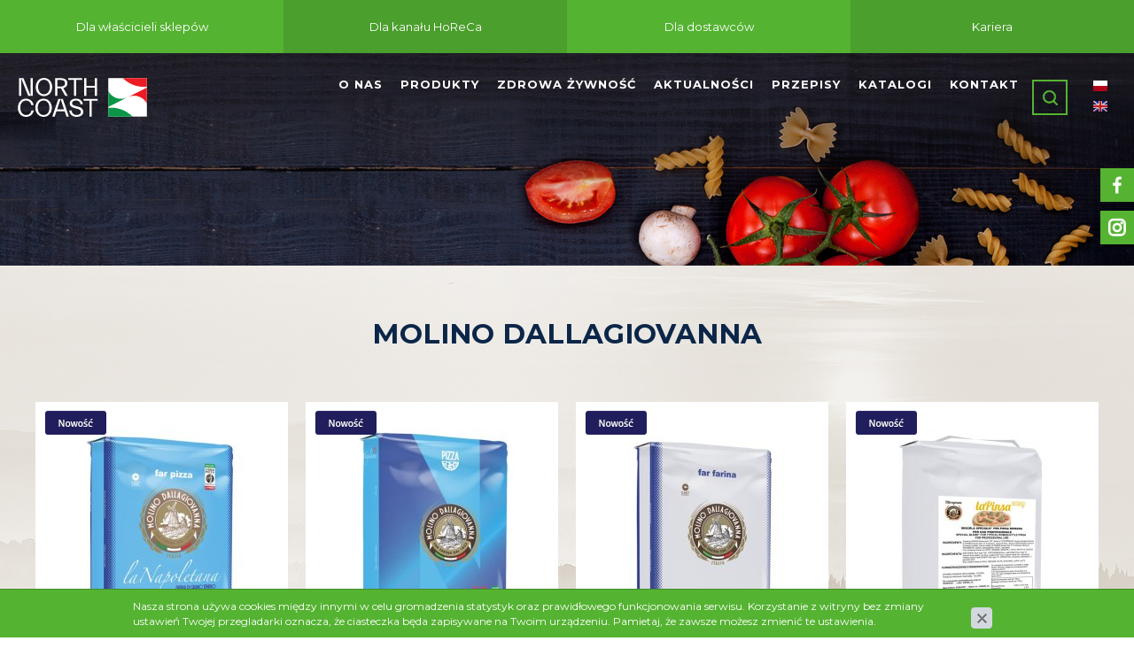

--- FILE ---
content_type: text/html; charset=utf-8
request_url: https://www.northcoast.pl/molino-dallagiovanna,s598702504
body_size: 7812
content:
<!DOCTYPE html>
<html lang="pl">
    <head>
        <title>MOLINO DALLAGIOVANNA - Northcoast | Włoskie produkty premium</title>

        <meta id="viewport" name="viewport" content="width=device-width, initial-scale=1.0" />
        <meta http-equiv="Content-Type" content="text/html; charset=utf-8" />
        <meta name="description" content="" />
        
        

        
        	<link href="/css/all_gzip.css?v=39" type="text/css" rel="stylesheet" />
        

        <link rel="shortcut icon" href="/grafika/favicon.ico" type="image/x-icon" />
        <link rel="icon" href="/grafika/favicon.ico" type="image/x-icon" />

        
        <!--[if lt IE 9]>
            <script src="https://oss.maxcdn.com/libs/html5shiv/3.7.0/html5shiv.js"></script>
            <script src="https://oss.maxcdn.com/libs/respond.js/1.4.2/respond.min.js"></script>
        <![endif]-->

        
        	
		

        

        

        <script type="application/ld+json">
        { "@context" : "http://schema.org",
          "@type" : "Organization",
          "name" : "Northcoast | Włoskie produkty premium",
          "url" : "http://www.northcoast.pl",
          
          "logo": "http://www.northcoast.pl/grafika/logo.png",
          "contactPoint" : [
            { "@type" : "ContactPoint",
              "telephone" : "+48123123123",
              "contactType" : "customer service"
            } ],
            "potentialAction": {
             "@type": "SearchAction",
             "target": "http://www.northcoast.pl/?q={search_term_string}",
             "query-input": "required name=search_term_string"
           }
        }
        </script>

    </head>

    <body class="body page598702504 ">

		<div class="wrapper">

			
			<div class="menu-top">
				
				<a href="/dla-wlascicieli-sklepow">Dla właścicieli sklepów</a>
				
				<a href="/dla-kanalu-horeca">Dla kanału HoReCa</a>
				
				<a href="/dla-dostawcow">Dla dostawców</a>
				
				<a href="/kariera">Kariera</a>
				
			</div>
			




	        <header>
	            <div class="logo ">
	                <a href="http://northcoast.pl/" title="Northcoast | Włoskie produkty premium"></a>
	            </div>

				<div class="search">
    <form action="/" method="GET">
        <input type="hidden" name="PHPSESSID" value="da90ee430078cc694e821885abfbe1e6" />
        <input type="text" name="q" value="" placeholder="Szukaj" />
        <button type="submit"></button>
    </form>
</div>

				<div class="languages">
					
					<a href="/"><img src="/grafika/flag-pl.png" alt="język polski" /></a>
					<a href="/en"><img src="/grafika/flag-en.png" alt="język angielski" /></a>
					
				</div>

	            <div class="navbar-header">
	                <button type="button" class="navbar-toggle" data-toggle="collapse" data-target=".navbar-collapse-header">
	                    <span class="sr-only">Pokaż menu</span> <span class="icon-bar"></span> <span class="icon-bar"></span> <span class="icon-bar"></span>
	                </button>
	            </div>

	            <div class="navbar-collapse collapse navbar-collapse-header">
	                <ul class="nav navbar-nav navbar-right nav-header">
	                    <li class="mdropdown"><a tabindex="1" href="/o-nas">O nas</a>
<ul class="dropdown-menu"><li><a href="/o-nas/o-firmie">O firmie</a></li><li><a href="/o-nas/zarzad-firmy">Zarząd firmy</a></li><li><a href="/o-nas/historia-firmy">Historia firmy</a></li><li><a href="/o-nas/misja-i-strategia-firmy">Misja i strategia firmy</a></li><li><a href="/kariera">Kariera</a></li><li><a href="/o-nas/obowiazek-informacyjny">Obowiązek informacyjny</a></li><li><a href="/o-nas/produkty-wloskie">Produkty włoskie</a></li><li><a href="/o-nas/castelli-polska">Castelli Polska</a></li></ul></li><li class="mdropdown"><a tabindex="2" href="/produkty">PRODUKTY</a>
<ul class="dropdown-menu"><li><a href="/produkty/asortyment-horeca">Asortyment HoReCa</a></li><li><a href="/produkty/desery-i-jogurty">Desery, jogurty i napoje chłodzone</a></li><li><a href="/produkty/kawa">Kawa włoska</a></li><li><a href="/produkty/makaron-swiezy">Makaron świeży</a></li><li><a href="/produkty/makaron-ryz">Makaron, ryż, mąka</a></li><li><a href="/produkty/oliwy-octy-przyprawy">Oliwy, octy, przyprawy</a></li><li><a href="/produkty/owocowa-rapsodia-stdalfour">Owocowa Rapsodia  St.Dalfour</a></li><li><a href="/produkty/pieczywo">Pieczywo</a></li><li><a href="/produkty/produkty-roslinne">Produkty roślinne</a></li><li><a href="/produkty/produkty-slodkie-i-slone">Produkty słodkie i słone</a></li><li><a href="/produkty/ryby-i-owoce-morza">Ryby i owoce morza</a></li><li><a href="/produkty/sery">Sery</a></li><li><a href="/produkty/sosy-pomidory">Sosy, pomidory</a></li><li><a href="/produkty/warzywa-oliwki">Warzywa, oliwki</a></li><li><a href="/produkty/wedliny">Wędliny</a></li><li><a href="/produkty/soki-woda-napoje">Soki, woda, napoje</a></li><li><a href="/produkty/wina">Wina włoskie</a></li><li><a href="/produkty/italian-bar-dla-detalu">Italian Bar dla detalu</a></li></ul></li><li class="mdropdown"><a tabindex="3" href="/zdrowa-zywnosc">Zdrowa żywność</a>
<ul class="dropdown-menu"><li><a href="/zdrowa-zywnosc/bio">BIO</a></li><li><a href="/zdrowa-zywnosc/bez-laktozy">Bez laktozy</a></li><li><a href="/zdrowa-zywnosc/bez-glutenu">Bez glutenu</a></li></ul></li><li class=""><a tabindex="4" href="/aktualnosci">Aktualności</a></li><li class=""><a tabindex="5" href="/przepisy">Przepisy</a></li><li class=""><a tabindex="6" href="/katalogi">KATALOGI</a></li><li class="mdropdown"><a tabindex="7" href="/kontakt">Kontakt</a>
<ul class="dropdown-menu"><li><a href="/kontakt/dane-kontaktowe">Dane kontaktowe</a></li><li><a href="/kontakt/zglos-naruszenie">Zgłoś naruszenie</a></li></ul></li>
	                </ul>
	            </div>
	        </header>

	        <div id="top">
	        	
		        <img src="/grafika/top-default.jpg" alt="Northcoast | Włoskie produkty premium" style="max-width: 100%; height: auto;" />
		        
	        </div>



			
	        <div class="content-wrapper content-wrapper-bg">

                
		        <div class="container">
		    	

		        <div id="main" class="row row-offcanvas row-offcanvas-left">

		            

		            <div id="content" class="col-sm-12 col-xs-12">
		                

	

    

    

        

            

                
                <div class="content-heading">
                    <h1>MOLINO DALLAGIOVANNA</h1>
                </div>
                <div class="clearfix"></div>
    		    
    		    
    		    

    		    <div class="row row-product">
    	  		  	<div class="col-md-3 col-sm-4 col-xs-6 col-520 product-item-column">

    <div class="product-item">

        
        <div class="image iko_nowosc">
			
			
            <div class="description">
        		Mąka z&nbsp;pszenicy miękkiej typ 00<br />
W 310<br />
P / L 0,60

Doskonała mąka do tradycyjnej Pizzy Neapolitańskiej.<br />
Doskonałe
            </div>
			
			
            <a href="/produkty/asortyment-horeca/maka/molino-dallagiovanna/la-napoletana,p369111138">
                <img src="/cache/files/1027247782/770201---w-200-h-280-wo-200-ho-280.jpg" alt="LA NAPOLETANA" />
            </a>
            
        </div>
        

        <div class="description">
            <h3>
                <a href="/produkty/asortyment-horeca/maka/molino-dallagiovanna/la-napoletana,p369111138">
                	<small>Mąka z pszenicy miękkiej typ 00</small>
                    LA NAPOLETANA
                </a>
            </h3>
        </div>

    </div>

</div>
<div class="col-md-3 col-sm-4 col-xs-6 col-520 product-item-column">

    <div class="product-item">

        
        <div class="image iko_nowosc">
			
			
            <div class="description">
        		Mąka z&nbsp;pszenicy miękkiej typ 0<br />
W 310<br />
P / L 0,60

Mąka prawdziwych pizzaiolo. Idealna dla&nbsp;podkreślenia doskonałości
            </div>
			
			
            <a href="/produkty/asortyment-horeca/maka/molino-dallagiovanna/la-napoletana-20,p965487017">
                <img src="/cache/files/1027247782/770202---w-200-h-280-wo-200-ho-280.jpg" alt="LA NAPOLETANA 2.0" />
            </a>
            
        </div>
        

        <div class="description">
            <h3>
                <a href="/produkty/asortyment-horeca/maka/molino-dallagiovanna/la-napoletana-20,p965487017">
                	<small>Mąka z pszenicy miękkiej typ 0</small>
                    LA NAPOLETANA 2.0
                </a>
            </h3>
        </div>

    </div>

</div>
<div class="col-md-3 col-sm-4 col-xs-6 col-520 product-item-column">

    <div class="product-item">

        
        <div class="image iko_nowosc">
			
			
            <div class="description">
        		Mąka podw&oacute;jnie mielona z&nbsp;pszenicy durum.

Nadaje się do produkcji pieczywa, makaron&oacute;w oraz&nbsp;jako podsypka pod pizzę a
            </div>
			
			
            <a href="/produkty/asortyment-horeca/maka/molino-dallagiovanna/semolina-rimacinata,p1437247717">
                <img src="/cache/files/1027247782/770208---w-200-h-280-wo-200-ho-280.jpg" alt="Semolina Rimacinata " />
            </a>
            
        </div>
        

        <div class="description">
            <h3>
                <a href="/produkty/asortyment-horeca/maka/molino-dallagiovanna/semolina-rimacinata,p1437247717">
                	
                    Semolina Rimacinata 
                </a>
            </h3>
        </div>

    </div>

</div>
<div class="col-md-3 col-sm-4 col-xs-6 col-520 product-item-column">

    <div class="product-item">

        
        <div class="image iko_nowosc">
			
			
            <div class="description">
        		Specjalna mieszanka do pizzy typu La Pinsa Romana.&nbsp; Gotowy produkt będzie miał wyrazisty i&nbsp;zdecydowany charakter,
            </div>
			
			
            <a href="/produkty/asortyment-horeca/maka/molino-dallagiovanna/mieszanka-la-pinsa-easy,p1458814435">
                <img src="/cache/files/1027247782/770206---w-200-h-280-wo-200-ho-280.jpg" alt="MIESZANKA LA PINSA EASY" />
            </a>
            
        </div>
        

        <div class="description">
            <h3>
                <a href="/produkty/asortyment-horeca/maka/molino-dallagiovanna/mieszanka-la-pinsa-easy,p1458814435">
                	
                    MIESZANKA LA PINSA EASY
                </a>
            </h3>
        </div>

    </div>

</div>
<div class="col-md-3 col-sm-4 col-xs-6 col-520 product-item-column">

    <div class="product-item">

        
        <div class="image iko_nowosc">
			
			
            <div class="description">
        		Mąka z&nbsp;pszenicy miękkiej typ 00<br />
W 330<br />
P / L 0,60

Idealna mąka do produkcji świeżych gnocchi, świeżego makaronu.
            </div>
			
			
            <a href="/produkty/asortyment-horeca/maka/molino-dallagiovanna/granito-spolvero,p1485840110">
                <img src="/cache/files/1027247782/770203---w-200-h-280-wo-200-ho-280.jpg" alt="GRANITO SPOLVERO" />
            </a>
            
        </div>
        

        <div class="description">
            <h3>
                <a href="/produkty/asortyment-horeca/maka/molino-dallagiovanna/granito-spolvero,p1485840110">
                	<small>Mąka z pszenicy miękkiej typ 00</small>
                    GRANITO SPOLVERO
                </a>
            </h3>
        </div>

    </div>

</div>
<div class="col-md-3 col-sm-4 col-xs-6 col-520 product-item-column">

    <div class="product-item">

        
        <div class="image iko_nowosc">
			
			
            <div class="description">
        		Mąka pszenna miękka typ 00 &quot;La Napoletana&quot;.

Mąka dla&nbsp;prawdziwych Pizzajuolo, zatwierdzona przez&nbsp;AVPN (Stowarzyszenie
            </div>
			
			
            <a href="/produkty/makaron-ryz/molino-dallagiovanna/maka-pszenna-la-napoletana-typ-00,p246396880">
                <img src="/cache/files/982386473/770209---w-200-h-280-wo-200-ho-280.png" alt="Mąka Pszenna La Napoletana typ 00" />
            </a>
            
        </div>
        

        <div class="description">
            <h3>
                <a href="/produkty/makaron-ryz/molino-dallagiovanna/maka-pszenna-la-napoletana-typ-00,p246396880">
                	
                    Mąka Pszenna La Napoletana typ 00
                </a>
            </h3>
        </div>

    </div>

</div>
<div class="col-md-3 col-sm-4 col-xs-6 col-520 product-item-column">

    <div class="product-item">

        
        <div class="image iko_nowosc">
			
			
            <div class="description">
        		Mąka do pizzy: idealna do każdego rodzaju ciasta: od pizzy cienkiej i&nbsp;chrupiącej po pizzę wysoką i&nbsp;miękką. Idealna do
            </div>
			
			
            <a href="/produkty/makaron-ryz/molino-dallagiovanna/maka-pszenna-per-pizza-typ-00,p2107428527">
                <img src="/cache/files/982386473/770210---w-200-h-280-wo-200-ho-280.png" alt="Mąka Pszenna per pizza typ 00" />
            </a>
            
        </div>
        

        <div class="description">
            <h3>
                <a href="/produkty/makaron-ryz/molino-dallagiovanna/maka-pszenna-per-pizza-typ-00,p2107428527">
                	
                    Mąka Pszenna per pizza typ 00
                </a>
            </h3>
        </div>

    </div>

</div>
<div class="col-md-3 col-sm-4 col-xs-6 col-520 product-item-column">

    <div class="product-item">

        
        <div class="image iko_nowosc">
			
			
            <div class="description">
        		Mąka pszenna miękka typ 00.<br />
Mąka uniwersalna, opracowana z&nbsp;myślą o&nbsp;szerokim spektrum zastosowania. Niezastąpiona
            </div>
			
			
            <a href="/produkty/makaron-ryz/molino-dallagiovanna/maka-pszenna-universale-typ-00,p70540934">
                <img src="/cache/files/982386473/770211---w-200-h-280-wo-200-ho-280.png" alt="Mąka Pszenna Universale typ 00" />
            </a>
            
        </div>
        

        <div class="description">
            <h3>
                <a href="/produkty/makaron-ryz/molino-dallagiovanna/maka-pszenna-universale-typ-00,p70540934">
                	
                    Mąka Pszenna Universale typ 00
                </a>
            </h3>
        </div>

    </div>

</div>

    	    	</div>
    	    

            
           
            

            
            
            
        

    


		                
		               	 <div class="section section-include">
	<div class="row">
		
		<div class="col-md-6 col-sm-6 col-xs-12">
			<div class="nagl">Aktualności</div>
			
			<div class="news-home">
				<img src="/cache/files/1722794233/827aktualnosci-na-stronie-wwww-1---wo-590-ho-275.jpg" alt="Leerdammer - Ser z tradycją i charakterem" />
				
				<div class="description">
					
					<div class="title">Leerdammer - Ser z tradycją i charakterem</div>
					
					
					
					
					Nowość w ofercie!
					
				</div>
			</div>
			
			
			<a class="more" href="/aktualnosci">Zobacz wszystkie aktualności</a>
			
		</div>
		
		<div class="col-md-6 col-sm-6 col-xs-12">
			<div class="nagl">Przepisy</div>
			
			<div class="recipies-home">
				<img src="/cache/files/2075532342/sernik-na-zimno---wo-590-ho-275.jpg" alt="Sernik na zimno" />

				<div class="description">
					
					<div class="title">Sernik na zimno</div>
					
					
					<div class="info">
						
						
						
						<span class="time">30 minut</span>
						
						
						
						<span class="person">4 osoby</span>
							
					</div>
					
					
					
						Składniki: 300 ml śmietanki 36%,

150 g mielonego twarogu p&oacute;łtłustego,

150 g mascarpone Buona,

1 opakowanie żelatyny do...
					
					
						<br />
						Przygotowanie: Ubij śmietankę na sztywno, następnie dodaj do niej twar&oacute;g, cukier i&nbsp;mascarpone, miksuj do połączenia się składnik&oacute;w....
					
				</div>
			</div>
			
			
			<a class="more" href="/przepisy">Zobacz wszystkie przepisy</a>
			
		</div>
	
	</div>
</div>
		                
		            </div>
		        </div>

				
		        </div>
		    	
	    	</div>
	    	

		 	
	        <div class="section">
	        	<div class="row">
	        		<div class="marks">
	        			
	            		<div class="nagl">Marki</div>

	            		<div class="marks-list owl-carousel">
	            			
	            			<div class="item">
	            				<a href="/lactalis-nestl,s940240093"><img class="owl-lazy" data-src="/cache/files/lnproduitsfraisen---w-262-h-262-wo-262-ho-262.jpg" alt="Lactalis - Nestlé" /></a>
	            			</div>
	            			
	            			<div class="item">
	            				<a href="/galbani,s1797189731"><img class="owl-lazy" data-src="/cache/files/logo-galbani-2016-vuol-dire-fiducia---w-262-h-262-wo-262-ho-262.png" alt="Galbani" /></a>
	            			</div>
	            			
	            			<div class="item">
	            				<a href="/agnesi,s1529564664"><img class="owl-lazy" data-src="/cache/files/logo-agnesi-2018-blu---w-262-h-262-wo-262-ho-262.png" alt="Agnesi" /></a>
	            			</div>
	            			
	            			<div class="item">
	            				<a href="/cirio,s579050820"><img class="owl-lazy" data-src="/cache/files/logo2017ciriopayoff-01-002---w-262-h-262-wo-262-ho-262.jpg" alt="Cirio" /></a>
	            			</div>
	            			
	            			<div class="item">
	            				<a href="/sacla,s1194721605"><img class="owl-lazy" data-src="/cache/files/logo28---w-262-h-262-wo-262-ho-262.jpg" alt="Sacla" /></a>
	            			</div>
	            			
	            			<div class="item">
	            				<a href="/la-ruvida,s1267138177"><img class="owl-lazy" data-src="/cache/files/la-ruvida-italianalogo-1---w-262-h-262-wo-262-ho-262.png" alt="La Ruvida" /></a>
	            			</div>
	            			
	            			<div class="item">
	            				<a href="/nuova-castelli,s1578264842"><img class="owl-lazy" data-src="/cache/files/logo75---w-262-h-262-wo-262-ho-262.jpg" alt="Nuova Castelli" /></a>
	            			</div>
	            			
	            			<div class="item">
	            				<a href="/cellini,s1497571475"><img class="owl-lazy" data-src="/cache/files/cellini-nowe-logo---w-262-h-262-wo-262-ho-262.jpg" alt="cellini" /></a>
	            			</div>
	            			
	            			<div class="item">
	            				<a href="/roberto,s235327878"><img class="owl-lazy" data-src="/cache/files/logo18---w-262-h-262-wo-262-ho-262.jpg" alt="Roberto" /></a>
	            			</div>
	            			
	            			<div class="item">
	            				<a href="/st-dalfour,s1478947222"><img class="owl-lazy" data-src="/cache/files/stdalfournowe-logo---w-262-h-262-wo-262-ho-262.png" alt="St. Dalfour" /></a>
	            			</div>
	            			
	            			<div class="item">
	            				<a href="/riso-gallo,s1274091321"><img class="owl-lazy" data-src="/cache/files/logo10---w-262-h-262-wo-262-ho-262.jpg" alt="Riso Gallo" /></a>
	            			</div>
	            			
	            			<div class="item">
	            				<a href="/noel,s262751206"><img class="owl-lazy" data-src="/cache/files/noel---w-262-h-262-wo-262-ho-262.png" alt="NOEL" /></a>
	            			</div>
	            			
	            			<div class="item">
	            				<a href="/rana,s408712988"><img class="owl-lazy" data-src="/cache/files/logo4---w-262-h-262-wo-262-ho-262.jpg" alt="Rana" /></a>
	            			</div>
	            			
	            			<div class="item">
	            				<a href="/riscossa,s39093508"><img class="owl-lazy" data-src="/cache/files/riscossa-bez-tla---w-262-h-262-wo-262-ho-262.png" alt="Riscossa" /></a>
	            			</div>
	            			
	            			<div class="item">
	            				<a href="/molino-spadoni,s671167303"><img class="owl-lazy" data-src="/cache/files/logo41---w-262-h-262-wo-262-ho-262.png" alt="Molino Spadoni" /></a>
	            			</div>
	            			
	            			<div class="item">
	            				<a href="/polenghi-las,s438867322"><img class="owl-lazy" data-src="/cache/files/logo16---w-262-h-262-wo-262-ho-262.jpg" alt="Polenghi - Las" /></a>
	            			</div>
	            			
	            			<div class="item">
	            				<a href="/pagani,s1745217881"><img class="owl-lazy" data-src="/cache/files/pagani-logo_1---w-262-h-262-wo-262-ho-262.png" alt="Pagani" /></a>
	            			</div>
	            			
	            			<div class="item">
	            				<a href="/bens-original,s2076611654"><img class="owl-lazy" data-src="/cache/files/logoub2-2020-pom---w-262-h-262-wo-262-ho-262.png" alt="Ben's Original" /></a>
	            			</div>
	            			
	            			<div class="item">
	            				<a href="/taylors,s824957229"><img class="owl-lazy" data-src="/cache/files/taylors-logo---w-262-h-262-wo-262-ho-262.jpg" alt="TAYLORS" /></a>
	            			</div>
	            			
	            			<div class="item">
	            				<a href="/menu,s1828048271"><img class="owl-lazy" data-src="/cache/files/logo76---w-262-h-262-wo-262-ho-262.jpg" alt="Menu" /></a>
	            			</div>
	            			
	            			<div class="item">
	            				<a href="/agriform,s1886251011"><img class="owl-lazy" data-src="/cache/files/agriform---w-262-h-262-wo-262-ho-262.jpg" alt="Agriform" /></a>
	            			</div>
	            			
	            			<div class="item">
	            				<a href="/iposea,s801150797"><img class="owl-lazy" data-src="/cache/files/logo27---w-262-h-262-wo-262-ho-262.jpg" alt="Iposea" /></a>
	            			</div>
	            			
	            			<div class="item">
	            				<a href="/cantina-dei-vini-tipici-dellaretino,s691090303"><img class="owl-lazy" data-src="/cache/files/logocvta---w-262-h-262-wo-262-ho-262.png" alt="CANTINA DEI VINI TIPICI DELL'ARETINO" /></a>
	            			</div>
	            			
	            			<div class="item">
	            				<a href="/chiarli-1860,s692778876"><img class="owl-lazy" data-src="/cache/files/logo32---w-262-h-262-wo-262-ho-262.jpg" alt="CHIARLI 1860" /></a>
	            			</div>
	            			
	            			<div class="item">
	            				<a href="/monteverdi,s914413561"><img class="owl-lazy" data-src="/cache/files/monteverdi-logo---w-262-h-262-wo-262-ho-262.jpg" alt="MONTEVERDI" /></a>
	            			</div>
	            			
	            			<div class="item">
	            				<a href="/bindi,s1418492340"><img class="owl-lazy" data-src="/cache/files/logo_2---w-262-h-262-wo-262-ho-262.jpg" alt="Bindi" /></a>
	            			</div>
	            			
	            			<div class="item">
	            				<a href="/pasqua,s1586783388"><img class="owl-lazy" data-src="/cache/files/logo34---w-262-h-262-wo-262-ho-262.jpg" alt="PASQUA" /></a>
	            			</div>
	            			
	            			<div class="item">
	            				<a href="/san-silvestro-cantine,s1720799425"><img class="owl-lazy" data-src="/cache/files/sansilvestro---w-262-h-262-wo-262-ho-262.png" alt="SAN SILVESTRO CANTINE" /></a>
	            			</div>
	            			
	            			<div class="item">
	            				<a href="/mutti,s1350842149"><img class="owl-lazy" data-src="/cache/files/logo42---w-262-h-262-wo-262-ho-262.jpg" alt="Mutti" /></a>
	            			</div>
	            			
	            			<div class="item">
	            				<a href="/orogel,s1578897966"><img class="owl-lazy" data-src="/cache/files/logo46---w-262-h-262-wo-262-ho-262.png" alt="Orogel" /></a>
	            			</div>
	            			
	            			<div class="item">
	            				<a href="/surgital,s399681126"><img class="owl-lazy" data-src="/cache/files/logo47---w-262-h-262-wo-262-ho-262.jpg" alt="Surgital" /></a>
	            			</div>
	            			
	            			<div class="item">
	            				<a href="/loriana,s1719513075"><img class="owl-lazy" data-src="/cache/files/logo53---w-262-h-262-wo-262-ho-262.jpg" alt="Loriana" /></a>
	            			</div>
	            			
	            			<div class="item">
	            				<a href="/bertani-domains,s1180216184"><img class="owl-lazy" data-src="/cache/files/logo55---w-262-h-262-wo-262-ho-262.jpg" alt="Bertani Domains" /></a>
	            			</div>
	            			
	            			<div class="item">
	            				<a href="/casa-vinicola-poletti,s1011685954"><img class="owl-lazy" data-src="/cache/files/logo-poletti---w-262-h-262-wo-262-ho-262.jpg" alt="Casa Vinicola Poletti" /></a>
	            			</div>
	            			
	            			<div class="item">
	            				<a href="/corte-dei-balbi-soprani,s1435598524"><img class="owl-lazy" data-src="/cache/files/logo59---w-262-h-262-wo-262-ho-262.jpg" alt="Corte Dei Balbi Soprani" /></a>
	            			</div>
	            			
	            			<div class="item">
	            				<a href="/duca-di-salaparuta,s93350641"><img class="owl-lazy" data-src="/cache/files/logo61---w-262-h-262-wo-262-ho-262.jpg" alt="Duca Di Salaparuta" /></a>
	            			</div>
	            			
	            			<div class="item">
	            				<a href="/lamole-di-lamole,s2053904875"><img class="owl-lazy" data-src="/cache/files/logo62---w-262-h-262-wo-262-ho-262.jpg" alt="Lamole Di Lamole" /></a>
	            			</div>
	            			
	            			<div class="item">
	            				<a href="/librandi,s864787203"><img class="owl-lazy" data-src="/cache/files/logo63---w-262-h-262-wo-262-ho-262.png" alt="Librandi" /></a>
	            			</div>
	            			
	            			<div class="item">
	            				<a href="/montelvini,s1652086749"><img class="owl-lazy" data-src="/cache/files/logo64---w-262-h-262-wo-262-ho-262.jpg" alt="Montelvini" /></a>
	            			</div>
	            			
	            			<div class="item">
	            				<a href="/surgiva,s831489951"><img class="owl-lazy" data-src="/cache/files/logo66---w-262-h-262-wo-262-ho-262.jpg" alt="Surgiva" /></a>
	            			</div>
	            			
	            			<div class="item">
	            				<a href="/yoga,s244948515"><img class="owl-lazy" data-src="/cache/files/logo68---w-262-h-262-wo-262-ho-262.jpg" alt="Yoga" /></a>
	            			</div>
	            			
	            			<div class="item">
	            				<a href="/umani-ronchi,s1467490444"><img class="owl-lazy" data-src="/cache/files/umani-ronchi---w-262-h-262-wo-262-ho-262.png" alt="UMANI RONCHI" /></a>
	            			</div>
	            			
	            			<div class="item">
	            				<a href="/cantine-capetta,s841869848"><img class="owl-lazy" data-src="/cache/files/logored---w-262-h-262-wo-262-ho-262.png" alt="CANTINE CAPETTA" /></a>
	            			</div>
	            			
	            			<div class="item">
	            				<a href="/bonomi,s1019044204"><img class="owl-lazy" data-src="/cache/files/bonomi---w-262-h-262-wo-262-ho-262.png" alt="Bonomi" /></a>
	            			</div>
	            			
	            			<div class="item">
	            				<a href="/misura,s1374643864"><img class="owl-lazy" data-src="/cache/files/logo70---w-262-h-262-wo-262-ho-262.jpg" alt="MISURA " /></a>
	            			</div>
	            			
	            			<div class="item">
	            				<a href="/beretta,s1769404567"><img class="owl-lazy" data-src="/cache/files/dztofodx0aag4ro---w-262-h-262-wo-262-ho-262.jpg" alt="BERETTA" /></a>
	            			</div>
	            			
	            			<div class="item">
	            				<a href="/parmareggio,s236053601"><img class="owl-lazy" data-src="/cache/files/parmareggio-logo-1---w-262-h-262-wo-262-ho-262.png" alt="PARMAREGGIO" /></a>
	            			</div>
	            			
	            			<div class="item">
	            				<a href="/north-coast,s834014561"><img class="owl-lazy" data-src="/cache/files/northcoastlogo1rgb---w-262-h-262-wo-262-ho-262.jpg" alt="NORTH COAST" /></a>
	            			</div>
	            			
	            			<div class="item">
	            				<a href="/acf-19191,s1178722308"><img class="owl-lazy" data-src="/cache/files/logo72---w-262-h-262-wo-262-ho-262.jpg" alt="ACF 19191" /></a>
	            			</div>
	            			
	            			<div class="item">
	            				<a href="/medusa,s1030296146"><img class="owl-lazy" data-src="/cache/files/medusa---w-262-h-262-wo-262-ho-262.png" alt="MEDUSA" /></a>
	            			</div>
	            			
	            			<div class="item">
	            				<a href="/maremi,s393788029"><img class="owl-lazy" data-src="/cache/files/maremi---w-262-h-262-wo-262-ho-262.png" alt="maremi" /></a>
	            			</div>
	            			
	            			<div class="item">
	            				<a href="/puiatti,s646573544"><img class="owl-lazy" data-src="/cache/files/puiatti-logo---w-262-h-262-wo-262-ho-262.png" alt="Puiatti" /></a>
	            			</div>
	            			
	            			<div class="item">
	            				<a href="/caputo,s1635769444"><img class="owl-lazy" data-src="/cache/files/caputo---w-262-h-262-wo-262-ho-262.png" alt="CAPUTO" /></a>
	            			</div>
	            			
	            			<div class="item">
	            				<a href="/perino,s702248849"><img class="owl-lazy" data-src="/cache/files/perino---w-262-h-262-wo-262-ho-262.png" alt="Perino" /></a>
	            			</div>
	            			
	            			<div class="item">
	            				<a href="/pratello,s1273037230"><img class="owl-lazy" data-src="/cache/files/pratello---w-262-h-262-wo-262-ho-262-r-jpeg.jpg" alt="Pratello" /></a>
	            			</div>
	            			
	            			<div class="item">
	            				<a href="/cevico,s1026732704"><img class="owl-lazy" data-src="/cache/files/cevico---w-262-h-262-wo-262-ho-262.png" alt="Cevico" /></a>
	            			</div>
	            			
	            			<div class="item">
	            				<a href="/lacetaia-di-modena,s1763743080"><img class="owl-lazy" data-src="/cache/files/lacetaia-di-modena-logo---w-262-h-262-wo-262-ho-262.jpg" alt="L'Acetaia di Modena" /></a>
	            			</div>
	            			
	            			<div class="item">
	            				<a href="/annas,s795098547"><img class="owl-lazy" data-src="/cache/files/annas-logo-2012---w-262-h-262-wo-262-ho-262.jpg" alt="Annas" /></a>
	            			</div>
	            			
	            			<div class="item">
	            				<a href="/coati,s612221367"><img class="owl-lazy" data-src="/cache/files/logocoati-1---w-262-h-262-wo-262-ho-262.png" alt="Coati" /></a>
	            			</div>
	            			
	            			<div class="item">
	            				<a href="/tenimenti-angelini,s346646098"><img class="owl-lazy" data-src="/cache/files/angelini---w-262-h-262-wo-262-ho-262.jpg" alt="Tenimenti AngelinI" /></a>
	            			</div>
	            			
	            			<div class="item">
	            				<a href="/parmalat,s23061375"><img class="owl-lazy" data-src="/cache/files/parmalat---w-262-h-262-wo-262-ho-262.png" alt="PARMALAT" /></a>
	            			</div>
	            			
	            			<div class="item">
	            				<a href="/giacobazzi,s962706079"><img class="owl-lazy" data-src="/cache/files/giacobazzi-logo---w-262-h-262-wo-262-ho-262.png" alt="Giacobazzi" /></a>
	            			</div>
	            			
	            			<div class="item">
	            				<a href="/marzadro,s1926556621"><img class="owl-lazy" data-src="/cache/files/logo-marzadro-groot---w-262-h-262-wo-262-ho-262.png" alt="Marzadro" /></a>
	            			</div>
	            			
	            			<div class="item">
	            				<a href="/negroni,s386276274"><img class="owl-lazy" data-src="/cache/files/logo---w-262-h-262-wo-262-ho-262.png" alt="Negroni" /></a>
	            			</div>
	            			
	            			<div class="item">
	            				<a href="/redoro,s715683365"><img class="owl-lazy" data-src="/cache/files/redorofrantoiveneti---w-262-h-262-wo-262-ho-262.png" alt="REDORO" /></a>
	            			</div>
	            			
	            			<div class="item">
	            				<a href="/venturini-baldini,s1206386319"><img class="owl-lazy" data-src="/cache/files/baldini---w-262-h-262-wo-262-ho-262.png" alt="VENTURINI BALDINI" /></a>
	            			</div>
	            			
	            			<div class="item">
	            				<a href="/sapori,s1069707713"><img class="owl-lazy" data-src="/cache/files/sapori---w-262-h-262-wo-262-ho-262.png" alt="sapori" /></a>
	            			</div>
	            			
	            			<div class="item">
	            				<a href="/misura,s177961156"><img class="owl-lazy" data-src="/cache/files/misura---w-262-h-262-wo-262-ho-262.png" alt="misura" /></a>
	            			</div>
	            			
	            			<div class="item">
	            				<a href="/tosti-group,s308562530"><img class="owl-lazy" data-src="/cache/files/692tosti-group---w-262-h-262-wo-262-ho-262.png" alt="TOSTI GROUP" /></a>
	            			</div>
	            			
	            			<div class="item">
	            				<a href="/arnaldo-caprai,s1146097229"><img class="owl-lazy" data-src="/cache/files/cantine-caprai-xl---w-262-h-262-wo-262-ho-262.png" alt="Arnaldo Caprai" /></a>
	            			</div>
	            			
	            			<div class="item">
	            				<a href="/corsini,s1217220493"><img class="owl-lazy" data-src="/cache/files/corsini---w-262-h-262-wo-262-ho-262.png" alt="Corsini" /></a>
	            			</div>
	            			
	            			<div class="item">
	            				<a href="/perrella,s1681705673"><img class="owl-lazy" data-src="/cache/files/perrellalogoweb---w-262-h-262-wo-262-ho-262.png" alt="Perrella" /></a>
	            			</div>
	            			
	            			<div class="item">
	            				<a href="/fazi-battaglia,s678876032"><img class="owl-lazy" data-src="/cache/files/fazi-battaglia---w-262-h-262-wo-262-ho-262.png" alt="Fazi Battaglia" /></a>
	            			</div>
	            			
	            			<div class="item">
	            				<a href="/polara,s244303546"><img class="owl-lazy" data-src="/cache/files/logo-polara-120x120---w-262-h-262-wo-262-ho-262.jpg" alt="Polara" /></a>
	            			</div>
	            			
	            			<div class="item">
	            				<a href="/nardini,s889551004"><img class="owl-lazy" data-src="/cache/files/nardini---w-262-h-262-wo-262-ho-262.jpg" alt="nardini" /></a>
	            			</div>
	            			
	            			<div class="item">
	            				<a href="/lucano,s1677636424"><img class="owl-lazy" data-src="/cache/files/logo-lucano---w-262-h-262-wo-262-ho-262.png" alt="lucano" /></a>
	            			</div>
	            			
	            			<div class="item">
	            				<a href="/ambrosia,s1971324444"><img class="owl-lazy" data-src="/cache/files/logooo---w-262-h-262-wo-262-ho-262.png" alt="ambrosia" /></a>
	            			</div>
	            			
	            			<div class="item">
	            				<a href="/lombardo,s1694637767"><img class="owl-lazy" data-src="/cache/files/lombardo---w-262-h-262-wo-262-ho-262.png" alt="Lombardo" /></a>
	            			</div>
	            			
	            			<div class="item">
	            				<a href="/molino-dallagiovanna,s598702504"><img class="owl-lazy" data-src="/cache/files/logo-dallagiovanna---w-262-h-262-wo-262-ho-262.jpg" alt="MOLINO DALLAGIOVANNA" /></a>
	            			</div>
	            			
	            			<div class="item">
	            				<a href="/nonno-nanni,s1957428573"><img class="owl-lazy" data-src="/cache/files/logo_1---w-262-h-262-wo-262-ho-262.jpg" alt="Nonno Nanni" /></a>
	            			</div>
	            			
	            			<div class="item">
	            				<a href="/rocca-dei-forti,s1098337742"><img class="owl-lazy" data-src="/cache/files/rocca---w-262-h-262-wo-262-ho-262.png" alt="Rocca dei Forti" /></a>
	            			</div>
	            			
	            			<div class="item">
	            				<a href="/bellussi,s949352310"><img class="owl-lazy" data-src="/cache/files/logo-bellussi-valdobbiadene---w-262-h-262-wo-262-ho-262.jpg" alt="BELLUSSI" /></a>
	            			</div>
	            			
	            			<div class="item">
	            				<a href="/silterra,s992053363"><img class="owl-lazy" data-src="/cache/files/silterra---w-262-h-262-wo-262-ho-262.png" alt="silterra" /></a>
	            			</div>
	            			
	            			<div class="item">
	            				<a href="/valsoia,s1694727668"><img class="owl-lazy" data-src="/cache/files/logo-print---w-262-h-262-wo-262-ho-262.png" alt="Valsoia" /></a>
	            			</div>
	            			
	            			<div class="item">
	            				<a href="/si-invernizzi,s811494741"><img class="owl-lazy" data-src="/cache/files/invernizzi-logo---w-262-h-262-wo-262-ho-262.jpg" alt="SI INVERNIZZI" /></a>
	            			</div>
	            			
	            			<div class="item">
	            				<a href="/ronco-blanchis,s1385038035"><img class="owl-lazy" data-src="/cache/files/obraz1---w-262-h-262-wo-262-ho-262.png" alt="Ronco Blanchis" /></a>
	            			</div>
	            			
	            			<div class="item">
	            				<a href="/castelle,s713228246"><img class="owl-lazy" data-src="/cache/files/castelle---w-262-h-262-wo-262-ho-262.png" alt="ca'stelle" /></a>
	            			</div>
	            			
	            			<div class="item">
	            				<a href="/donna-laura,s1496238453"><img class="owl-lazy" data-src="/cache/files/donna-laura---w-262-h-262-wo-262-ho-262.png" alt="donna laura" /></a>
	            			</div>
	            			
	            			<div class="item">
	            				<a href="/madonna-delle-vittorie,s45840174"><img class="owl-lazy" data-src="/cache/files/madonne---w-262-h-262-wo-262-ho-262.png" alt="Madonna delle Vittorie" /></a>
	            			</div>
	            			
	            			<div class="item">
	            				<a href="/silvio-carta,s1489390608"><img class="owl-lazy" data-src="/cache/files/silvio---w-262-h-262-wo-262-ho-262.png" alt="SILVIO CARTA" /></a>
	            			</div>
	            			
	            			<div class="item">
	            				<a href="/merle,s628792111"><img class="owl-lazy" data-src="/cache/files/logo_1---w-262-h-262-wo-262-ho-262.png" alt="Merle" /></a>
	            			</div>
	            			
	            			<div class="item">
	            				<a href="/alfichef,s1246161845"><img class="owl-lazy" data-src="/cache/files/alfichef---w-262-h-262-wo-262-ho-262.png" alt="ALFICHEF" /></a>
	            			</div>
	            			
	            			<div class="item">
	            				<a href="/valcolatte,s2066532316"><img class="owl-lazy" data-src="/cache/files/valcolatte---w-262-h-262-wo-262-ho-262.png" alt="VALCOLATTE" /></a>
	            			</div>
	            			
	            			<div class="item">
	            				<a href="/polara,s1482774435"><img class="owl-lazy" data-src="/cache/files/logo-polara-120x120_1---w-262-h-262-wo-262-ho-262.jpg" alt="POLARA" /></a>
	            			</div>
	            			
	            			<div class="item">
	            				<a href="/fabrica-in-pedavena,s1999393604"><img class="owl-lazy" data-src="/cache/files/pedavena---w-262-h-262-wo-262-ho-262.jpg" alt="Fabrica in Pedavena" /></a>
	            			</div>
	            			
	            			<div class="item">
	            				<a href="/paesano,s106968582"><img class="owl-lazy" data-src="/cache/files/paesano-nero-sicilia---w-262-h-262-wo-262-ho-262.png" alt="Paesano" /></a>
	            			</div>
	            			
	            			<div class="item">
	            				<a href="/pallini,s1554658865"><img class="owl-lazy" data-src="/cache/files/logo-pallini---w-262-h-262-wo-262-ho-262.jpg" alt="Pallini" /></a>
	            			</div>
	            			
	            			<div class="item">
	            				<a href="/el-faro,s6999531"><img class="owl-lazy" data-src="/cache/files/el-faro---w-262-h-262-wo-262-ho-262.png" alt="El Faro" /></a>
	            			</div>
	            			
	            			<div class="item">
	            				<a href="/valgri,s1258493470"><img class="owl-lazy" data-src="/cache/files/valgricoppolalogo---w-262-h-262-wo-262-ho-262.png" alt="VALGRI" /></a>
	            			</div>
	            			
	            			<div class="item">
	            				<a href="/pralver,s787671283"><img class="owl-lazy" data-src="/cache/files/pobrane---w-262-h-262-wo-262-ho-262.png" alt="PRALVER" /></a>
	            			</div>
	            			
	            			<div class="item">
	            				<a href="/coppini,s38212673"><img class="owl-lazy" data-src="/cache/files/logo_2---w-262-h-262-wo-262-ho-262.png" alt="COPPINI" /></a>
	            			</div>
	            			
	            			<div class="item">
	            				<a href="/molino-casillo,s2140590670"><img class="owl-lazy" data-src="/cache/files/molino-casillo-logo---w-262-h-262-wo-262-ho-262.jpg" alt="MOLINO CASILLO" /></a>
	            			</div>
	            			
	            			<div class="item">
	            				<a href="/de-nigris,s226017964"><img class="owl-lazy" data-src="/cache/files/logo-de-nigris---w-262-h-262-wo-262-ho-262.jpg" alt="DE NIGRIS" /></a>
	            			</div>
	            			
	            			<div class="item">
	            				<a href="/levante,s1077142980"><img class="owl-lazy" data-src="/cache/files/352logo---w-262-h-262-wo-262-ho-262.png" alt="LEVANTE" /></a>
	            			</div>
	            			
	            			<div class="item">
	            				<a href="/caffarel,s1923241380"><img class="owl-lazy" data-src="/cache/files/caffarel---w-262-h-262-wo-262-ho-262.jpg" alt="Caffarel" /></a>
	            			</div>
	            			
	            			<div class="item">
	            				<a href="/la-suissa,s1495986160"><img class="owl-lazy" data-src="/cache/files/653logo---w-262-h-262-wo-262-ho-262.png" alt="LA SUISSA " /></a>
	            			</div>
	            			
	            			<div class="item">
	            				<a href="/grandi-salumifici-italiani,s676017172"><img class="owl-lazy" data-src="/cache/files/logo-gsi---w-262-h-262-wo-262-ho-262.jpg" alt="Grandi Salumifici Italiani" /></a>
	            			</div>
	            			
	            			<div class="item">
	            				<a href="/sanvincenzo,s989757183"><img class="owl-lazy" data-src="/cache/files/sanvincenzo---w-262-h-262-wo-262-ho-262.png" alt="SanVincenzo" /></a>
	            			</div>
	            			
	            			<div class="item">
	            				<a href="/san-michele,s923256351"><img class="owl-lazy" data-src="/cache/files/logo-sanmichele---w-262-h-262-wo-262-ho-262.jpg" alt="San Michele" /></a>
	            			</div>
	            			
	            			<div class="item">
	            				<a href="/bordoni,s1659123712"><img class="owl-lazy" data-src="/cache/files/logo-bordoni---w-262-h-262-wo-262-ho-262.png" alt="BORDONI" /></a>
	            			</div>
	            			
	            			<div class="item">
	            				<a href="/segata,s1335375093"><img class="owl-lazy" data-src="/cache/files/226logo---w-262-h-262-wo-262-ho-262.png" alt="Segata" /></a>
	            			</div>
	            			
	            			<div class="item">
	            				<a href="/pasta-reggia,s654644017"><img class="owl-lazy" data-src="/cache/files/770logo---w-262-h-262-wo-262-ho-262.png" alt="Pasta REGGIA" /></a>
	            			</div>
	            			
	            			<div class="item">
	            				<a href="/karpea,s1477657031"><img class="owl-lazy" data-src="/cache/files/113logo---w-262-h-262-wo-262-ho-262.png" alt="Karpea" /></a>
	            			</div>
	            			
	            			<div class="item">
	            				<a href="/j-gasco,s424711626"><img class="owl-lazy" data-src="/cache/files/107logo---w-262-h-262-wo-262-ho-262.png" alt="J. Gasco" /></a>
	            			</div>
	            			
	            			<div class="item">
	            				<a href="/pagef,s724586581"><img class="owl-lazy" data-src="/cache/files/pagef400x400---w-262-h-262-wo-262-ho-262.jpg" alt="Pagef" /></a>
	            			</div>
	            			
	            			<div class="item">
	            				<a href="/scarpa,s608617869"><img class="owl-lazy" data-src="/cache/files/318logo---w-262-h-262-wo-262-ho-262.png" alt="SCARPA" /></a>
	            			</div>
	            			
	            			<div class="item">
	            				<a href="/sgarzi,s1451113902"><img class="owl-lazy" data-src="/cache/files/logo_3---w-262-h-262-wo-262-ho-262.png" alt="sgarzi" /></a>
	            			</div>
	            			
	            			<div class="item">
	            				<a href="/aoste,s1087414171"><img class="owl-lazy" data-src="/cache/files/140logo---w-262-h-262-wo-262-ho-262.png" alt="AOSTE" /></a>
	            			</div>
	            			
	            			<div class="item">
	            				<a href="/san-martino,s1734070821"><img class="owl-lazy" data-src="/cache/files/logo_3---w-262-h-262-wo-262-ho-262.jpg" alt="SAN MARTINO" /></a>
	            			</div>
	            			
	            			<div class="item">
	            				<a href="/leerdammer,s2110705732"><img class="owl-lazy" data-src="/cache/files/leerdammer-vector-logo---w-262-h-262-wo-262-ho-262.png" alt="Leerdammer" /></a>
	            			</div>
	            			
	            			<div class="item">
	            				<a href="/loredan-gasparini,s1124966446"><img class="owl-lazy" data-src="/cache/files/loredan-gasparini---w-262-h-262-wo-262-ho-262.png" alt="Loredan Gasparini" /></a>
	            			</div>
	            			
	            			<div class="item">
	            				<a href="/cantine-lizzano,s1041994079"><img class="owl-lazy" data-src="/cache/files/857logo---w-262-h-262-wo-262-ho-262.jpg" alt="Cantine Lizzano" /></a>
	            			</div>
	            			
	            			<div class="item">
	            				<a href="/rivera,s431022477"><img class="owl-lazy" data-src="/cache/files/190logo---w-262-h-262-wo-262-ho-262.jpg" alt="Rivera" /></a>
	            			</div>
	            			
	            			<div class="item">
	            				<a href="/meran,s1572598091"><img class="owl-lazy" data-src="/cache/files/376logo---w-262-h-262-wo-262-ho-262.jpg" alt="Meran" /></a>
	            			</div>
	            			
	            			<div class="item">
	            				<a href="/leone-alato,s1236983226"><img class="owl-lazy" data-src="/cache/files/290logo---w-262-h-262-wo-262-ho-262.png" alt="Leone Alato" /></a>
	            			</div>
	            			
	            			<div class="item">
	            				<a href="/pineta,s1139893684"><img class="owl-lazy" data-src="/cache/files/dolci-pineta-logo---w-262-h-262-wo-262-ho-262.png" alt="Pineta" /></a>
	            			</div>
	            			
	            			<div class="item">
	            				<a href="/colussi,s652556480"><img class="owl-lazy" data-src="/cache/files/logo-colussi---w-262-h-262-wo-262-ho-262.png" alt="Colussi" /></a>
	            			</div>
	            			
	            			<div class="item">
	            				<a href="/punto-gofre,s1933069138"><img class="owl-lazy" data-src="/cache/files/logo-para-pie---w-262-h-262-wo-262-ho-262.png" alt="Punto Gofre" /></a>
	            			</div>
	            			
	            			<div class="item">
	            				<a href="/cradel,s91678100"><img class="owl-lazy" data-src="/cache/files/568logo---w-262-h-262-wo-262-ho-262.png" alt="Cradel" /></a>
	            			</div>
	            			
	            			<div class="item">
	            				<a href="/ambrosiana,s1231868875"><img class="owl-lazy" data-src="/cache/files/545logo---w-262-h-262-wo-262-ho-262.png" alt="Ambrosiana" /></a>
	            			</div>
	            			
	            			<div class="item">
	            				<a href="/la-spiga-food,s1746710921"><img class="owl-lazy" data-src="/cache/files/laspigafood---w-262-h-262-wo-262-ho-262.png" alt="La Spiga Food" /></a>
	            			</div>
	            			
	            			<div class="item">
	            				<a href="/mevgal,s1380552776"><img class="owl-lazy" data-src="/cache/files/293logo-w-200-h-200-wo-200-ho-200---w-262-h-262-wo-262-ho-262.png" alt="MEVGAL" /></a>
	            			</div>
	            			
	            			<div class="item">
	            				<a href="/casearia-cioffi-spa,s1252105716"><img class="owl-lazy" data-src="/cache/files/103logo---w-262-h-262-wo-262-ho-262.png" alt="CASEARIA CIOFFI SpA" /></a>
	            			</div>
	            			
	            			<div class="item">
	            				<a href="/pezzana,s827121555"><img class="owl-lazy" data-src="/cache/files/zrzut-ekranu-2025-04-07-092330---w-262-h-262-wo-262-ho-262.jpg" alt="Pezzana" /></a>
	            			</div>
	            			
	            			<div class="item">
	            				<a href="/pezzana,s1855599"><img class="owl-lazy" data-src="/cache/files/zrzut-ekranu-2025-04-07-092330_1---w-262-h-262-wo-262-ho-262.jpg" alt="Pezzana" /></a>
	            			</div>
	            			
	            		</div>
	        		</div>
	        	</div>
	        </div>
	        

            <div class="socials">
                <a rel="nofollow" href="https://www.facebook.com/northcoastcompl/" target="_blank">
                    <img src="/grafika/i-facebook.png" alt="Facebook" />
                </a>
                <a rel="nofollow" href="https://www.instagram.com/northcoast_compl/" target="_blank">
                    <img src="/grafika/i-instagram.png" alt="Instagram" />
                </a>
            </div>

	        <footer>
	            <div class="container"
		            <div class="copyright">
		                Copyright © 2018 North Coast S.A. Wszelkie prawa zastrzeżone   |   <a href="/zglos-naruszenie">Zgłoś naruszenie</a>
		                <span class="zstudio">Projekt &amp; <a href="http://www.dms-cms.pl">cms</a>: <a title="Projektowanie stron Warszawa" href="https://www.zstudio.pl">www.zstudio.pl</a></span>
		            </div>
	            </div>
	        </footer>


	        
	        <script async src="/js/all_gzip.js?v=85"></script>
			

		</div>



        

        
        
    </body>
</html>


--- FILE ---
content_type: text/css;charset=UTF-8
request_url: https://www.northcoast.pl/css/all_gzip.css?v=39
body_size: 35370
content:
@import url(//fonts.googleapis.com/css?family=Montserrat:300,400,600,700&subset=latin-ext);/* BOKSY */
/* Zminne glowne */
/* MUSI BYC PODZIELNE PRZEZ LICZBE KOLUMN */
/* Wyliczane automatycznie, raczej nie edytowac */
/* BOKSY END */
/*---------------------------------------------------
 LESS Elements 0.9
 ---------------------------------------------------
 A set of useful LESS mixins
 More info at: http://lesselements.com
 ---------------------------------------------------*/
.clearAll:before,
.clearAll:after {
 clear: both;
 display: block;
 content: " ";
}
/*
 * Owl Carousel - Core
 */
.owl-carousel {
 display: block;
 width: 100%;
 -webkit-tap-highlight-color: transparent;
 /* position relative and z-index fix webkit rendering fonts issue */
 position: relative;
 z-index: 1;
}
.owl-carousel > .item {
 display: none;
}
.owl-carousel > .item:first {
 display: block;
}
.owl-carousel .owl-stage {
 position: relative;
 -ms-touch-action: pan-Y;
 touch-action: manipulation;
 -moz-backface-visibility: hidden;
 /* fix firefox animation glitch */
}
.owl-carousel .owl-stage:after {
 content: ".";
 display: block;
 clear: both;
 visibility: hidden;
 line-height: 0;
 height: 0;
}
.owl-carousel .owl-stage-outer {
 position: relative;
 overflow: hidden;
 /* fix for flashing background */
 -webkit-transform: translate3d(0px, 0px, 0px);
}
.owl-carousel .owl-wrapper,
.owl-carousel .owl-item {
 -webkit-backface-visibility: hidden;
 -moz-backface-visibility: hidden;
 -ms-backface-visibility: hidden;
 -webkit-transform: translate3d(0, 0, 0);
 -moz-transform: translate3d(0, 0, 0);
 -ms-transform: translate3d(0, 0, 0);
}
.owl-carousel .owl-item {
 position: relative;
 min-height: 1px;
 float: left;
 -webkit-backface-visibility: hidden;
 -webkit-tap-highlight-color: transparent;
 -webkit-touch-callout: none;
}
.owl-carousel .owl-item img {
 display: block;
 width: 100%;
}
.owl-carousel .owl-nav.disabled,
.owl-carousel .owl-dots.disabled {
 display: none;
}
.owl-carousel .owl-nav .owl-prev,
.owl-carousel .owl-nav .owl-next,
.owl-carousel .owl-dot {
 cursor: pointer;
 -webkit-user-select: none;
 -khtml-user-select: none;
 -moz-user-select: none;
 -ms-user-select: none;
 user-select: none;
}
.owl-carousel .owl-nav button.owl-prev,
.owl-carousel .owl-nav button.owl-next,
.owl-carousel button.owl-dot {
 background: none;
 color: inherit;
 border: none;
 padding: 0 !important;
 font: inherit;
}
.owl-carousel.owl-loaded {
 display: block;
}
.owl-carousel.owl-loading {
 opacity: 0;
 display: block;
}
.owl-carousel.owl-hidden {
 opacity: 0;
}
.owl-carousel.owl-refresh .owl-item {
 visibility: hidden;
}
.owl-carousel.owl-drag .owl-item {
 touch-action: none;
 -webkit-user-select: none;
 -moz-user-select: none;
 -ms-user-select: none;
 user-select: none;
}
.owl-carousel.owl-grab {
 cursor: move;
 cursor: grab;
}
.owl-carousel.owl-rtl {
 direction: rtl;
}
.owl-carousel.owl-rtl .owl-item {
 float: right;
}
/*
 * Owl Carousel - Animate Plugin
 */
.owl-carousel .animated {
 animation-duration: 1000ms;
 animation-fill-mode: both;
}
.owl-carousel .owl-animated-in {
 z-index: 0;
}
.owl-carousel .owl-animated-out {
 z-index: 1;
}
.owl-carousel .fadeOut {
 animation-name: fadeOut;
}
@keyframes fadeOut {
 0% {
 opacity: 1;
 }
 100% {
 opacity: 0;
 }
}
/*
 * Owl Carousel - Auto Height Plugin
 */
.owl-height {
 transition: height 500ms ease-in-out;
}
/*
 * Owl Carousel - Lazy Load Plugin
 */
.owl-carousel .owl-item .owl-lazy {
 opacity: 0;
 transition: opacity 400ms ease;
}
.owl-carousel .owl-item img.owl-lazy {
 transform-style: preserve-3d;
}
/*
 * Owl Carousel - Video Plugin
 */
.owl-carousel .owl-video-wrapper {
 position: relative;
 height: 100%;
 background: #000;
}
.owl-carousel .owl-video-play-icon {
 position: absolute;
 height: 80px;
 width: 80px;
 left: 50%;
 top: 50%;
 margin-left: -40px;
 margin-top: -40px;
 cursor: pointer;
 z-index: 1;
 -webkit-backface-visibility: hidden;
 transition: transform 100ms ease;
}
.owl-carousel .owl-video-play-icon:hover {
 transform: scale(1.3, 1.3);
}
.owl-carousel .owl-video-playing .owl-video-tn,
.owl-carousel .owl-video-playing .owl-video-play-icon {
 display: none;
}
.owl-carousel .owl-video-tn {
 opacity: 0;
 height: 100%;
 background-position: center center;
 background-repeat: no-repeat;
 background-size: contain;
 transition: opacity 400ms ease;
}
.owl-carousel .owl-video-frame {
 position: relative;
 z-index: 1;
 height: 100%;
 width: 100%;
}
.owl-carousel .owl-nav {
 margin-top: 10px;
 text-align: center;
 -webkit-tap-highlight-color: transparent;
}
.owl-carousel .owl-nav [class*='owl-'] {
 color: #ffffff;
 font-size: 14px;
 margin: 5px;
 padding: 4px 7px;
 background: #d6d6d6;
 display: inline-block;
 cursor: pointer;
 border-radius: 3px;
}
.owl-carousel .owl-nav [class*='owl-']:hover {
 background: #869791;
 color: #ffffff;
 text-decoration: none;
}
.owl-carousel .owl-nav .disabled {
 opacity: 0.5;
 cursor: default;
}
.owl-carousel .owl-nav.disabled + .owl-dots {
 margin-top: 10px;
}
.owl-carousel .owl-dots {
 text-align: center;
 -webkit-tap-highlight-color: transparent;
}
.owl-carousel .owl-dots .owl-dot {
 display: inline-block;
 zoom: 1;
 *display: inline;
}
.owl-carousel .owl-dots .owl-dot span {
 width: 10px;
 height: 10px;
 margin: 5px 7px;
 background: #d6d6d6;
 display: block;
 -webkit-backface-visibility: visible;
 transition: opacity 200ms ease;
 border-radius: 30px;
}
.owl-carousel .owl-dots .owl-dot.active span,
.owl-carousel .owl-dots .owl-dot:hover span {
 background: #869791;
}
/*! normalize.css v3.0.2 | MIT License | git.io/normalize */
html {
 font-family: sans-serif;
 -ms-text-size-adjust: 100%;
 -webkit-text-size-adjust: 100%;
}
body {
 margin: 0;
}
article,
aside,
details,
figcaption,
figure,
footer,
header,
hgroup,
main,
menu,
nav,
section,
summary {
 display: block;
}
audio,
canvas,
progress,
video {
 display: inline-block;
 vertical-align: baseline;
}
audio:not([controls]) {
 display: none;
 height: 0;
}
[hidden],
template {
 display: none;
}
a {
 background-color: transparent;
}
a:active,
a:hover {
 outline: 0;
}
abbr[title] {
 border-bottom: 1px dotted;
}
b,
strong {
 font-weight: bold;
}
dfn {
 font-style: italic;
}
h1 {
 font-size: 2em;
 margin: 0.67em 0;
}
mark {
 background: #ff0;
 color: #000;
}
small {
 font-size: 80%;
}
sub,
sup {
 font-size: 75%;
 line-height: 0;
 position: relative;
 vertical-align: baseline;
}
sup {
 top: -0.5em;
}
sub {
 bottom: -0.25em;
}
img {
 border: 0;
}
svg:not(:root) {
 overflow: hidden;
}
figure {
 margin: 1em 40px;
}
hr {
 -moz-box-sizing: content-box;
 box-sizing: content-box;
 height: 0;
}
pre {
 overflow: auto;
}
code,
kbd,
pre,
samp {
 font-family: monospace, monospace;
 font-size: 1em;
}
button,
input,
optgroup,
select,
textarea {
 color: inherit;
 font: inherit;
 margin: 0;
}
button {
 overflow: visible;
}
button,
select {
 text-transform: none;
}
button,
html input[type="button"],
input[type="reset"],
input[type="submit"] {
 -webkit-appearance: button;
 cursor: pointer;
}
button[disabled],
html input[disabled] {
 cursor: default;
}
button::-moz-focus-inner,
input::-moz-focus-inner {
 border: 0;
 padding: 0;
}
input {
 line-height: normal;
}
input[type="checkbox"],
input[type="radio"] {
 box-sizing: border-box;
 padding: 0;
}
input[type="number"]::-webkit-inner-spin-button,
input[type="number"]::-webkit-outer-spin-button {
 height: auto;
}
input[type="search"] {
 -webkit-appearance: textfield;
 -moz-box-sizing: content-box;
 -webkit-box-sizing: content-box;
 box-sizing: content-box;
}
input[type="search"]::-webkit-search-cancel-button,
input[type="search"]::-webkit-search-decoration {
 -webkit-appearance: none;
}
fieldset {
 border: 1px solid #c0c0c0;
 margin: 0 2px;
 padding: 0.35em 0.625em 0.75em;
}
legend {
 border: 0;
 padding: 0;
}
textarea {
 overflow: auto;
}
optgroup {
 font-weight: bold;
}
table {
 border-collapse: collapse;
 border-spacing: 0;
}
td,
th {
 padding: 0;
}
/*! Source: https://github.com/h5bp/html5-boilerplate/blob/master/src/css/main.css */
@media print {
 *,
 *:before,
 *:after {
 background: transparent !important;
 color: #000 !important;
 box-shadow: none !important;
 text-shadow: none !important;
 }
 a,
 a:visited {
 text-decoration: underline;
 }
 a[href]:after {
 content: " (" attr(href) ")";
 }
 abbr[title]:after {
 content: " (" attr(title) ")";
 }
 a[href^="#"]:after,
 a[href^="javascript:"]:after {
 content: "";
 }
 pre,
 blockquote {
 border: 1px solid #999;
 page-break-inside: avoid;
 }
 thead {
 display: table-header-group;
 }
 tr,
 img {
 page-break-inside: avoid;
 }
 img {
 max-width: 100% !important;
 }
 p,
 h2,
 h3 {
 orphans: 3;
 widows: 3;
 }
 h2,
 h3 {
 page-break-after: avoid;
 }
 select {
 background: #fff !important;
 }
 .navbar {
 display: none;
 }
 .btn > .caret,
 .dropup > .btn > .caret {
 border-top-color: #000 !important;
 }
 .label {
 border: 1px solid #000;
 }
 .table {
 border-collapse: collapse !important;
 }
 .table td,
 .table th {
 background-color: #fff !important;
 }
 .table-bordered th,
 .table-bordered td {
 border: 1px solid #ddd !important;
 }
}
@font-face {
 font-family: 'Glyphicons Halflings';
 src: url('/css/fonts/glyphicons-halflings-regular.eot');
 src: url('/css/fonts/glyphicons-halflings-regular.eot?#iefix') format('embedded-opentype'), url('/css/fonts/glyphicons-halflings-regular.woff') format('woff'), url('/css/fonts/glyphicons-halflings-regular.ttf') format('truetype'), url('/css/fonts/glyphicons-halflings-regular.svg#glyphicons_halflingsregular') format('svg');
}
.glyphicon {
 position: relative;
 top: 1px;
 display: inline-block;
 font-family: 'Glyphicons Halflings';
 font-style: normal;
 font-weight: normal;
 line-height: 1;
 -webkit-font-smoothing: antialiased;
 -moz-osx-font-smoothing: grayscale;
}
.glyphicon-asterisk:before {
 content: "\2a";
}
.glyphicon-plus:before {
 content: "\2b";
}
.glyphicon-euro:before,
.glyphicon-eur:before {
 content: "\20ac";
}
.glyphicon-minus:before {
 content: "\2212";
}
.glyphicon-cloud:before {
 content: "\2601";
}
.glyphicon-envelope:before {
 content: "\2709";
}
.glyphicon-pencil:before {
 content: "\270f";
}
.glyphicon-glass:before {
 content: "\e001";
}
.glyphicon-music:before {
 content: "\e002";
}
.glyphicon-search:before {
 content: "\e003";
}
.glyphicon-heart:before {
 content: "\e005";
}
.glyphicon-star:before {
 content: "\e006";
}
.glyphicon-star-empty:before {
 content: "\e007";
}
.glyphicon-user:before {
 content: "\e008";
}
.glyphicon-film:before {
 content: "\e009";
}
.glyphicon-th-large:before {
 content: "\e010";
}
.glyphicon-th:before {
 content: "\e011";
}
.glyphicon-th-list:before {
 content: "\e012";
}
.glyphicon-ok:before {
 content: "\e013";
}
.glyphicon-remove:before {
 content: "\e014";
}
.glyphicon-zoom-in:before {
 content: "\e015";
}
.glyphicon-zoom-out:before {
 content: "\e016";
}
.glyphicon-off:before {
 content: "\e017";
}
.glyphicon-signal:before {
 content: "\e018";
}
.glyphicon-cog:before {
 content: "\e019";
}
.glyphicon-trash:before {
 content: "\e020";
}
.glyphicon-home:before {
 content: "\e021";
}
.glyphicon-file:before {
 content: "\e022";
}
.glyphicon-time:before {
 content: "\e023";
}
.glyphicon-road:before {
 content: "\e024";
}
.glyphicon-download-alt:before {
 content: "\e025";
}
.glyphicon-download:before {
 content: "\e026";
}
.glyphicon-upload:before {
 content: "\e027";
}
.glyphicon-inbox:before {
 content: "\e028";
}
.glyphicon-play-circle:before {
 content: "\e029";
}
.glyphicon-repeat:before {
 content: "\e030";
}
.glyphicon-refresh:before {
 content: "\e031";
}
.glyphicon-list-alt:before {
 content: "\e032";
}
.glyphicon-lock:before {
 content: "\e033";
}
.glyphicon-flag:before {
 content: "\e034";
}
.glyphicon-headphones:before {
 content: "\e035";
}
.glyphicon-volume-off:before {
 content: "\e036";
}
.glyphicon-volume-down:before {
 content: "\e037";
}
.glyphicon-volume-up:before {
 content: "\e038";
}
.glyphicon-qrcode:before {
 content: "\e039";
}
.glyphicon-barcode:before {
 content: "\e040";
}
.glyphicon-tag:before {
 content: "\e041";
}
.glyphicon-tags:before {
 content: "\e042";
}
.glyphicon-book:before {
 content: "\e043";
}
.glyphicon-bookmark:before {
 content: "\e044";
}
.glyphicon-print:before {
 content: "\e045";
}
.glyphicon-camera:before {
 content: "\e046";
}
.glyphicon-font:before {
 content: "\e047";
}
.glyphicon-bold:before {
 content: "\e048";
}
.glyphicon-italic:before {
 content: "\e049";
}
.glyphicon-text-height:before {
 content: "\e050";
}
.glyphicon-text-width:before {
 content: "\e051";
}
.glyphicon-align-left:before {
 content: "\e052";
}
.glyphicon-align-center:before {
 content: "\e053";
}
.glyphicon-align-right:before {
 content: "\e054";
}
.glyphicon-align-justify:before {
 content: "\e055";
}
.glyphicon-list:before {
 content: "\e056";
}
.glyphicon-indent-left:before {
 content: "\e057";
}
.glyphicon-indent-right:before {
 content: "\e058";
}
.glyphicon-facetime-video:before {
 content: "\e059";
}
.glyphicon-picture:before {
 content: "\e060";
}
.glyphicon-map-marker:before {
 content: "\e062";
}
.glyphicon-adjust:before {
 content: "\e063";
}
.glyphicon-tint:before {
 content: "\e064";
}
.glyphicon-edit:before {
 content: "\e065";
}
.glyphicon-share:before {
 content: "\e066";
}
.glyphicon-check:before {
 content: "\e067";
}
.glyphicon-move:before {
 content: "\e068";
}
.glyphicon-step-backward:before {
 content: "\e069";
}
.glyphicon-fast-backward:before {
 content: "\e070";
}
.glyphicon-backward:before {
 content: "\e071";
}
.glyphicon-play:before {
 content: "\e072";
}
.glyphicon-pause:before {
 content: "\e073";
}
.glyphicon-stop:before {
 content: "\e074";
}
.glyphicon-forward:before {
 content: "\e075";
}
.glyphicon-fast-forward:before {
 content: "\e076";
}
.glyphicon-step-forward:before {
 content: "\e077";
}
.glyphicon-eject:before {
 content: "\e078";
}
.glyphicon-chevron-left:before {
 content: "\e079";
}
.glyphicon-chevron-right:before {
 content: "\e080";
}
.glyphicon-plus-sign:before {
 content: "\e081";
}
.glyphicon-minus-sign:before {
 content: "\e082";
}
.glyphicon-remove-sign:before {
 content: "\e083";
}
.glyphicon-ok-sign:before {
 content: "\e084";
}
.glyphicon-question-sign:before {
 content: "\e085";
}
.glyphicon-info-sign:before {
 content: "\e086";
}
.glyphicon-screenshot:before {
 content: "\e087";
}
.glyphicon-remove-circle:before {
 content: "\e088";
}
.glyphicon-ok-circle:before {
 content: "\e089";
}
.glyphicon-ban-circle:before {
 content: "\e090";
}
.glyphicon-arrow-left:before {
 content: "\e091";
}
.glyphicon-arrow-right:before {
 content: "\e092";
}
.glyphicon-arrow-up:before {
 content: "\e093";
}
.glyphicon-arrow-down:before {
 content: "\e094";
}
.glyphicon-share-alt:before {
 content: "\e095";
}
.glyphicon-resize-full:before {
 content: "\e096";
}
.glyphicon-resize-small:before {
 content: "\e097";
}
.glyphicon-exclamation-sign:before {
 content: "\e101";
}
.glyphicon-gift:before {
 content: "\e102";
}
.glyphicon-leaf:before {
 content: "\e103";
}
.glyphicon-fire:before {
 content: "\e104";
}
.glyphicon-eye-open:before {
 content: "\e105";
}
.glyphicon-eye-close:before {
 content: "\e106";
}
.glyphicon-warning-sign:before {
 content: "\e107";
}
.glyphicon-plane:before {
 content: "\e108";
}
.glyphicon-calendar:before {
 content: "\e109";
}
.glyphicon-random:before {
 content: "\e110";
}
.glyphicon-comment:before {
 content: "\e111";
}
.glyphicon-magnet:before {
 content: "\e112";
}
.glyphicon-chevron-up:before {
 content: "\e113";
}
.glyphicon-chevron-down:before {
 content: "\e114";
}
.glyphicon-retweet:before {
 content: "\e115";
}
.glyphicon-shopping-cart:before {
 content: "\e116";
}
.glyphicon-folder-close:before {
 content: "\e117";
}
.glyphicon-folder-open:before {
 content: "\e118";
}
.glyphicon-resize-vertical:before {
 content: "\e119";
}
.glyphicon-resize-horizontal:before {
 content: "\e120";
}
.glyphicon-hdd:before {
 content: "\e121";
}
.glyphicon-bullhorn:before {
 content: "\e122";
}
.glyphicon-bell:before {
 content: "\e123";
}
.glyphicon-certificate:before {
 content: "\e124";
}
.glyphicon-thumbs-up:before {
 content: "\e125";
}
.glyphicon-thumbs-down:before {
 content: "\e126";
}
.glyphicon-hand-right:before {
 content: "\e127";
}
.glyphicon-hand-left:before {
 content: "\e128";
}
.glyphicon-hand-up:before {
 content: "\e129";
}
.glyphicon-hand-down:before {
 content: "\e130";
}
.glyphicon-circle-arrow-right:before {
 content: "\e131";
}
.glyphicon-circle-arrow-left:before {
 content: "\e132";
}
.glyphicon-circle-arrow-up:before {
 content: "\e133";
}
.glyphicon-circle-arrow-down:before {
 content: "\e134";
}
.glyphicon-globe:before {
 content: "\e135";
}
.glyphicon-wrench:before {
 content: "\e136";
}
.glyphicon-tasks:before {
 content: "\e137";
}
.glyphicon-filter:before {
 content: "\e138";
}
.glyphicon-briefcase:before {
 content: "\e139";
}
.glyphicon-fullscreen:before {
 content: "\e140";
}
.glyphicon-dashboard:before {
 content: "\e141";
}
.glyphicon-paperclip:before {
 content: "\e142";
}
.glyphicon-heart-empty:before {
 content: "\e143";
}
.glyphicon-link:before {
 content: "\e144";
}
.glyphicon-phone:before {
 content: "\e145";
}
.glyphicon-pushpin:before {
 content: "\e146";
}
.glyphicon-usd:before {
 content: "\e148";
}
.glyphicon-gbp:before {
 content: "\e149";
}
.glyphicon-sort:before {
 content: "\e150";
}
.glyphicon-sort-by-alphabet:before {
 content: "\e151";
}
.glyphicon-sort-by-alphabet-alt:before {
 content: "\e152";
}
.glyphicon-sort-by-order:before {
 content: "\e153";
}
.glyphicon-sort-by-order-alt:before {
 content: "\e154";
}
.glyphicon-sort-by-attributes:before {
 content: "\e155";
}
.glyphicon-sort-by-attributes-alt:before {
 content: "\e156";
}
.glyphicon-unchecked:before {
 content: "\e157";
}
.glyphicon-expand:before {
 content: "\e158";
}
.glyphicon-collapse-down:before {
 content: "\e159";
}
.glyphicon-collapse-up:before {
 content: "\e160";
}
.glyphicon-log-in:before {
 content: "\e161";
}
.glyphicon-flash:before {
 content: "\e162";
}
.glyphicon-log-out:before {
 content: "\e163";
}
.glyphicon-new-window:before {
 content: "\e164";
}
.glyphicon-record:before {
 content: "\e165";
}
.glyphicon-save:before {
 content: "\e166";
}
.glyphicon-open:before {
 content: "\e167";
}
.glyphicon-saved:before {
 content: "\e168";
}
.glyphicon-import:before {
 content: "\e169";
}
.glyphicon-export:before {
 content: "\e170";
}
.glyphicon-send:before {
 content: "\e171";
}
.glyphicon-floppy-disk:before {
 content: "\e172";
}
.glyphicon-floppy-saved:before {
 content: "\e173";
}
.glyphicon-floppy-remove:before {
 content: "\e174";
}
.glyphicon-floppy-save:before {
 content: "\e175";
}
.glyphicon-floppy-open:before {
 content: "\e176";
}
.glyphicon-credit-card:before {
 content: "\e177";
}
.glyphicon-transfer:before {
 content: "\e178";
}
.glyphicon-cutlery:before {
 content: "\e179";
}
.glyphicon-header:before {
 content: "\e180";
}
.glyphicon-compressed:before {
 content: "\e181";
}
.glyphicon-earphone:before {
 content: "\e182";
}
.glyphicon-phone-alt:before {
 content: "\e183";
}
.glyphicon-tower:before {
 content: "\e184";
}
.glyphicon-stats:before {
 content: "\e185";
}
.glyphicon-sd-video:before {
 content: "\e186";
}
.glyphicon-hd-video:before {
 content: "\e187";
}
.glyphicon-subtitles:before {
 content: "\e188";
}
.glyphicon-sound-stereo:before {
 content: "\e189";
}
.glyphicon-sound-dolby:before {
 content: "\e190";
}
.glyphicon-sound-5-1:before {
 content: "\e191";
}
.glyphicon-sound-6-1:before {
 content: "\e192";
}
.glyphicon-sound-7-1:before {
 content: "\e193";
}
.glyphicon-copyright-mark:before {
 content: "\e194";
}
.glyphicon-registration-mark:before {
 content: "\e195";
}
.glyphicon-cloud-download:before {
 content: "\e197";
}
.glyphicon-cloud-upload:before {
 content: "\e198";
}
.glyphicon-tree-conifer:before {
 content: "\e199";
}
.glyphicon-tree-deciduous:before {
 content: "\e200";
}
.glyphicon-cd:before {
 content: "\e201";
}
.glyphicon-save-file:before {
 content: "\e202";
}
.glyphicon-open-file:before {
 content: "\e203";
}
.glyphicon-level-up:before {
 content: "\e204";
}
.glyphicon-copy:before {
 content: "\e205";
}
.glyphicon-paste:before {
 content: "\e206";
}
.glyphicon-alert:before {
 content: "\e209";
}
.glyphicon-equalizer:before {
 content: "\e210";
}
.glyphicon-king:before {
 content: "\e211";
}
.glyphicon-queen:before {
 content: "\e212";
}
.glyphicon-pawn:before {
 content: "\e213";
}
.glyphicon-bishop:before {
 content: "\e214";
}
.glyphicon-knight:before {
 content: "\e215";
}
.glyphicon-baby-formula:before {
 content: "\e216";
}
.glyphicon-tent:before {
 content: "\26fa";
}
.glyphicon-blackboard:before {
 content: "\e218";
}
.glyphicon-bed:before {
 content: "\e219";
}
.glyphicon-apple:before {
 content: "\f8ff";
}
.glyphicon-erase:before {
 content: "\e221";
}
.glyphicon-hourglass:before {
 content: "\231b";
}
.glyphicon-lamp:before {
 content: "\e223";
}
.glyphicon-duplicate:before {
 content: "\e224";
}
.glyphicon-piggy-bank:before {
 content: "\e225";
}
.glyphicon-scissors:before {
 content: "\e226";
}
.glyphicon-bitcoin:before {
 content: "\e227";
}
.glyphicon-yen:before {
 content: "\00a5";
}
.glyphicon-ruble:before {
 content: "\20bd";
}
.glyphicon-scale:before {
 content: "\e230";
}
.glyphicon-ice-lolly:before {
 content: "\e231";
}
.glyphicon-ice-lolly-tasted:before {
 content: "\e232";
}
.glyphicon-education:before {
 content: "\e233";
}
.glyphicon-option-horizontal:before {
 content: "\e234";
}
.glyphicon-option-vertical:before {
 content: "\e235";
}
.glyphicon-menu-hamburger:before {
 content: "\e236";
}
.glyphicon-modal-window:before {
 content: "\e237";
}
.glyphicon-oil:before {
 content: "\e238";
}
.glyphicon-grain:before {
 content: "\e239";
}
.glyphicon-sunglasses:before {
 content: "\e240";
}
.glyphicon-text-size:before {
 content: "\e241";
}
.glyphicon-text-color:before {
 content: "\e242";
}
.glyphicon-text-background:before {
 content: "\e243";
}
.glyphicon-object-align-top:before {
 content: "\e244";
}
.glyphicon-object-align-bottom:before {
 content: "\e245";
}
.glyphicon-object-align-horizontal:before {
 content: "\e246";
}
.glyphicon-object-align-left:before {
 content: "\e247";
}
.glyphicon-object-align-vertical:before {
 content: "\e248";
}
.glyphicon-object-align-right:before {
 content: "\e249";
}
.glyphicon-triangle-right:before {
 content: "\e250";
}
.glyphicon-triangle-left:before {
 content: "\e251";
}
.glyphicon-triangle-bottom:before {
 content: "\e252";
}
.glyphicon-triangle-top:before {
 content: "\e253";
}
.glyphicon-console:before {
 content: "\e254";
}
.glyphicon-superscript:before {
 content: "\e255";
}
.glyphicon-subscript:before {
 content: "\e256";
}
.glyphicon-menu-left:before {
 content: "\e257";
}
.glyphicon-menu-right:before {
 content: "\e258";
}
.glyphicon-menu-down:before {
 content: "\e259";
}
.glyphicon-menu-up:before {
 content: "\e260";
}
.datepicker {
 border-radius: 4px;
 direction: ltr;
}
.datepicker-inline {
 width: 220px;
}
.datepicker-rtl {
 direction: rtl;
}
.datepicker-rtl.dropdown-menu {
 left: auto;
}
.datepicker-rtl table tr td span {
 float: right;
}
.datepicker-dropdown {
 top: 0;
 left: 0;
 padding: 4px;
}
.datepicker-dropdown:before {
 content: '';
 display: inline-block;
 border-left: 7px solid transparent;
 border-right: 7px solid transparent;
 border-bottom: 7px solid rgba(0, 0, 0, 0.15);
 border-top: 0;
 border-bottom-color: rgba(0, 0, 0, 0.2);
 position: absolute;
}
.datepicker-dropdown:after {
 content: '';
 display: inline-block;
 border-left: 6px solid transparent;
 border-right: 6px solid transparent;
 border-bottom: 6px solid #ffffff;
 border-top: 0;
 position: absolute;
}
.datepicker-dropdown.datepicker-orient-left:before {
 left: 6px;
}
.datepicker-dropdown.datepicker-orient-left:after {
 left: 7px;
}
.datepicker-dropdown.datepicker-orient-right:before {
 right: 6px;
}
.datepicker-dropdown.datepicker-orient-right:after {
 right: 7px;
}
.datepicker-dropdown.datepicker-orient-bottom:before {
 top: -7px;
}
.datepicker-dropdown.datepicker-orient-bottom:after {
 top: -6px;
}
.datepicker-dropdown.datepicker-orient-top:before {
 bottom: -7px;
 border-bottom: 0;
 border-top: 7px solid rgba(0, 0, 0, 0.15);
}
.datepicker-dropdown.datepicker-orient-top:after {
 bottom: -6px;
 border-bottom: 0;
 border-top: 6px solid #ffffff;
}
.datepicker table {
 margin: 0;
 -webkit-touch-callout: none;
 -webkit-user-select: none;
 -khtml-user-select: none;
 -moz-user-select: none;
 -ms-user-select: none;
 user-select: none;
}
.datepicker table tr td,
.datepicker table tr th {
 text-align: center;
 width: 30px;
 height: 30px;
 border-radius: 4px;
 border: none;
}
.table-striped .datepicker table tr td,
.table-striped .datepicker table tr th {
 background-color: transparent;
}
.datepicker table tr td.old,
.datepicker table tr td.new {
 color: #999999;
}
.datepicker table tr td.day:hover,
.datepicker table tr td.focused {
 background: #eeeeee;
 cursor: pointer;
}
.datepicker table tr td.disabled,
.datepicker table tr td.disabled:hover {
 background: none;
 color: #999999;
 cursor: default;
}
.datepicker table tr td.highlighted {
 color: #000000;
 background-color: #d9edf7;
 border-color: #85c5e5;
 border-radius: 0;
}
.datepicker table tr td.highlighted:hover,
.datepicker table tr td.highlighted:focus,
.datepicker table tr td.highlighted.focus,
.datepicker table tr td.highlighted:active,
.datepicker table tr td.highlighted.active,
.open > .dropdown-toggle.datepicker table tr td.highlighted {
 color: #000000;
 background-color: #afd9ee;
 border-color: #52addb;
}
.datepicker table tr td.highlighted:active,
.datepicker table tr td.highlighted.active,
.open > .dropdown-toggle.datepicker table tr td.highlighted {
 background-image: none;
}
.datepicker table tr td.highlighted.disabled,
.datepicker table tr td.highlighted[disabled],
fieldset[disabled] .datepicker table tr td.highlighted,
.datepicker table tr td.highlighted.disabled:hover,
.datepicker table tr td.highlighted[disabled]:hover,
fieldset[disabled] .datepicker table tr td.highlighted:hover,
.datepicker table tr td.highlighted.disabled:focus,
.datepicker table tr td.highlighted[disabled]:focus,
fieldset[disabled] .datepicker table tr td.highlighted:focus,
.datepicker table tr td.highlighted.disabled.focus,
.datepicker table tr td.highlighted[disabled].focus,
fieldset[disabled] .datepicker table tr td.highlighted.focus,
.datepicker table tr td.highlighted.disabled:active,
.datepicker table tr td.highlighted[disabled]:active,
fieldset[disabled] .datepicker table tr td.highlighted:active,
.datepicker table tr td.highlighted.disabled.active,
.datepicker table tr td.highlighted[disabled].active,
fieldset[disabled] .datepicker table tr td.highlighted.active {
 background-color: #d9edf7;
 border-color: #85c5e5;
}
.datepicker table tr td.highlighted .badge {
 color: #d9edf7;
 background-color: #000000;
}
.datepicker table tr td.highlighted:hover,
.datepicker table tr td.highlighted:focus,
.datepicker table tr td.highlighted:active,
.datepicker table tr td.highlighted.active,
.open .dropdown-toggle.datepicker table tr td.highlighted {
 color: #000000;
 background-color: #b7ddf0;
 border-color: #52addb;
}
.datepicker table tr td.highlighted:active,
.datepicker table tr td.highlighted.active,
.open .dropdown-toggle.datepicker table tr td.highlighted {
 background-image: none;
}
.datepicker table tr td.highlighted.disabled,
.datepicker table tr td.highlighted[disabled],
fieldset[disabled] .datepicker table tr td.highlighted,
.datepicker table tr td.highlighted.disabled:hover,
.datepicker table tr td.highlighted[disabled]:hover,
fieldset[disabled] .datepicker table tr td.highlighted:hover,
.datepicker table tr td.highlighted.disabled:focus,
.datepicker table tr td.highlighted[disabled]:focus,
fieldset[disabled] .datepicker table tr td.highlighted:focus,
.datepicker table tr td.highlighted.disabled:active,
.datepicker table tr td.highlighted[disabled]:active,
fieldset[disabled] .datepicker table tr td.highlighted:active,
.datepicker table tr td.highlighted.disabled.active,
.datepicker table tr td.highlighted[disabled].active,
fieldset[disabled] .datepicker table tr td.highlighted.active {
 background-color: #d9edf7;
 border-color: #85c5e5;
}
.datepicker table tr td.highlighted.focused {
 background: #afd9ee;
}
.datepicker table tr td.highlighted.disabled,
.datepicker table tr td.highlighted.disabled:active {
 background: #d9edf7;
 color: #999999;
}
.datepicker table tr td.today {
 color: #000000;
 background-color: #ffdb99;
 border-color: #ffb733;
}
.datepicker table tr td.today:hover,
.datepicker table tr td.today:focus,
.datepicker table tr td.today.focus,
.datepicker table tr td.today:active,
.datepicker table tr td.today.active,
.open > .dropdown-toggle.datepicker table tr td.today {
 color: #000000;
 background-color: #ffc966;
 border-color: #f59e00;
}
.datepicker table tr td.today:active,
.datepicker table tr td.today.active,
.open > .dropdown-toggle.datepicker table tr td.today {
 background-image: none;
}
.datepicker table tr td.today.disabled,
.datepicker table tr td.today[disabled],
fieldset[disabled] .datepicker table tr td.today,
.datepicker table tr td.today.disabled:hover,
.datepicker table tr td.today[disabled]:hover,
fieldset[disabled] .datepicker table tr td.today:hover,
.datepicker table tr td.today.disabled:focus,
.datepicker table tr td.today[disabled]:focus,
fieldset[disabled] .datepicker table tr td.today:focus,
.datepicker table tr td.today.disabled.focus,
.datepicker table tr td.today[disabled].focus,
fieldset[disabled] .datepicker table tr td.today.focus,
.datepicker table tr td.today.disabled:active,
.datepicker table tr td.today[disabled]:active,
fieldset[disabled] .datepicker table tr td.today:active,
.datepicker table tr td.today.disabled.active,
.datepicker table tr td.today[disabled].active,
fieldset[disabled] .datepicker table tr td.today.active {
 background-color: #ffdb99;
 border-color: #ffb733;
}
.datepicker table tr td.today .badge {
 color: #ffdb99;
 background-color: #000000;
}
.datepicker table tr td.today:hover,
.datepicker table tr td.today:focus,
.datepicker table tr td.today:active,
.datepicker table tr td.today.active,
.open .dropdown-toggle.datepicker table tr td.today {
 color: #000000;
 background-color: #ffcd70;
 border-color: #f59e00;
}
.datepicker table tr td.today:active,
.datepicker table tr td.today.active,
.open .dropdown-toggle.datepicker table tr td.today {
 background-image: none;
}
.datepicker table tr td.today.disabled,
.datepicker table tr td.today[disabled],
fieldset[disabled] .datepicker table tr td.today,
.datepicker table tr td.today.disabled:hover,
.datepicker table tr td.today[disabled]:hover,
fieldset[disabled] .datepicker table tr td.today:hover,
.datepicker table tr td.today.disabled:focus,
.datepicker table tr td.today[disabled]:focus,
fieldset[disabled] .datepicker table tr td.today:focus,
.datepicker table tr td.today.disabled:active,
.datepicker table tr td.today[disabled]:active,
fieldset[disabled] .datepicker table tr td.today:active,
.datepicker table tr td.today.disabled.active,
.datepicker table tr td.today[disabled].active,
fieldset[disabled] .datepicker table tr td.today.active {
 background-color: #ffdb99;
 border-color: #ffb733;
}
.datepicker table tr td.today.focused {
 background: #ffc966;
}
.datepicker table tr td.today.disabled,
.datepicker table tr td.today.disabled:active {
 background: #ffdb99;
 color: #999999;
}
.datepicker table tr td.range {
 color: #000000;
 background-color: #eeeeee;
 border-color: #bbbbbb;
 border-radius: 0;
}
.datepicker table tr td.range:hover,
.datepicker table tr td.range:focus,
.datepicker table tr td.range.focus,
.datepicker table tr td.range:active,
.datepicker table tr td.range.active,
.open > .dropdown-toggle.datepicker table tr td.range {
 color: #000000;
 background-color: #d5d5d5;
 border-color: #9d9d9d;
}
.datepicker table tr td.range:active,
.datepicker table tr td.range.active,
.open > .dropdown-toggle.datepicker table tr td.range {
 background-image: none;
}
.datepicker table tr td.range.disabled,
.datepicker table tr td.range[disabled],
fieldset[disabled] .datepicker table tr td.range,
.datepicker table tr td.range.disabled:hover,
.datepicker table tr td.range[disabled]:hover,
fieldset[disabled] .datepicker table tr td.range:hover,
.datepicker table tr td.range.disabled:focus,
.datepicker table tr td.range[disabled]:focus,
fieldset[disabled] .datepicker table tr td.range:focus,
.datepicker table tr td.range.disabled.focus,
.datepicker table tr td.range[disabled].focus,
fieldset[disabled] .datepicker table tr td.range.focus,
.datepicker table tr td.range.disabled:active,
.datepicker table tr td.range[disabled]:active,
fieldset[disabled] .datepicker table tr td.range:active,
.datepicker table tr td.range.disabled.active,
.datepicker table tr td.range[disabled].active,
fieldset[disabled] .datepicker table tr td.range.active {
 background-color: #eeeeee;
 border-color: #bbbbbb;
}
.datepicker table tr td.range .badge {
 color: #eeeeee;
 background-color: #000000;
}
.datepicker table tr td.range:hover,
.datepicker table tr td.range:focus,
.datepicker table tr td.range:active,
.datepicker table tr td.range.active,
.open .dropdown-toggle.datepicker table tr td.range {
 color: #000000;
 background-color: #dadada;
 border-color: #9d9d9d;
}
.datepicker table tr td.range:active,
.datepicker table tr td.range.active,
.open .dropdown-toggle.datepicker table tr td.range {
 background-image: none;
}
.datepicker table tr td.range.disabled,
.datepicker table tr td.range[disabled],
fieldset[disabled] .datepicker table tr td.range,
.datepicker table tr td.range.disabled:hover,
.datepicker table tr td.range[disabled]:hover,
fieldset[disabled] .datepicker table tr td.range:hover,
.datepicker table tr td.range.disabled:focus,
.datepicker table tr td.range[disabled]:focus,
fieldset[disabled] .datepicker table tr td.range:focus,
.datepicker table tr td.range.disabled:active,
.datepicker table tr td.range[disabled]:active,
fieldset[disabled] .datepicker table tr td.range:active,
.datepicker table tr td.range.disabled.active,
.datepicker table tr td.range[disabled].active,
fieldset[disabled] .datepicker table tr td.range.active {
 background-color: #eeeeee;
 border-color: #bbbbbb;
}
.datepicker table tr td.range.focused {
 background: #d5d5d5;
}
.datepicker table tr td.range.disabled,
.datepicker table tr td.range.disabled:active {
 background: #eeeeee;
 color: #999999;
}
.datepicker table tr td.range.highlighted {
 color: #000000;
 background-color: #e4eef3;
 border-color: #9dc1d3;
}
.datepicker table tr td.range.highlighted:hover,
.datepicker table tr td.range.highlighted:focus,
.datepicker table tr td.range.highlighted.focus,
.datepicker table tr td.range.highlighted:active,
.datepicker table tr td.range.highlighted.active,
.open > .dropdown-toggle.datepicker table tr td.range.highlighted {
 color: #000000;
 background-color: #c1d7e3;
 border-color: #73a6c0;
}
.datepicker table tr td.range.highlighted:active,
.datepicker table tr td.range.highlighted.active,
.open > .dropdown-toggle.datepicker table tr td.range.highlighted {
 background-image: none;
}
.datepicker table tr td.range.highlighted.disabled,
.datepicker table tr td.range.highlighted[disabled],
fieldset[disabled] .datepicker table tr td.range.highlighted,
.datepicker table tr td.range.highlighted.disabled:hover,
.datepicker table tr td.range.highlighted[disabled]:hover,
fieldset[disabled] .datepicker table tr td.range.highlighted:hover,
.datepicker table tr td.range.highlighted.disabled:focus,
.datepicker table tr td.range.highlighted[disabled]:focus,
fieldset[disabled] .datepicker table tr td.range.highlighted:focus,
.datepicker table tr td.range.highlighted.disabled.focus,
.datepicker table tr td.range.highlighted[disabled].focus,
fieldset[disabled] .datepicker table tr td.range.highlighted.focus,
.datepicker table tr td.range.highlighted.disabled:active,
.datepicker table tr td.range.highlighted[disabled]:active,
fieldset[disabled] .datepicker table tr td.range.highlighted:active,
.datepicker table tr td.range.highlighted.disabled.active,
.datepicker table tr td.range.highlighted[disabled].active,
fieldset[disabled] .datepicker table tr td.range.highlighted.active {
 background-color: #e4eef3;
 border-color: #9dc1d3;
}
.datepicker table tr td.range.highlighted .badge {
 color: #e4eef3;
 background-color: #000000;
}
.datepicker table tr td.range.highlighted:hover,
.datepicker table tr td.range.highlighted:focus,
.datepicker table tr td.range.highlighted:active,
.datepicker table tr td.range.highlighted.active,
.open .dropdown-toggle.datepicker table tr td.range.highlighted {
 color: #000000;
 background-color: #c8dce6;
 border-color: #73a6c0;
}
.datepicker table tr td.range.highlighted:active,
.datepicker table tr td.range.highlighted.active,
.open .dropdown-toggle.datepicker table tr td.range.highlighted {
 background-image: none;
}
.datepicker table tr td.range.highlighted.disabled,
.datepicker table tr td.range.highlighted[disabled],
fieldset[disabled] .datepicker table tr td.range.highlighted,
.datepicker table tr td.range.highlighted.disabled:hover,
.datepicker table tr td.range.highlighted[disabled]:hover,
fieldset[disabled] .datepicker table tr td.range.highlighted:hover,
.datepicker table tr td.range.highlighted.disabled:focus,
.datepicker table tr td.range.highlighted[disabled]:focus,
fieldset[disabled] .datepicker table tr td.range.highlighted:focus,
.datepicker table tr td.range.highlighted.disabled:active,
.datepicker table tr td.range.highlighted[disabled]:active,
fieldset[disabled] .datepicker table tr td.range.highlighted:active,
.datepicker table tr td.range.highlighted.disabled.active,
.datepicker table tr td.range.highlighted[disabled].active,
fieldset[disabled] .datepicker table tr td.range.highlighted.active {
 background-color: #e4eef3;
 border-color: #9dc1d3;
}
.datepicker table tr td.range.highlighted.focused {
 background: #c1d7e3;
}
.datepicker table tr td.range.highlighted.disabled,
.datepicker table tr td.range.highlighted.disabled:active {
 background: #e4eef3;
 color: #999999;
}
.datepicker table tr td.range.today {
 color: #000000;
 background-color: #f7ca77;
 border-color: #f1a417;
}
.datepicker table tr td.range.today:hover,
.datepicker table tr td.range.today:focus,
.datepicker table tr td.range.today.focus,
.datepicker table tr td.range.today:active,
.datepicker table tr td.range.today.active,
.open > .dropdown-toggle.datepicker table tr td.range.today {
 color: #000000;
 background-color: #f4b747;
 border-color: #bf800c;
}
.datepicker table tr td.range.today:active,
.datepicker table tr td.range.today.active,
.open > .dropdown-toggle.datepicker table tr td.range.today {
 background-image: none;
}
.datepicker table tr td.range.today.disabled,
.datepicker table tr td.range.today[disabled],
fieldset[disabled] .datepicker table tr td.range.today,
.datepicker table tr td.range.today.disabled:hover,
.datepicker table tr td.range.today[disabled]:hover,
fieldset[disabled] .datepicker table tr td.range.today:hover,
.datepicker table tr td.range.today.disabled:focus,
.datepicker table tr td.range.today[disabled]:focus,
fieldset[disabled] .datepicker table tr td.range.today:focus,
.datepicker table tr td.range.today.disabled.focus,
.datepicker table tr td.range.today[disabled].focus,
fieldset[disabled] .datepicker table tr td.range.today.focus,
.datepicker table tr td.range.today.disabled:active,
.datepicker table tr td.range.today[disabled]:active,
fieldset[disabled] .datepicker table tr td.range.today:active,
.datepicker table tr td.range.today.disabled.active,
.datepicker table tr td.range.today[disabled].active,
fieldset[disabled] .datepicker table tr td.range.today.active {
 background-color: #f7ca77;
 border-color: #f1a417;
}
.datepicker table tr td.range.today .badge {
 color: #f7ca77;
 background-color: #000000;
}
.datepicker table tr td.range.today:hover,
.datepicker table tr td.range.today:focus,
.datepicker table tr td.range.today:active,
.datepicker table tr td.range.today.active,
.open .dropdown-toggle.datepicker table tr td.range.today {
 color: #000000;
 background-color: #f4bb51;
 border-color: #bf800c;
}
.datepicker table tr td.range.today:active,
.datepicker table tr td.range.today.active,
.open .dropdown-toggle.datepicker table tr td.range.today {
 background-image: none;
}
.datepicker table tr td.range.today.disabled,
.datepicker table tr td.range.today[disabled],
fieldset[disabled] .datepicker table tr td.range.today,
.datepicker table tr td.range.today.disabled:hover,
.datepicker table tr td.range.today[disabled]:hover,
fieldset[disabled] .datepicker table tr td.range.today:hover,
.datepicker table tr td.range.today.disabled:focus,
.datepicker table tr td.range.today[disabled]:focus,
fieldset[disabled] .datepicker table tr td.range.today:focus,
.datepicker table tr td.range.today.disabled:active,
.datepicker table tr td.range.today[disabled]:active,
fieldset[disabled] .datepicker table tr td.range.today:active,
.datepicker table tr td.range.today.disabled.active,
.datepicker table tr td.range.today[disabled].active,
fieldset[disabled] .datepicker table tr td.range.today.active {
 background-color: #f7ca77;
 border-color: #f1a417;
}
.datepicker table tr td.range.today.disabled,
.datepicker table tr td.range.today.disabled:active {
 background: #f7ca77;
 color: #999999;
}
.datepicker table tr td.selected,
.datepicker table tr td.selected.highlighted {
 color: #ffffff;
 background-color: #777777;
 border-color: #555555;
 text-shadow: 0 -1px 0 rgba(0, 0, 0, 0.25);
}
.datepicker table tr td.selected:hover,
.datepicker table tr td.selected.highlighted:hover,
.datepicker table tr td.selected:focus,
.datepicker table tr td.selected.highlighted:focus,
.datepicker table tr td.selected.focus,
.datepicker table tr td.selected.highlighted.focus,
.datepicker table tr td.selected:active,
.datepicker table tr td.selected.highlighted:active,
.datepicker table tr td.selected.active,
.datepicker table tr td.selected.highlighted.active,
.open > .dropdown-toggle.datepicker table tr td.selected,
.open > .dropdown-toggle.datepicker table tr td.selected.highlighted {
 color: #ffffff;
 background-color: #5e5e5e;
 border-color: #373737;
}
.datepicker table tr td.selected:active,
.datepicker table tr td.selected.highlighted:active,
.datepicker table tr td.selected.active,
.datepicker table tr td.selected.highlighted.active,
.open > .dropdown-toggle.datepicker table tr td.selected,
.open > .dropdown-toggle.datepicker table tr td.selected.highlighted {
 background-image: none;
}
.datepicker table tr td.selected.disabled,
.datepicker table tr td.selected.highlighted.disabled,
.datepicker table tr td.selected[disabled],
.datepicker table tr td.selected.highlighted[disabled],
fieldset[disabled] .datepicker table tr td.selected,
fieldset[disabled] .datepicker table tr td.selected.highlighted,
.datepicker table tr td.selected.disabled:hover,
.datepicker table tr td.selected.highlighted.disabled:hover,
.datepicker table tr td.selected[disabled]:hover,
.datepicker table tr td.selected.highlighted[disabled]:hover,
fieldset[disabled] .datepicker table tr td.selected:hover,
fieldset[disabled] .datepicker table tr td.selected.highlighted:hover,
.datepicker table tr td.selected.disabled:focus,
.datepicker table tr td.selected.highlighted.disabled:focus,
.datepicker table tr td.selected[disabled]:focus,
.datepicker table tr td.selected.highlighted[disabled]:focus,
fieldset[disabled] .datepicker table tr td.selected:focus,
fieldset[disabled] .datepicker table tr td.selected.highlighted:focus,
.datepicker table tr td.selected.disabled.focus,
.datepicker table tr td.selected.highlighted.disabled.focus,
.datepicker table tr td.selected[disabled].focus,
.datepicker table tr td.selected.highlighted[disabled].focus,
fieldset[disabled] .datepicker table tr td.selected.focus,
fieldset[disabled] .datepicker table tr td.selected.highlighted.focus,
.datepicker table tr td.selected.disabled:active,
.datepicker table tr td.selected.highlighted.disabled:active,
.datepicker table tr td.selected[disabled]:active,
.datepicker table tr td.selected.highlighted[disabled]:active,
fieldset[disabled] .datepicker table tr td.selected:active,
fieldset[disabled] .datepicker table tr td.selected.highlighted:active,
.datepicker table tr td.selected.disabled.active,
.datepicker table tr td.selected.highlighted.disabled.active,
.datepicker table tr td.selected[disabled].active,
.datepicker table tr td.selected.highlighted[disabled].active,
fieldset[disabled] .datepicker table tr td.selected.active,
fieldset[disabled] .datepicker table tr td.selected.highlighted.active {
 background-color: #777777;
 border-color: #555555;
}
.datepicker table tr td.selected .badge,
.datepicker table tr td.selected.highlighted .badge {
 color: #777777;
 background-color: #ffffff;
}
.datepicker table tr td.selected:hover,
.datepicker table tr td.selected.highlighted:hover,
.datepicker table tr td.selected:focus,
.datepicker table tr td.selected.highlighted:focus,
.datepicker table tr td.selected:active,
.datepicker table tr td.selected.highlighted:active,
.datepicker table tr td.selected.active,
.datepicker table tr td.selected.highlighted.active,
.open .dropdown-toggle.datepicker table tr td.selected,
.open .dropdown-toggle.datepicker table tr td.selected.highlighted {
 color: #ffffff;
 background-color: #636363;
 border-color: #373737;
}
.datepicker table tr td.selected:active,
.datepicker table tr td.selected.highlighted:active,
.datepicker table tr td.selected.active,
.datepicker table tr td.selected.highlighted.active,
.open .dropdown-toggle.datepicker table tr td.selected,
.open .dropdown-toggle.datepicker table tr td.selected.highlighted {
 background-image: none;
}
.datepicker table tr td.selected.disabled,
.datepicker table tr td.selected.highlighted.disabled,
.datepicker table tr td.selected[disabled],
.datepicker table tr td.selected.highlighted[disabled],
fieldset[disabled] .datepicker table tr td.selected,
fieldset[disabled] .datepicker table tr td.selected.highlighted,
.datepicker table tr td.selected.disabled:hover,
.datepicker table tr td.selected.highlighted.disabled:hover,
.datepicker table tr td.selected[disabled]:hover,
.datepicker table tr td.selected.highlighted[disabled]:hover,
fieldset[disabled] .datepicker table tr td.selected:hover,
fieldset[disabled] .datepicker table tr td.selected.highlighted:hover,
.datepicker table tr td.selected.disabled:focus,
.datepicker table tr td.selected.highlighted.disabled:focus,
.datepicker table tr td.selected[disabled]:focus,
.datepicker table tr td.selected.highlighted[disabled]:focus,
fieldset[disabled] .datepicker table tr td.selected:focus,
fieldset[disabled] .datepicker table tr td.selected.highlighted:focus,
.datepicker table tr td.selected.disabled:active,
.datepicker table tr td.selected.highlighted.disabled:active,
.datepicker table tr td.selected[disabled]:active,
.datepicker table tr td.selected.highlighted[disabled]:active,
fieldset[disabled] .datepicker table tr td.selected:active,
fieldset[disabled] .datepicker table tr td.selected.highlighted:active,
.datepicker table tr td.selected.disabled.active,
.datepicker table tr td.selected.highlighted.disabled.active,
.datepicker table tr td.selected[disabled].active,
.datepicker table tr td.selected.highlighted[disabled].active,
fieldset[disabled] .datepicker table tr td.selected.active,
fieldset[disabled] .datepicker table tr td.selected.highlighted.active {
 background-color: #777777;
 border-color: #555555;
}
.datepicker table tr td.active,
.datepicker table tr td.active.highlighted {
 color: #ffffff;
 background-color: #428bca;
 border-color: #357ebd;
 text-shadow: 0 -1px 0 rgba(0, 0, 0, 0.25);
}
.datepicker table tr td.active:hover,
.datepicker table tr td.active.highlighted:hover,
.datepicker table tr td.active:focus,
.datepicker table tr td.active.highlighted:focus,
.datepicker table tr td.active.focus,
.datepicker table tr td.active.highlighted.focus,
.datepicker table tr td.active:active,
.datepicker table tr td.active.highlighted:active,
.datepicker table tr td.active.active,
.datepicker table tr td.active.highlighted.active,
.open > .dropdown-toggle.datepicker table tr td.active,
.open > .dropdown-toggle.datepicker table tr td.active.highlighted {
 color: #ffffff;
 background-color: #3071a9;
 border-color: #285e8e;
}
.datepicker table tr td.active:active,
.datepicker table tr td.active.highlighted:active,
.datepicker table tr td.active.active,
.datepicker table tr td.active.highlighted.active,
.open > .dropdown-toggle.datepicker table tr td.active,
.open > .dropdown-toggle.datepicker table tr td.active.highlighted {
 background-image: none;
}
.datepicker table tr td.active.disabled,
.datepicker table tr td.active.highlighted.disabled,
.datepicker table tr td.active[disabled],
.datepicker table tr td.active.highlighted[disabled],
fieldset[disabled] .datepicker table tr td.active,
fieldset[disabled] .datepicker table tr td.active.highlighted,
.datepicker table tr td.active.disabled:hover,
.datepicker table tr td.active.highlighted.disabled:hover,
.datepicker table tr td.active[disabled]:hover,
.datepicker table tr td.active.highlighted[disabled]:hover,
fieldset[disabled] .datepicker table tr td.active:hover,
fieldset[disabled] .datepicker table tr td.active.highlighted:hover,
.datepicker table tr td.active.disabled:focus,
.datepicker table tr td.active.highlighted.disabled:focus,
.datepicker table tr td.active[disabled]:focus,
.datepicker table tr td.active.highlighted[disabled]:focus,
fieldset[disabled] .datepicker table tr td.active:focus,
fieldset[disabled] .datepicker table tr td.active.highlighted:focus,
.datepicker table tr td.active.disabled.focus,
.datepicker table tr td.active.highlighted.disabled.focus,
.datepicker table tr td.active[disabled].focus,
.datepicker table tr td.active.highlighted[disabled].focus,
fieldset[disabled] .datepicker table tr td.active.focus,
fieldset[disabled] .datepicker table tr td.active.highlighted.focus,
.datepicker table tr td.active.disabled:active,
.datepicker table tr td.active.highlighted.disabled:active,
.datepicker table tr td.active[disabled]:active,
.datepicker table tr td.active.highlighted[disabled]:active,
fieldset[disabled] .datepicker table tr td.active:active,
fieldset[disabled] .datepicker table tr td.active.highlighted:active,
.datepicker table tr td.active.disabled.active,
.datepicker table tr td.active.highlighted.disabled.active,
.datepicker table tr td.active[disabled].active,
.datepicker table tr td.active.highlighted[disabled].active,
fieldset[disabled] .datepicker table tr td.active.active,
fieldset[disabled] .datepicker table tr td.active.highlighted.active {
 background-color: #428bca;
 border-color: #357ebd;
}
.datepicker table tr td.active .badge,
.datepicker table tr td.active.highlighted .badge {
 color: #428bca;
 background-color: #ffffff;
}
.datepicker table tr td.active:hover,
.datepicker table tr td.active.highlighted:hover,
.datepicker table tr td.active:focus,
.datepicker table tr td.active.highlighted:focus,
.datepicker table tr td.active:active,
.datepicker table tr td.active.highlighted:active,
.datepicker table tr td.active.active,
.datepicker table tr td.active.highlighted.active,
.open .dropdown-toggle.datepicker table tr td.active,
.open .dropdown-toggle.datepicker table tr td.active.highlighted {
 color: #ffffff;
 background-color: #3276b1;
 border-color: #285e8e;
}
.datepicker table tr td.active:active,
.datepicker table tr td.active.highlighted:active,
.datepicker table tr td.active.active,
.datepicker table tr td.active.highlighted.active,
.open .dropdown-toggle.datepicker table tr td.active,
.open .dropdown-toggle.datepicker table tr td.active.highlighted {
 background-image: none;
}
.datepicker table tr td.active.disabled,
.datepicker table tr td.active.highlighted.disabled,
.datepicker table tr td.active[disabled],
.datepicker table tr td.active.highlighted[disabled],
fieldset[disabled] .datepicker table tr td.active,
fieldset[disabled] .datepicker table tr td.active.highlighted,
.datepicker table tr td.active.disabled:hover,
.datepicker table tr td.active.highlighted.disabled:hover,
.datepicker table tr td.active[disabled]:hover,
.datepicker table tr td.active.highlighted[disabled]:hover,
fieldset[disabled] .datepicker table tr td.active:hover,
fieldset[disabled] .datepicker table tr td.active.highlighted:hover,
.datepicker table tr td.active.disabled:focus,
.datepicker table tr td.active.highlighted.disabled:focus,
.datepicker table tr td.active[disabled]:focus,
.datepicker table tr td.active.highlighted[disabled]:focus,
fieldset[disabled] .datepicker table tr td.active:focus,
fieldset[disabled] .datepicker table tr td.active.highlighted:focus,
.datepicker table tr td.active.disabled:active,
.datepicker table tr td.active.highlighted.disabled:active,
.datepicker table tr td.active[disabled]:active,
.datepicker table tr td.active.highlighted[disabled]:active,
fieldset[disabled] .datepicker table tr td.active:active,
fieldset[disabled] .datepicker table tr td.active.highlighted:active,
.datepicker table tr td.active.disabled.active,
.datepicker table tr td.active.highlighted.disabled.active,
.datepicker table tr td.active[disabled].active,
.datepicker table tr td.active.highlighted[disabled].active,
fieldset[disabled] .datepicker table tr td.active.active,
fieldset[disabled] .datepicker table tr td.active.highlighted.active {
 background-color: #428bca;
 border-color: #357ebd;
}
.datepicker table tr td span {
 display: block;
 width: 23%;
 height: 54px;
 line-height: 54px;
 float: left;
 margin: 1%;
 cursor: pointer;
 border-radius: 4px;
}
.datepicker table tr td span:hover,
.datepicker table tr td span.focused {
 background: #eeeeee;
}
.datepicker table tr td span.disabled,
.datepicker table tr td span.disabled:hover {
 background: none;
 color: #999999;
 cursor: default;
}
.datepicker table tr td span.active,
.datepicker table tr td span.active:hover,
.datepicker table tr td span.active.disabled,
.datepicker table tr td span.active.disabled:hover {
 color: #ffffff;
 background-color: #428bca;
 border-color: #357ebd;
 text-shadow: 0 -1px 0 rgba(0, 0, 0, 0.25);
}
.datepicker table tr td span.active:hover,
.datepicker table tr td span.active:hover:hover,
.datepicker table tr td span.active.disabled:hover,
.datepicker table tr td span.active.disabled:hover:hover,
.datepicker table tr td span.active:focus,
.datepicker table tr td span.active:hover:focus,
.datepicker table tr td span.active.disabled:focus,
.datepicker table tr td span.active.disabled:hover:focus,
.datepicker table tr td span.active.focus,
.datepicker table tr td span.active:hover.focus,
.datepicker table tr td span.active.disabled.focus,
.datepicker table tr td span.active.disabled:hover.focus,
.datepicker table tr td span.active:active,
.datepicker table tr td span.active:hover:active,
.datepicker table tr td span.active.disabled:active,
.datepicker table tr td span.active.disabled:hover:active,
.datepicker table tr td span.active.active,
.datepicker table tr td span.active:hover.active,
.datepicker table tr td span.active.disabled.active,
.datepicker table tr td span.active.disabled:hover.active,
.open > .dropdown-toggle.datepicker table tr td span.active,
.open > .dropdown-toggle.datepicker table tr td span.active:hover,
.open > .dropdown-toggle.datepicker table tr td span.active.disabled,
.open > .dropdown-toggle.datepicker table tr td span.active.disabled:hover {
 color: #ffffff;
 background-color: #3071a9;
 border-color: #285e8e;
}
.datepicker table tr td span.active:active,
.datepicker table tr td span.active:hover:active,
.datepicker table tr td span.active.disabled:active,
.datepicker table tr td span.active.disabled:hover:active,
.datepicker table tr td span.active.active,
.datepicker table tr td span.active:hover.active,
.datepicker table tr td span.active.disabled.active,
.datepicker table tr td span.active.disabled:hover.active,
.open > .dropdown-toggle.datepicker table tr td span.active,
.open > .dropdown-toggle.datepicker table tr td span.active:hover,
.open > .dropdown-toggle.datepicker table tr td span.active.disabled,
.open > .dropdown-toggle.datepicker table tr td span.active.disabled:hover {
 background-image: none;
}
.datepicker table tr td span.active.disabled,
.datepicker table tr td span.active:hover.disabled,
.datepicker table tr td span.active.disabled.disabled,
.datepicker table tr td span.active.disabled:hover.disabled,
.datepicker table tr td span.active[disabled],
.datepicker table tr td span.active:hover[disabled],
.datepicker table tr td span.active.disabled[disabled],
.datepicker table tr td span.active.disabled:hover[disabled],
fieldset[disabled] .datepicker table tr td span.active,
fieldset[disabled] .datepicker table tr td span.active:hover,
fieldset[disabled] .datepicker table tr td span.active.disabled,
fieldset[disabled] .datepicker table tr td span.active.disabled:hover,
.datepicker table tr td span.active.disabled:hover,
.datepicker table tr td span.active:hover.disabled:hover,
.datepicker table tr td span.active.disabled.disabled:hover,
.datepicker table tr td span.active.disabled:hover.disabled:hover,
.datepicker table tr td span.active[disabled]:hover,
.datepicker table tr td span.active:hover[disabled]:hover,
.datepicker table tr td span.active.disabled[disabled]:hover,
.datepicker table tr td span.active.disabled:hover[disabled]:hover,
fieldset[disabled] .datepicker table tr td span.active:hover,
fieldset[disabled] .datepicker table tr td span.active:hover:hover,
fieldset[disabled] .datepicker table tr td span.active.disabled:hover,
fieldset[disabled] .datepicker table tr td span.active.disabled:hover:hover,
.datepicker table tr td span.active.disabled:focus,
.datepicker table tr td span.active:hover.disabled:focus,
.datepicker table tr td span.active.disabled.disabled:focus,
.datepicker table tr td span.active.disabled:hover.disabled:focus,
.datepicker table tr td span.active[disabled]:focus,
.datepicker table tr td span.active:hover[disabled]:focus,
.datepicker table tr td span.active.disabled[disabled]:focus,
.datepicker table tr td span.active.disabled:hover[disabled]:focus,
fieldset[disabled] .datepicker table tr td span.active:focus,
fieldset[disabled] .datepicker table tr td span.active:hover:focus,
fieldset[disabled] .datepicker table tr td span.active.disabled:focus,
fieldset[disabled] .datepicker table tr td span.active.disabled:hover:focus,
.datepicker table tr td span.active.disabled.focus,
.datepicker table tr td span.active:hover.disabled.focus,
.datepicker table tr td span.active.disabled.disabled.focus,
.datepicker table tr td span.active.disabled:hover.disabled.focus,
.datepicker table tr td span.active[disabled].focus,
.datepicker table tr td span.active:hover[disabled].focus,
.datepicker table tr td span.active.disabled[disabled].focus,
.datepicker table tr td span.active.disabled:hover[disabled].focus,
fieldset[disabled] .datepicker table tr td span.active.focus,
fieldset[disabled] .datepicker table tr td span.active:hover.focus,
fieldset[disabled] .datepicker table tr td span.active.disabled.focus,
fieldset[disabled] .datepicker table tr td span.active.disabled:hover.focus,
.datepicker table tr td span.active.disabled:active,
.datepicker table tr td span.active:hover.disabled:active,
.datepicker table tr td span.active.disabled.disabled:active,
.datepicker table tr td span.active.disabled:hover.disabled:active,
.datepicker table tr td span.active[disabled]:active,
.datepicker table tr td span.active:hover[disabled]:active,
.datepicker table tr td span.active.disabled[disabled]:active,
.datepicker table tr td span.active.disabled:hover[disabled]:active,
fieldset[disabled] .datepicker table tr td span.active:active,
fieldset[disabled] .datepicker table tr td span.active:hover:active,
fieldset[disabled] .datepicker table tr td span.active.disabled:active,
fieldset[disabled] .datepicker table tr td span.active.disabled:hover:active,
.datepicker table tr td span.active.disabled.active,
.datepicker table tr td span.active:hover.disabled.active,
.datepicker table tr td span.active.disabled.disabled.active,
.datepicker table tr td span.active.disabled:hover.disabled.active,
.datepicker table tr td span.active[disabled].active,
.datepicker table tr td span.active:hover[disabled].active,
.datepicker table tr td span.active.disabled[disabled].active,
.datepicker table tr td span.active.disabled:hover[disabled].active,
fieldset[disabled] .datepicker table tr td span.active.active,
fieldset[disabled] .datepicker table tr td span.active:hover.active,
fieldset[disabled] .datepicker table tr td span.active.disabled.active,
fieldset[disabled] .datepicker table tr td span.active.disabled:hover.active {
 background-color: #428bca;
 border-color: #357ebd;
}
.datepicker table tr td span.active .badge,
.datepicker table tr td span.active:hover .badge,
.datepicker table tr td span.active.disabled .badge,
.datepicker table tr td span.active.disabled:hover .badge {
 color: #428bca;
 background-color: #ffffff;
}
.datepicker table tr td span.active:hover,
.datepicker table tr td span.active:hover:hover,
.datepicker table tr td span.active.disabled:hover,
.datepicker table tr td span.active.disabled:hover:hover,
.datepicker table tr td span.active:focus,
.datepicker table tr td span.active:hover:focus,
.datepicker table tr td span.active.disabled:focus,
.datepicker table tr td span.active.disabled:hover:focus,
.datepicker table tr td span.active:active,
.datepicker table tr td span.active:hover:active,
.datepicker table tr td span.active.disabled:active,
.datepicker table tr td span.active.disabled:hover:active,
.datepicker table tr td span.active.active,
.datepicker table tr td span.active:hover.active,
.datepicker table tr td span.active.disabled.active,
.datepicker table tr td span.active.disabled:hover.active,
.open .dropdown-toggle.datepicker table tr td span.active,
.open .dropdown-toggle.datepicker table tr td span.active:hover,
.open .dropdown-toggle.datepicker table tr td span.active.disabled,
.open .dropdown-toggle.datepicker table tr td span.active.disabled:hover {
 color: #ffffff;
 background-color: #3276b1;
 border-color: #285e8e;
}
.datepicker table tr td span.active:active,
.datepicker table tr td span.active:hover:active,
.datepicker table tr td span.active.disabled:active,
.datepicker table tr td span.active.disabled:hover:active,
.datepicker table tr td span.active.active,
.datepicker table tr td span.active:hover.active,
.datepicker table tr td span.active.disabled.active,
.datepicker table tr td span.active.disabled:hover.active,
.open .dropdown-toggle.datepicker table tr td span.active,
.open .dropdown-toggle.datepicker table tr td span.active:hover,
.open .dropdown-toggle.datepicker table tr td span.active.disabled,
.open .dropdown-toggle.datepicker table tr td span.active.disabled:hover {
 background-image: none;
}
.datepicker table tr td span.active.disabled,
.datepicker table tr td span.active:hover.disabled,
.datepicker table tr td span.active.disabled.disabled,
.datepicker table tr td span.active.disabled:hover.disabled,
.datepicker table tr td span.active[disabled],
.datepicker table tr td span.active:hover[disabled],
.datepicker table tr td span.active.disabled[disabled],
.datepicker table tr td span.active.disabled:hover[disabled],
fieldset[disabled] .datepicker table tr td span.active,
fieldset[disabled] .datepicker table tr td span.active:hover,
fieldset[disabled] .datepicker table tr td span.active.disabled,
fieldset[disabled] .datepicker table tr td span.active.disabled:hover,
.datepicker table tr td span.active.disabled:hover,
.datepicker table tr td span.active:hover.disabled:hover,
.datepicker table tr td span.active.disabled.disabled:hover,
.datepicker table tr td span.active.disabled:hover.disabled:hover,
.datepicker table tr td span.active[disabled]:hover,
.datepicker table tr td span.active:hover[disabled]:hover,
.datepicker table tr td span.active.disabled[disabled]:hover,
.datepicker table tr td span.active.disabled:hover[disabled]:hover,
fieldset[disabled] .datepicker table tr td span.active:hover,
fieldset[disabled] .datepicker table tr td span.active:hover:hover,
fieldset[disabled] .datepicker table tr td span.active.disabled:hover,
fieldset[disabled] .datepicker table tr td span.active.disabled:hover:hover,
.datepicker table tr td span.active.disabled:focus,
.datepicker table tr td span.active:hover.disabled:focus,
.datepicker table tr td span.active.disabled.disabled:focus,
.datepicker table tr td span.active.disabled:hover.disabled:focus,
.datepicker table tr td span.active[disabled]:focus,
.datepicker table tr td span.active:hover[disabled]:focus,
.datepicker table tr td span.active.disabled[disabled]:focus,
.datepicker table tr td span.active.disabled:hover[disabled]:focus,
fieldset[disabled] .datepicker table tr td span.active:focus,
fieldset[disabled] .datepicker table tr td span.active:hover:focus,
fieldset[disabled] .datepicker table tr td span.active.disabled:focus,
fieldset[disabled] .datepicker table tr td span.active.disabled:hover:focus,
.datepicker table tr td span.active.disabled:active,
.datepicker table tr td span.active:hover.disabled:active,
.datepicker table tr td span.active.disabled.disabled:active,
.datepicker table tr td span.active.disabled:hover.disabled:active,
.datepicker table tr td span.active[disabled]:active,
.datepicker table tr td span.active:hover[disabled]:active,
.datepicker table tr td span.active.disabled[disabled]:active,
.datepicker table tr td span.active.disabled:hover[disabled]:active,
fieldset[disabled] .datepicker table tr td span.active:active,
fieldset[disabled] .datepicker table tr td span.active:hover:active,
fieldset[disabled] .datepicker table tr td span.active.disabled:active,
fieldset[disabled] .datepicker table tr td span.active.disabled:hover:active,
.datepicker table tr td span.active.disabled.active,
.datepicker table tr td span.active:hover.disabled.active,
.datepicker table tr td span.active.disabled.disabled.active,
.datepicker table tr td span.active.disabled:hover.disabled.active,
.datepicker table tr td span.active[disabled].active,
.datepicker table tr td span.active:hover[disabled].active,
.datepicker table tr td span.active.disabled[disabled].active,
.datepicker table tr td span.active.disabled:hover[disabled].active,
fieldset[disabled] .datepicker table tr td span.active.active,
fieldset[disabled] .datepicker table tr td span.active:hover.active,
fieldset[disabled] .datepicker table tr td span.active.disabled.active,
fieldset[disabled] .datepicker table tr td span.active.disabled:hover.active {
 background-color: #428bca;
 border-color: #357ebd;
}
.datepicker table tr td span.old,
.datepicker table tr td span.new {
 color: #999999;
}
.datepicker .datepicker-switch {
 width: 145px;
}
.datepicker .datepicker-switch,
.datepicker .prev,
.datepicker .next,
.datepicker tfoot tr th {
 cursor: pointer;
}
.datepicker .datepicker-switch:hover,
.datepicker .prev:hover,
.datepicker .next:hover,
.datepicker tfoot tr th:hover {
 background: #eeeeee;
}
.datepicker .prev.disabled,
.datepicker .next.disabled {
 visibility: hidden;
}
.datepicker .cw {
 font-size: 10px;
 width: 12px;
 padding: 0 2px 0 5px;
 vertical-align: middle;
}
.input-group.date .input-group-addon {
 cursor: pointer;
}
.input-daterange {
 width: 100%;
}
.input-daterange input {
 text-align: center;
}
.input-daterange input:first-child {
 border-radius: 3px 0 0 3px;
}
.input-daterange input:last-child {
 border-radius: 0 3px 3px 0;
}
.input-daterange .input-group-addon {
 width: auto;
 min-width: 16px;
 padding: 4px 5px;
 line-height: 1.42857143;
 border-width: 1px 0;
 margin-left: -5px;
 margin-right: -5px;
}
.bootstrap-select {
 width: 220px \0;
 /*IE9 and below*/
}
.bootstrap-select > .dropdown-toggle {
 width: 100%;
 padding-right: 25px;
}
.has-error .bootstrap-select .dropdown-toggle,
.error .bootstrap-select .dropdown-toggle {
 border-color: #b94a48;
}
.bootstrap-select.fit-width {
 width: auto !important;
}
.bootstrap-select:not([class*="col-"]):not([class*="form-control"]):not(.input-group-btn) {
 width: 100%;
}
.bootstrap-select .dropdown-toggle:focus {
 outline: thin dotted #333333 !important;
 outline: 5px auto -webkit-focus-ring-color !important;
 outline-offset: -2px;
}
.bootstrap-select.form-control {
 margin-bottom: 0;
 padding: 0;
 border: none;
}
.bootstrap-select.form-control:not([class*="col-"]) {
 width: 100%;
}
.bootstrap-select.form-control.input-group-btn {
 z-index: auto;
}
.bootstrap-select.btn-group:not(.input-group-btn),
.bootstrap-select.btn-group[class*="col-"] {
 float: none;
 display: inline-block;
 margin-left: 0;
}
.bootstrap-select.btn-group.dropdown-menu-right,
.bootstrap-select.btn-group[class*="col-"].dropdown-menu-right,
.row .bootstrap-select.btn-group[class*="col-"].dropdown-menu-right {
 float: right;
}
.form-inline .bootstrap-select.btn-group,
.form-horizontal .bootstrap-select.btn-group,
.form-group .bootstrap-select.btn-group {
 margin-bottom: 0;
}
.form-group-lg .bootstrap-select.btn-group.form-control,
.form-group-sm .bootstrap-select.btn-group.form-control {
 padding: 0;
}
.form-inline .bootstrap-select.btn-group .form-control {
 width: 100%;
}
.bootstrap-select.btn-group.disabled,
.bootstrap-select.btn-group > .disabled {
 cursor: not-allowed;
}
.bootstrap-select.btn-group.disabled:focus,
.bootstrap-select.btn-group > .disabled:focus {
 outline: none !important;
}
.bootstrap-select.btn-group .dropdown-toggle .filter-option {
 display: inline-block;
 overflow: hidden;
 width: 100%;
 text-align: left;
}
.bootstrap-select.btn-group .dropdown-toggle .caret {
 position: absolute;
 top: 50%;
 right: 12px;
 margin-top: -2px;
 vertical-align: middle;
}
.bootstrap-select.btn-group[class*="col-"] .dropdown-toggle {
 width: 100%;
}
.bootstrap-select.btn-group .dropdown-menu {
 min-width: 100%;
 z-index: 1035;
 box-sizing: border-box;
}
.bootstrap-select.btn-group .dropdown-menu.inner {
 position: static;
 float: none;
 border: 0;
 padding: 0;
 margin: 0;
 border-radius: 0;
 box-shadow: none;
}
.bootstrap-select.btn-group .dropdown-menu li {
 position: relative;
}
.bootstrap-select.btn-group .dropdown-menu li.active small {
 color: #fff;
}
.bootstrap-select.btn-group .dropdown-menu li.disabled a {
 cursor: not-allowed;
}
.bootstrap-select.btn-group .dropdown-menu li a {
 cursor: pointer;
}
.bootstrap-select.btn-group .dropdown-menu li a.opt {
 position: relative;
 padding-left: 2.25em;
}
.bootstrap-select.btn-group .dropdown-menu li a span.check-mark {
 display: none;
}
.bootstrap-select.btn-group .dropdown-menu li a span.text {
 display: inline-block;
}
.bootstrap-select.btn-group .dropdown-menu li small {
 padding-left: 0.5em;
}
.bootstrap-select.btn-group .dropdown-menu .notify {
 position: absolute;
 bottom: 5px;
 width: 96%;
 margin: 0 2%;
 min-height: 26px;
 padding: 3px 5px;
 background: #f5f5f5;
 border: 1px solid #e3e3e3;
 box-shadow: inset 0 1px 1px rgba(0, 0, 0, 0.05);
 pointer-events: none;
 opacity: 0.9;
 box-sizing: border-box;
}
.bootstrap-select.btn-group .no-results {
 padding: 3px;
 background: #f5f5f5;
 margin: 0 5px;
 white-space: nowrap;
}
.bootstrap-select.btn-group.fit-width .dropdown-toggle .filter-option {
 position: static;
}
.bootstrap-select.btn-group.fit-width .dropdown-toggle .caret {
 position: static;
 top: auto;
 margin-top: -1px;
}
.bootstrap-select.btn-group.show-tick .dropdown-menu li.selected a span.check-mark {
 position: absolute;
 display: inline-block;
 right: 15px;
 margin-top: 5px;
}
.bootstrap-select.btn-group.show-tick .dropdown-menu li a span.text {
 margin-right: 34px;
}
.bootstrap-select.show-menu-arrow.open > .dropdown-toggle {
 z-index: 1036;
}
.bootstrap-select.show-menu-arrow .dropdown-toggle:before {
 content: '';
 border-left: 7px solid transparent;
 border-right: 7px solid transparent;
 border-bottom: 7px solid rgba(204, 204, 204, 0.2);
 position: absolute;
 bottom: -4px;
 left: 9px;
 display: none;
}
.bootstrap-select.show-menu-arrow .dropdown-toggle:after {
 content: '';
 border-left: 6px solid transparent;
 border-right: 6px solid transparent;
 border-bottom: 6px solid white;
 position: absolute;
 bottom: -4px;
 left: 10px;
 display: none;
}
.bootstrap-select.show-menu-arrow.dropup .dropdown-toggle:before {
 bottom: auto;
 top: -3px;
 border-top: 7px solid rgba(204, 204, 204, 0.2);
 border-bottom: 0;
}
.bootstrap-select.show-menu-arrow.dropup .dropdown-toggle:after {
 bottom: auto;
 top: -3px;
 border-top: 6px solid white;
 border-bottom: 0;
}
.bootstrap-select.show-menu-arrow.pull-right .dropdown-toggle:before {
 right: 12px;
 left: auto;
}
.bootstrap-select.show-menu-arrow.pull-right .dropdown-toggle:after {
 right: 13px;
 left: auto;
}
.bootstrap-select.show-menu-arrow.open > .dropdown-toggle:before,
.bootstrap-select.show-menu-arrow.open > .dropdown-toggle:after {
 display: block;
}
.bs-searchbox,
.bs-actionsbox,
.bs-donebutton {
 padding: 4px 8px;
}
.bs-actionsbox {
 float: left;
 width: 100%;
 box-sizing: border-box;
}
.bs-actionsbox .btn-group button {
 width: 50%;
}
.bs-donebutton {
 float: left;
 width: 100%;
 box-sizing: border-box;
}
.bs-donebutton .btn-group button {
 width: 100%;
}
.bs-searchbox + .bs-actionsbox {
 padding: 0 8px 4px;
}
.bs-searchbox .form-control {
 margin-bottom: 0;
 width: 100%;
}
select.bs-select-hidden,
select.selectpicker {
 display: none !important;
}
select.mobile-device {
 position: absolute !important;
 top: 0;
 left: 0;
 display: block !important;
 width: 100%;
 height: 100% !important;
 opacity: 0;
}
* {
 -ms-box-sizing: border-box;
 -webkit-box-sizing: border-box;
 -moz-box-sizing: border-box;
 box-sizing: border-box;
}
*:before,
*:after {
 -ms-box-sizing: border-box;
 -webkit-box-sizing: border-box;
 -moz-box-sizing: border-box;
 box-sizing: border-box;
}
html {
 font-size: 10px;
 -webkit-tap-highlight-color: rgba(0, 0, 0, 0);
}
body {
 font-family: "Helvetica Neue", Helvetica, Arial, sans-serif;
 font-size: 14px;
 line-height: 1.42857143;
 color: #333333;
 background-color: #ffffff;
}
input,
button,
select,
textarea {
 font-family: inherit;
 font-size: inherit;
 line-height: inherit;
}
a {
 color: #428bca;
 text-decoration: none;
}
a:hover,
a:focus {
 color: #2a6496;
 text-decoration: underline;
}
a:focus {
 outline: thin dotted;
 outline: 5px auto -webkit-focus-ring-color;
 outline-offset: -2px;
}
figure {
 margin: 0;
}
img {
 vertical-align: middle;
}
.img-responsive,
.thumbnail > img,
.thumbnail a > img {
 display: block;
 max-width: 100%;
 height: auto;
}
.img-rounded {
 border-radius: 6px;
}
.img-thumbnail {
 padding: 4px;
 line-height: 1.42857143;
 background-color: #ffffff;
 border: 1px solid #dddddd;
 border-radius: 4px;
 -webkit-transition: all all 0.2s ease-in-out ease-out;
 -moz-transition: all all 0.2s ease-in-out ease-out;
 -o-transition: all all 0.2s ease-in-out ease-out;
 transition: all all 0.2s ease-in-out ease-out;
 -webkit-transition: all 0.2s ease-in-out;
 -o-transition: all 0.2s ease-in-out;
 transition: all 0.2s ease-in-out;
 display: inline-block;
 max-width: 100%;
 height: auto;
}
.img-circle {
 border-radius: 50%;
}
hr {
 margin-top: 20px;
 margin-bottom: 20px;
 border: 0;
 border-top: 1px solid #eeeeee;
}
.sr-only {
 position: absolute;
 width: 1px;
 height: 1px;
 margin: -1px;
 padding: 0;
 overflow: hidden;
 clip: rect(0, 0, 0, 0);
 border: 0;
}
.sr-only-focusable:active,
.sr-only-focusable:focus {
 position: static;
 width: auto;
 height: auto;
 margin: 0;
 overflow: visible;
 clip: auto;
}
h1,
h2,
h3,
h4,
h5,
h6,
.h1,
.h2,
.h3,
.h4,
.h5,
.h6 {
 font-family: inherit;
 font-weight: 500;
 line-height: 1.1;
 color: inherit;
}
h1 small,
h2 small,
h3 small,
h4 small,
h5 small,
h6 small,
.h1 small,
.h2 small,
.h3 small,
.h4 small,
.h5 small,
.h6 small,
h1 .small,
h2 .small,
h3 .small,
h4 .small,
h5 .small,
h6 .small,
.h1 .small,
.h2 .small,
.h3 .small,
.h4 .small,
.h5 .small,
.h6 .small {
 font-weight: normal;
 line-height: 1;
 color: #777777;
}
h1,
.h1,
h2,
.h2,
h3,
.h3 {
 margin-top: 20px;
 margin-bottom: 10px;
}
h1 small,
.h1 small,
h2 small,
.h2 small,
h3 small,
.h3 small,
h1 .small,
.h1 .small,
h2 .small,
.h2 .small,
h3 .small,
.h3 .small {
 font-size: 65%;
}
h4,
.h4,
h5,
.h5,
h6,
.h6 {
 margin-top: 10px;
 margin-bottom: 10px;
}
h4 small,
.h4 small,
h5 small,
.h5 small,
h6 small,
.h6 small,
h4 .small,
.h4 .small,
h5 .small,
.h5 .small,
h6 .small,
.h6 .small {
 font-size: 75%;
}
h1,
.h1 {
 font-size: 36px;
}
h2,
.h2 {
 font-size: 30px;
}
h3,
.h3 {
 font-size: 24px;
}
h4,
.h4 {
 font-size: 18px;
}
h5,
.h5 {
 font-size: 14px;
}
h6,
.h6 {
 font-size: 12px;
}
p {
 margin: 0 0 10px;
}
.lead {
 margin-bottom: 20px;
 font-size: 16px;
 font-weight: 300;
 line-height: 1.4;
}
@media (min-width: 768px) {
 .lead {
 font-size: 21px;
 }
}
small,
.small {
 font-size: 85%;
}
mark,
.mark {
 background-color: #fcf8e3;
 padding: .2em;
}
.text-left {
 text-align: left;
}
.text-right {
 text-align: right;
}
.text-center {
 text-align: center;
}
.text-justify {
 text-align: justify;
}
.text-nowrap {
 white-space: nowrap;
}
.text-lowercase {
 text-transform: lowercase;
}
.text-uppercase {
 text-transform: uppercase;
}
.text-capitalize {
 text-transform: capitalize;
}
.text-muted {
 color: #777777;
}
.text-primary {
 color: #428bca;
}
a.text-primary:hover {
 color: #3071a9;
}
.text-success {
 color: #3c763d;
}
a.text-success:hover {
 color: #2b542c;
}
.text-info {
 color: #31708f;
}
a.text-info:hover {
 color: #245269;
}
.text-warning {
 color: #8a6d3b;
}
a.text-warning:hover {
 color: #66512c;
}
.text-danger {
 color: #a94442;
}
a.text-danger:hover {
 color: #843534;
}
.bg-primary {
 color: #fff;
 background-color: #428bca;
}
a.bg-primary:hover {
 background-color: #3071a9;
}
.bg-success {
 background-color: #dff0d8;
}
a.bg-success:hover {
 background-color: #c1e2b3;
}
.bg-info {
 background-color: #d9edf7;
}
a.bg-info:hover {
 background-color: #afd9ee;
}
.bg-warning {
 background-color: #fcf8e3;
}
a.bg-warning:hover {
 background-color: #f7ecb5;
}
.bg-danger {
 background-color: #f2dede;
}
a.bg-danger:hover {
 background-color: #e4b9b9;
}
.page-header {
 padding-bottom: 9px;
 margin: 40px 0 20px;
 border-bottom: 1px solid #eeeeee;
}
ul,
ol {
 margin-top: 0;
 margin-bottom: 10px;
}
ul ul,
ol ul,
ul ol,
ol ol {
 margin-bottom: 0;
}
.list-unstyled {
 padding-left: 0;
 list-style: none;
}
.list-inline {
 padding-left: 0;
 list-style: none;
 margin-left: -5px;
}
.list-inline > li {
 display: inline-block;
 padding-left: 5px;
 padding-right: 5px;
}
dl {
 margin-top: 0;
 margin-bottom: 20px;
}
dt,
dd {
 line-height: 1.42857143;
}
dt {
 font-weight: bold;
}
dd {
 margin-left: 0;
}
@media (min-width: 768px) {
 .dl-horizontal dt {
 float: left;
 width: 160px;
 clear: left;
 text-align: right;
 overflow: hidden;
 text-overflow: ellipsis;
 white-space: nowrap;
 }
 .dl-horizontal dd {
 margin-left: 180px;
 }
}
abbr[title],
abbr[data-original-title] {
 cursor: help;
 border-bottom: 1px dotted #777777;
}
.initialism {
 font-size: 90%;
 text-transform: uppercase;
}
blockquote {
 padding: 10px 20px;
 margin: 0 0 20px;
 font-size: 17.5px;
 border-left: 5px solid #eeeeee;
}
blockquote p:last-child,
blockquote ul:last-child,
blockquote ol:last-child {
 margin-bottom: 0;
}
blockquote footer,
blockquote small,
blockquote .small {
 display: block;
 font-size: 80%;
 line-height: 1.42857143;
 color: #777777;
}
blockquote footer:before,
blockquote small:before,
blockquote .small:before {
 content: '\2014 \00A0';
}
.blockquote-reverse,
blockquote.pull-right {
 padding-right: 15px;
 padding-left: 0;
 border-right: 5px solid #eeeeee;
 border-left: 0;
 text-align: right;
}
.blockquote-reverse footer:before,
blockquote.pull-right footer:before,
.blockquote-reverse small:before,
blockquote.pull-right small:before,
.blockquote-reverse .small:before,
blockquote.pull-right .small:before {
 content: '';
}
.blockquote-reverse footer:after,
blockquote.pull-right footer:after,
.blockquote-reverse small:after,
blockquote.pull-right small:after,
.blockquote-reverse .small:after,
blockquote.pull-right .small:after {
 content: '\00A0 \2014';
}
address {
 margin-bottom: 20px;
 font-style: normal;
 line-height: 1.42857143;
}
code,
kbd,
pre,
samp {
 font-family: Menlo, Monaco, Consolas, "Courier New", monospace;
}
code {
 padding: 2px 4px;
 font-size: 90%;
 color: #c7254e;
 background-color: #f9f2f4;
 border-radius: 4px;
}
kbd {
 padding: 2px 4px;
 font-size: 90%;
 color: #ffffff;
 background-color: #333333;
 border-radius: 3px;
 box-shadow: inset 0 -1px 0 rgba(0, 0, 0, 0.25);
}
kbd kbd {
 padding: 0;
 font-size: 100%;
 font-weight: bold;
 box-shadow: none;
}
pre {
 display: block;
 padding: 9.5px;
 margin: 0 0 10px;
 font-size: 13px;
 line-height: 1.42857143;
 word-break: break-all;
 word-wrap: break-word;
 color: #333333;
 background-color: #f5f5f5;
 border: 1px solid #cccccc;
 border-radius: 4px;
}
pre code {
 padding: 0;
 font-size: inherit;
 color: inherit;
 white-space: pre-wrap;
 background-color: transparent;
 border-radius: 0;
}
.pre-scrollable {
 max-height: 340px;
 overflow-y: scroll;
}
.container {
 margin-right: auto;
 margin-left: auto;
 padding-left: 10px;
 padding-right: 10px;
}
@media (min-width: 768px) {
 .container {
 width: 740px;
 }
}
@media (min-width: 992px) {
 .container {
 width: 960px;
 }
}
@media (min-width: 1200px) {
 .container {
 width: 1160px;
 }
}
.container-fluid {
 margin-right: auto;
 margin-left: auto;
 padding-left: 10px;
 padding-right: 10px;
}
.row {
 margin-left: -10px;
 margin-right: -10px;
}
.col-xxs-1, .col-xs-1, .col-sm-1, .col-md-1, .col-lg-1, .col-xxs-2, .col-xs-2, .col-sm-2, .col-md-2, .col-lg-2, .col-xxs-3, .col-xs-3, .col-sm-3, .col-md-3, .col-lg-3, .col-xxs-4, .col-xs-4, .col-sm-4, .col-md-4, .col-lg-4, .col-xxs-5, .col-xs-5, .col-sm-5, .col-md-5, .col-lg-5, .col-xxs-6, .col-xs-6, .col-sm-6, .col-md-6, .col-lg-6, .col-xxs-7, .col-xs-7, .col-sm-7, .col-md-7, .col-lg-7, .col-xxs-8, .col-xs-8, .col-sm-8, .col-md-8, .col-lg-8, .col-xxs-9, .col-xs-9, .col-sm-9, .col-md-9, .col-lg-9, .col-xxs-10, .col-xs-10, .col-sm-10, .col-md-10, .col-lg-10, .col-xxs-11, .col-xs-11, .col-sm-11, .col-md-11, .col-lg-11, .col-xxs-12, .col-xs-12, .col-sm-12, .col-md-12, .col-lg-12 {
 position: relative;
 min-height: 1px;
 padding-left: 10px;
 padding-right: 10px;
}
.col-xxs-1, .col-xxs-2, .col-xxs-3, .col-xxs-4, .col-xxs-5, .col-xxs-6, .col-xxs-7, .col-xxs-8, .col-xxs-9, .col-xxs-10, .col-xxs-11, .col-xxs-12 {
 float: left;
}
.col-xxs-12 {
 width: 100%;
}
.col-xxs-11 {
 width: 91.66666667%;
}
.col-xxs-10 {
 width: 83.33333333%;
}
.col-xxs-9 {
 width: 75%;
}
.col-xxs-8 {
 width: 66.66666667%;
}
.col-xxs-7 {
 width: 58.33333333%;
}
.col-xxs-6 {
 width: 50%;
}
.col-xxs-5 {
 width: 41.66666667%;
}
.col-xxs-4 {
 width: 33.33333333%;
}
.col-xxs-3 {
 width: 25%;
}
.col-xxs-2 {
 width: 16.66666667%;
}
.col-xxs-1 {
 width: 8.33333333%;
}
.col-xxs-pull-12 {
 right: 100%;
}
.col-xxs-pull-11 {
 right: 91.66666667%;
}
.col-xxs-pull-10 {
 right: 83.33333333%;
}
.col-xxs-pull-9 {
 right: 75%;
}
.col-xxs-pull-8 {
 right: 66.66666667%;
}
.col-xxs-pull-7 {
 right: 58.33333333%;
}
.col-xxs-pull-6 {
 right: 50%;
}
.col-xxs-pull-5 {
 right: 41.66666667%;
}
.col-xxs-pull-4 {
 right: 33.33333333%;
}
.col-xxs-pull-3 {
 right: 25%;
}
.col-xxs-pull-2 {
 right: 16.66666667%;
}
.col-xxs-pull-1 {
 right: 8.33333333%;
}
.col-xxs-pull-0 {
 right: auto;
}
.col-xxs-push-12 {
 left: 100%;
}
.col-xxs-push-11 {
 left: 91.66666667%;
}
.col-xxs-push-10 {
 left: 83.33333333%;
}
.col-xxs-push-9 {
 left: 75%;
}
.col-xxs-push-8 {
 left: 66.66666667%;
}
.col-xxs-push-7 {
 left: 58.33333333%;
}
.col-xxs-push-6 {
 left: 50%;
}
.col-xxs-push-5 {
 left: 41.66666667%;
}
.col-xxs-push-4 {
 left: 33.33333333%;
}
.col-xxs-push-3 {
 left: 25%;
}
.col-xxs-push-2 {
 left: 16.66666667%;
}
.col-xxs-push-1 {
 left: 8.33333333%;
}
.col-xxs-push-0 {
 left: auto;
}
.col-xxs-offset-12 {
 margin-left: 100%;
}
.col-xxs-offset-11 {
 margin-left: 91.66666667%;
}
.col-xxs-offset-10 {
 margin-left: 83.33333333%;
}
.col-xxs-offset-9 {
 margin-left: 75%;
}
.col-xxs-offset-8 {
 margin-left: 66.66666667%;
}
.col-xxs-offset-7 {
 margin-left: 58.33333333%;
}
.col-xxs-offset-6 {
 margin-left: 50%;
}
.col-xxs-offset-5 {
 margin-left: 41.66666667%;
}
.col-xxs-offset-4 {
 margin-left: 33.33333333%;
}
.col-xxs-offset-3 {
 margin-left: 25%;
}
.col-xxs-offset-2 {
 margin-left: 16.66666667%;
}
.col-xxs-offset-1 {
 margin-left: 8.33333333%;
}
.col-xxs-offset-0 {
 margin-left: 0%;
}
@media (min-width: 420px) {
 .col-xs-1, .col-xs-2, .col-xs-3, .col-xs-4, .col-xs-5, .col-xs-6, .col-xs-7, .col-xs-8, .col-xs-9, .col-xs-10, .col-xs-11, .col-xs-12 {
 float: left;
 }
 .col-xs-12 {
 width: 100%;
 }
 .col-xs-11 {
 width: 91.66666667%;
 }
 .col-xs-10 {
 width: 83.33333333%;
 }
 .col-xs-9 {
 width: 75%;
 }
 .col-xs-8 {
 width: 66.66666667%;
 }
 .col-xs-7 {
 width: 58.33333333%;
 }
 .col-xs-6 {
 width: 50%;
 }
 .col-xs-5 {
 width: 41.66666667%;
 }
 .col-xs-4 {
 width: 33.33333333%;
 }
 .col-xs-3 {
 width: 25%;
 }
 .col-xs-2 {
 width: 16.66666667%;
 }
 .col-xs-1 {
 width: 8.33333333%;
 }
 .col-xs-pull-12 {
 right: 100%;
 }
 .col-xs-pull-11 {
 right: 91.66666667%;
 }
 .col-xs-pull-10 {
 right: 83.33333333%;
 }
 .col-xs-pull-9 {
 right: 75%;
 }
 .col-xs-pull-8 {
 right: 66.66666667%;
 }
 .col-xs-pull-7 {
 right: 58.33333333%;
 }
 .col-xs-pull-6 {
 right: 50%;
 }
 .col-xs-pull-5 {
 right: 41.66666667%;
 }
 .col-xs-pull-4 {
 right: 33.33333333%;
 }
 .col-xs-pull-3 {
 right: 25%;
 }
 .col-xs-pull-2 {
 right: 16.66666667%;
 }
 .col-xs-pull-1 {
 right: 8.33333333%;
 }
 .col-xs-pull-0 {
 right: auto;
 }
 .col-xs-push-12 {
 left: 100%;
 }
 .col-xs-push-11 {
 left: 91.66666667%;
 }
 .col-xs-push-10 {
 left: 83.33333333%;
 }
 .col-xs-push-9 {
 left: 75%;
 }
 .col-xs-push-8 {
 left: 66.66666667%;
 }
 .col-xs-push-7 {
 left: 58.33333333%;
 }
 .col-xs-push-6 {
 left: 50%;
 }
 .col-xs-push-5 {
 left: 41.66666667%;
 }
 .col-xs-push-4 {
 left: 33.33333333%;
 }
 .col-xs-push-3 {
 left: 25%;
 }
 .col-xs-push-2 {
 left: 16.66666667%;
 }
 .col-xs-push-1 {
 left: 8.33333333%;
 }
 .col-xs-push-0 {
 left: auto;
 }
 .col-xs-offset-12 {
 margin-left: 100%;
 }
 .col-xs-offset-11 {
 margin-left: 91.66666667%;
 }
 .col-xs-offset-10 {
 margin-left: 83.33333333%;
 }
 .col-xs-offset-9 {
 margin-left: 75%;
 }
 .col-xs-offset-8 {
 margin-left: 66.66666667%;
 }
 .col-xs-offset-7 {
 margin-left: 58.33333333%;
 }
 .col-xs-offset-6 {
 margin-left: 50%;
 }
 .col-xs-offset-5 {
 margin-left: 41.66666667%;
 }
 .col-xs-offset-4 {
 margin-left: 33.33333333%;
 }
 .col-xs-offset-3 {
 margin-left: 25%;
 }
 .col-xs-offset-2 {
 margin-left: 16.66666667%;
 }
 .col-xs-offset-1 {
 margin-left: 8.33333333%;
 }
 .col-xs-offset-0 {
 margin-left: 0%;
 }
}
@media (min-width: 768px) {
 .col-sm-1, .col-sm-2, .col-sm-3, .col-sm-4, .col-sm-5, .col-sm-6, .col-sm-7, .col-sm-8, .col-sm-9, .col-sm-10, .col-sm-11, .col-sm-12 {
 float: left;
 }
 .col-sm-12 {
 width: 100%;
 }
 .col-sm-11 {
 width: 91.66666667%;
 }
 .col-sm-10 {
 width: 83.33333333%;
 }
 .col-sm-9 {
 width: 75%;
 }
 .col-sm-8 {
 width: 66.66666667%;
 }
 .col-sm-7 {
 width: 58.33333333%;
 }
 .col-sm-6 {
 width: 50%;
 }
 .col-sm-5 {
 width: 41.66666667%;
 }
 .col-sm-4 {
 width: 33.33333333%;
 }
 .col-sm-3 {
 width: 25%;
 }
 .col-sm-2 {
 width: 16.66666667%;
 }
 .col-sm-1 {
 width: 8.33333333%;
 }
 .col-sm-pull-12 {
 right: 100%;
 }
 .col-sm-pull-11 {
 right: 91.66666667%;
 }
 .col-sm-pull-10 {
 right: 83.33333333%;
 }
 .col-sm-pull-9 {
 right: 75%;
 }
 .col-sm-pull-8 {
 right: 66.66666667%;
 }
 .col-sm-pull-7 {
 right: 58.33333333%;
 }
 .col-sm-pull-6 {
 right: 50%;
 }
 .col-sm-pull-5 {
 right: 41.66666667%;
 }
 .col-sm-pull-4 {
 right: 33.33333333%;
 }
 .col-sm-pull-3 {
 right: 25%;
 }
 .col-sm-pull-2 {
 right: 16.66666667%;
 }
 .col-sm-pull-1 {
 right: 8.33333333%;
 }
 .col-sm-pull-0 {
 right: auto;
 }
 .col-sm-push-12 {
 left: 100%;
 }
 .col-sm-push-11 {
 left: 91.66666667%;
 }
 .col-sm-push-10 {
 left: 83.33333333%;
 }
 .col-sm-push-9 {
 left: 75%;
 }
 .col-sm-push-8 {
 left: 66.66666667%;
 }
 .col-sm-push-7 {
 left: 58.33333333%;
 }
 .col-sm-push-6 {
 left: 50%;
 }
 .col-sm-push-5 {
 left: 41.66666667%;
 }
 .col-sm-push-4 {
 left: 33.33333333%;
 }
 .col-sm-push-3 {
 left: 25%;
 }
 .col-sm-push-2 {
 left: 16.66666667%;
 }
 .col-sm-push-1 {
 left: 8.33333333%;
 }
 .col-sm-push-0 {
 left: auto;
 }
 .col-sm-offset-12 {
 margin-left: 100%;
 }
 .col-sm-offset-11 {
 margin-left: 91.66666667%;
 }
 .col-sm-offset-10 {
 margin-left: 83.33333333%;
 }
 .col-sm-offset-9 {
 margin-left: 75%;
 }
 .col-sm-offset-8 {
 margin-left: 66.66666667%;
 }
 .col-sm-offset-7 {
 margin-left: 58.33333333%;
 }
 .col-sm-offset-6 {
 margin-left: 50%;
 }
 .col-sm-offset-5 {
 margin-left: 41.66666667%;
 }
 .col-sm-offset-4 {
 margin-left: 33.33333333%;
 }
 .col-sm-offset-3 {
 margin-left: 25%;
 }
 .col-sm-offset-2 {
 margin-left: 16.66666667%;
 }
 .col-sm-offset-1 {
 margin-left: 8.33333333%;
 }
 .col-sm-offset-0 {
 margin-left: 0%;
 }
}
@media (min-width: 992px) {
 .col-md-1, .col-md-2, .col-md-3, .col-md-4, .col-md-5, .col-md-6, .col-md-7, .col-md-8, .col-md-9, .col-md-10, .col-md-11, .col-md-12 {
 float: left;
 }
 .col-md-12 {
 width: 100%;
 }
 .col-md-11 {
 width: 91.66666667%;
 }
 .col-md-10 {
 width: 83.33333333%;
 }
 .col-md-9 {
 width: 75%;
 }
 .col-md-8 {
 width: 66.66666667%;
 }
 .col-md-7 {
 width: 58.33333333%;
 }
 .col-md-6 {
 width: 50%;
 }
 .col-md-5 {
 width: 41.66666667%;
 }
 .col-md-4 {
 width: 33.33333333%;
 }
 .col-md-3 {
 width: 25%;
 }
 .col-md-2 {
 width: 16.66666667%;
 }
 .col-md-1 {
 width: 8.33333333%;
 }
 .col-md-pull-12 {
 right: 100%;
 }
 .col-md-pull-11 {
 right: 91.66666667%;
 }
 .col-md-pull-10 {
 right: 83.33333333%;
 }
 .col-md-pull-9 {
 right: 75%;
 }
 .col-md-pull-8 {
 right: 66.66666667%;
 }
 .col-md-pull-7 {
 right: 58.33333333%;
 }
 .col-md-pull-6 {
 right: 50%;
 }
 .col-md-pull-5 {
 right: 41.66666667%;
 }
 .col-md-pull-4 {
 right: 33.33333333%;
 }
 .col-md-pull-3 {
 right: 25%;
 }
 .col-md-pull-2 {
 right: 16.66666667%;
 }
 .col-md-pull-1 {
 right: 8.33333333%;
 }
 .col-md-pull-0 {
 right: auto;
 }
 .col-md-push-12 {
 left: 100%;
 }
 .col-md-push-11 {
 left: 91.66666667%;
 }
 .col-md-push-10 {
 left: 83.33333333%;
 }
 .col-md-push-9 {
 left: 75%;
 }
 .col-md-push-8 {
 left: 66.66666667%;
 }
 .col-md-push-7 {
 left: 58.33333333%;
 }
 .col-md-push-6 {
 left: 50%;
 }
 .col-md-push-5 {
 left: 41.66666667%;
 }
 .col-md-push-4 {
 left: 33.33333333%;
 }
 .col-md-push-3 {
 left: 25%;
 }
 .col-md-push-2 {
 left: 16.66666667%;
 }
 .col-md-push-1 {
 left: 8.33333333%;
 }
 .col-md-push-0 {
 left: auto;
 }
 .col-md-offset-12 {
 margin-left: 100%;
 }
 .col-md-offset-11 {
 margin-left: 91.66666667%;
 }
 .col-md-offset-10 {
 margin-left: 83.33333333%;
 }
 .col-md-offset-9 {
 margin-left: 75%;
 }
 .col-md-offset-8 {
 margin-left: 66.66666667%;
 }
 .col-md-offset-7 {
 margin-left: 58.33333333%;
 }
 .col-md-offset-6 {
 margin-left: 50%;
 }
 .col-md-offset-5 {
 margin-left: 41.66666667%;
 }
 .col-md-offset-4 {
 margin-left: 33.33333333%;
 }
 .col-md-offset-3 {
 margin-left: 25%;
 }
 .col-md-offset-2 {
 margin-left: 16.66666667%;
 }
 .col-md-offset-1 {
 margin-left: 8.33333333%;
 }
 .col-md-offset-0 {
 margin-left: 0%;
 }
}
@media (min-width: 1200px) {
 .col-lg-1, .col-lg-2, .col-lg-3, .col-lg-4, .col-lg-5, .col-lg-6, .col-lg-7, .col-lg-8, .col-lg-9, .col-lg-10, .col-lg-11, .col-lg-12 {
 float: left;
 }
 .col-lg-12 {
 width: 100%;
 }
 .col-lg-11 {
 width: 91.66666667%;
 }
 .col-lg-10 {
 width: 83.33333333%;
 }
 .col-lg-9 {
 width: 75%;
 }
 .col-lg-8 {
 width: 66.66666667%;
 }
 .col-lg-7 {
 width: 58.33333333%;
 }
 .col-lg-6 {
 width: 50%;
 }
 .col-lg-5 {
 width: 41.66666667%;
 }
 .col-lg-4 {
 width: 33.33333333%;
 }
 .col-lg-3 {
 width: 25%;
 }
 .col-lg-2 {
 width: 16.66666667%;
 }
 .col-lg-1 {
 width: 8.33333333%;
 }
 .col-lg-pull-12 {
 right: 100%;
 }
 .col-lg-pull-11 {
 right: 91.66666667%;
 }
 .col-lg-pull-10 {
 right: 83.33333333%;
 }
 .col-lg-pull-9 {
 right: 75%;
 }
 .col-lg-pull-8 {
 right: 66.66666667%;
 }
 .col-lg-pull-7 {
 right: 58.33333333%;
 }
 .col-lg-pull-6 {
 right: 50%;
 }
 .col-lg-pull-5 {
 right: 41.66666667%;
 }
 .col-lg-pull-4 {
 right: 33.33333333%;
 }
 .col-lg-pull-3 {
 right: 25%;
 }
 .col-lg-pull-2 {
 right: 16.66666667%;
 }
 .col-lg-pull-1 {
 right: 8.33333333%;
 }
 .col-lg-pull-0 {
 right: auto;
 }
 .col-lg-push-12 {
 left: 100%;
 }
 .col-lg-push-11 {
 left: 91.66666667%;
 }
 .col-lg-push-10 {
 left: 83.33333333%;
 }
 .col-lg-push-9 {
 left: 75%;
 }
 .col-lg-push-8 {
 left: 66.66666667%;
 }
 .col-lg-push-7 {
 left: 58.33333333%;
 }
 .col-lg-push-6 {
 left: 50%;
 }
 .col-lg-push-5 {
 left: 41.66666667%;
 }
 .col-lg-push-4 {
 left: 33.33333333%;
 }
 .col-lg-push-3 {
 left: 25%;
 }
 .col-lg-push-2 {
 left: 16.66666667%;
 }
 .col-lg-push-1 {
 left: 8.33333333%;
 }
 .col-lg-push-0 {
 left: auto;
 }
 .col-lg-offset-12 {
 margin-left: 100%;
 }
 .col-lg-offset-11 {
 margin-left: 91.66666667%;
 }
 .col-lg-offset-10 {
 margin-left: 83.33333333%;
 }
 .col-lg-offset-9 {
 margin-left: 75%;
 }
 .col-lg-offset-8 {
 margin-left: 66.66666667%;
 }
 .col-lg-offset-7 {
 margin-left: 58.33333333%;
 }
 .col-lg-offset-6 {
 margin-left: 50%;
 }
 .col-lg-offset-5 {
 margin-left: 41.66666667%;
 }
 .col-lg-offset-4 {
 margin-left: 33.33333333%;
 }
 .col-lg-offset-3 {
 margin-left: 25%;
 }
 .col-lg-offset-2 {
 margin-left: 16.66666667%;
 }
 .col-lg-offset-1 {
 margin-left: 8.33333333%;
 }
 .col-lg-offset-0 {
 margin-left: 0%;
 }
}
table {
 background-color: transparent;
}
caption {
 padding-top: 8px;
 padding-bottom: 8px;
 color: #777777;
 text-align: left;
}
th {
 text-align: left;
}
.table {
 width: 100%;
 max-width: 100%;
 margin-bottom: 20px;
}
.table > thead > tr > th,
.table > tbody > tr > th,
.table > tfoot > tr > th,
.table > thead > tr > td,
.table > tbody > tr > td,
.table > tfoot > tr > td {
 padding: 8px;
 line-height: 1.42857143;
 vertical-align: top;
 border-top: 1px solid #dddddd;
}
.table > thead > tr > th {
 vertical-align: bottom;
 border-bottom: 2px solid #dddddd;
}
.table > caption + thead > tr:first-child > th,
.table > colgroup + thead > tr:first-child > th,
.table > thead:first-child > tr:first-child > th,
.table > caption + thead > tr:first-child > td,
.table > colgroup + thead > tr:first-child > td,
.table > thead:first-child > tr:first-child > td {
 border-top: 0;
}
.table > tbody + tbody {
 border-top: 2px solid #dddddd;
}
.table .table {
 background-color: #ffffff;
}
.table-condensed > thead > tr > th,
.table-condensed > tbody > tr > th,
.table-condensed > tfoot > tr > th,
.table-condensed > thead > tr > td,
.table-condensed > tbody > tr > td,
.table-condensed > tfoot > tr > td {
 padding: 5px;
}
.table-bordered {
 border: 1px solid #dddddd;
}
.table-bordered > thead > tr > th,
.table-bordered > tbody > tr > th,
.table-bordered > tfoot > tr > th,
.table-bordered > thead > tr > td,
.table-bordered > tbody > tr > td,
.table-bordered > tfoot > tr > td {
 border: 1px solid #dddddd;
}
.table-bordered > thead > tr > th,
.table-bordered > thead > tr > td {
 border-bottom-width: 2px;
}
.table-striped > tbody > tr:nth-of-type(odd) {
 background-color: #f9f9f9;
}
.table-hover > tbody > tr:hover {
 background-color: #f5f5f5;
}
table col[class*="col-"] {
 position: static;
 float: none;
 display: table-column;
}
table td[class*="col-"],
table th[class*="col-"] {
 position: static;
 float: none;
 display: table-cell;
}
.table > thead > tr > td.active,
.table > tbody > tr > td.active,
.table > tfoot > tr > td.active,
.table > thead > tr > th.active,
.table > tbody > tr > th.active,
.table > tfoot > tr > th.active,
.table > thead > tr.active > td,
.table > tbody > tr.active > td,
.table > tfoot > tr.active > td,
.table > thead > tr.active > th,
.table > tbody > tr.active > th,
.table > tfoot > tr.active > th {
 background-color: #f5f5f5;
}
.table-hover > tbody > tr > td.active:hover,
.table-hover > tbody > tr > th.active:hover,
.table-hover > tbody > tr.active:hover > td,
.table-hover > tbody > tr:hover > .active,
.table-hover > tbody > tr.active:hover > th {
 background-color: #e8e8e8;
}
.table > thead > tr > td.success,
.table > tbody > tr > td.success,
.table > tfoot > tr > td.success,
.table > thead > tr > th.success,
.table > tbody > tr > th.success,
.table > tfoot > tr > th.success,
.table > thead > tr.success > td,
.table > tbody > tr.success > td,
.table > tfoot > tr.success > td,
.table > thead > tr.success > th,
.table > tbody > tr.success > th,
.table > tfoot > tr.success > th {
 background-color: #dff0d8;
}
.table-hover > tbody > tr > td.success:hover,
.table-hover > tbody > tr > th.success:hover,
.table-hover > tbody > tr.success:hover > td,
.table-hover > tbody > tr:hover > .success,
.table-hover > tbody > tr.success:hover > th {
 background-color: #d0e9c6;
}
.table > thead > tr > td.info,
.table > tbody > tr > td.info,
.table > tfoot > tr > td.info,
.table > thead > tr > th.info,
.table > tbody > tr > th.info,
.table > tfoot > tr > th.info,
.table > thead > tr.info > td,
.table > tbody > tr.info > td,
.table > tfoot > tr.info > td,
.table > thead > tr.info > th,
.table > tbody > tr.info > th,
.table > tfoot > tr.info > th {
 background-color: #d9edf7;
}
.table-hover > tbody > tr > td.info:hover,
.table-hover > tbody > tr > th.info:hover,
.table-hover > tbody > tr.info:hover > td,
.table-hover > tbody > tr:hover > .info,
.table-hover > tbody > tr.info:hover > th {
 background-color: #c4e3f3;
}
.table > thead > tr > td.warning,
.table > tbody > tr > td.warning,
.table > tfoot > tr > td.warning,
.table > thead > tr > th.warning,
.table > tbody > tr > th.warning,
.table > tfoot > tr > th.warning,
.table > thead > tr.warning > td,
.table > tbody > tr.warning > td,
.table > tfoot > tr.warning > td,
.table > thead > tr.warning > th,
.table > tbody > tr.warning > th,
.table > tfoot > tr.warning > th {
 background-color: #fcf8e3;
}
.table-hover > tbody > tr > td.warning:hover,
.table-hover > tbody > tr > th.warning:hover,
.table-hover > tbody > tr.warning:hover > td,
.table-hover > tbody > tr:hover > .warning,
.table-hover > tbody > tr.warning:hover > th {
 background-color: #faf2cc;
}
.table > thead > tr > td.danger,
.table > tbody > tr > td.danger,
.table > tfoot > tr > td.danger,
.table > thead > tr > th.danger,
.table > tbody > tr > th.danger,
.table > tfoot > tr > th.danger,
.table > thead > tr.danger > td,
.table > tbody > tr.danger > td,
.table > tfoot > tr.danger > td,
.table > thead > tr.danger > th,
.table > tbody > tr.danger > th,
.table > tfoot > tr.danger > th {
 background-color: #f2dede;
}
.table-hover > tbody > tr > td.danger:hover,
.table-hover > tbody > tr > th.danger:hover,
.table-hover > tbody > tr.danger:hover > td,
.table-hover > tbody > tr:hover > .danger,
.table-hover > tbody > tr.danger:hover > th {
 background-color: #ebcccc;
}
.table-responsive {
 overflow-x: auto;
 min-height: 0.01%;
}
@media screen and (max-width: 767px) {
 .table-responsive {
 width: 100%;
 margin-bottom: 15px;
 overflow-y: hidden;
 -ms-overflow-style: -ms-autohiding-scrollbar;
 border: 1px solid #dddddd;
 }
 .table-responsive > .table {
 margin-bottom: 0;
 }
 .table-responsive > .table > thead > tr > th,
 .table-responsive > .table > tbody > tr > th,
 .table-responsive > .table > tfoot > tr > th,
 .table-responsive > .table > thead > tr > td,
 .table-responsive > .table > tbody > tr > td,
 .table-responsive > .table > tfoot > tr > td {
 white-space: nowrap;
 }
 .table-responsive > .table-bordered {
 border: 0;
 }
 .table-responsive > .table-bordered > thead > tr > th:first-child,
 .table-responsive > .table-bordered > tbody > tr > th:first-child,
 .table-responsive > .table-bordered > tfoot > tr > th:first-child,
 .table-responsive > .table-bordered > thead > tr > td:first-child,
 .table-responsive > .table-bordered > tbody > tr > td:first-child,
 .table-responsive > .table-bordered > tfoot > tr > td:first-child {
 border-left: 0;
 }
 .table-responsive > .table-bordered > thead > tr > th:last-child,
 .table-responsive > .table-bordered > tbody > tr > th:last-child,
 .table-responsive > .table-bordered > tfoot > tr > th:last-child,
 .table-responsive > .table-bordered > thead > tr > td:last-child,
 .table-responsive > .table-bordered > tbody > tr > td:last-child,
 .table-responsive > .table-bordered > tfoot > tr > td:last-child {
 border-right: 0;
 }
 .table-responsive > .table-bordered > tbody > tr:last-child > th,
 .table-responsive > .table-bordered > tfoot > tr:last-child > th,
 .table-responsive > .table-bordered > tbody > tr:last-child > td,
 .table-responsive > .table-bordered > tfoot > tr:last-child > td {
 border-bottom: 0;
 }
}
fieldset {
 padding: 0;
 margin: 0;
 border: 0;
 min-width: 0;
}
legend {
 display: block;
 width: 100%;
 padding: 0;
 margin-bottom: 20px;
 font-size: 21px;
 line-height: inherit;
 color: #333333;
 border: 0;
 border-bottom: 1px solid #e5e5e5;
}
label {
 display: inline-block;
 max-width: 100%;
 margin-bottom: 5px;
 font-weight: bold;
}
input[type="search"] {
 -ms-box-sizing: border-box;
 -webkit-box-sizing: border-box;
 -moz-box-sizing: border-box;
 box-sizing: border-box;
}
input[type="radio"],
input[type="checkbox"] {
 margin: 4px 0 0;
 margin-top: 1px \9;
 line-height: normal;
}
input[type="file"] {
 display: block;
}
input[type="range"] {
 display: block;
 width: 100%;
}
select[multiple],
select[size] {
 height: auto;
}
input[type="file"]:focus,
input[type="radio"]:focus,
input[type="checkbox"]:focus {
 outline: thin dotted;
 outline: 5px auto -webkit-focus-ring-color;
 outline-offset: -2px;
}
output {
 display: block;
 padding-top: 7px;
 font-size: 14px;
 line-height: 1.42857143;
 color: #555555;
}
.form-control {
 display: block;
 width: 100%;
 height: 34px;
 padding: 6px 12px;
 font-size: 14px;
 line-height: 1.42857143;
 color: #555555;
 background-color: #ffffff;
 background-image: none;
 border: 1px solid #cccccc;
 border-radius: 4px;
 -moz-box-shadow: inset 0 1px 1px rgba(0, 0, 0, 0.075);
 -webkit-box-shadow: inset 0 1px 1px rgba(0, 0, 0, 0.075);
 box-shadow: inset 0 1px 1px rgba(0, 0, 0, 0.075);
 -webkit-transition: all border-color ease-in-out .15s, box-shadow ease-in-out .15s ease-out;
 -moz-transition: all border-color ease-in-out .15s, box-shadow ease-in-out .15s ease-out;
 -o-transition: all border-color ease-in-out .15s, box-shadow ease-in-out .15s ease-out;
 transition: all border-color ease-in-out .15s, box-shadow ease-in-out .15s ease-out;
 -webkit-transition: border-color ease-in-out .15s, box-shadow ease-in-out .15s;
 -o-transition: border-color ease-in-out .15s, box-shadow ease-in-out .15s;
 transition: border-color ease-in-out .15s, box-shadow ease-in-out .15s;
}
.form-control:focus {
 border-color: #66afe9;
 outline: 0;
 -moz-box-shadow: inset 0 1px 1px rgba(0,0,0,.075), 0 0 8px rgba(102, 175, 233, 0.6);
 -webkit-box-shadow: inset 0 1px 1px rgba(0,0,0,.075), 0 0 8px rgba(102, 175, 233, 0.6);
 box-shadow: inset 0 1px 1px rgba(0,0,0,.075), 0 0 8px rgba(102, 175, 233, 0.6);
}
.form-control::-moz-placeholder {
 color: #999999;
 opacity: 1;
}
.form-control:-ms-input-placeholder {
 color: #999999;
}
.form-control::-webkit-input-placeholder {
 color: #999999;
}
.form-control[disabled],
.form-control[readonly],
fieldset[disabled] .form-control {
 cursor: not-allowed;
 background-color: #eeeeee;
 opacity: 1;
}
textarea.form-control {
 height: auto;
}
input[type="search"] {
 -webkit-appearance: none;
}
@media screen and (-webkit-min-device-pixel-ratio: 0) {
 input[type="date"],
 input[type="time"],
 input[type="datetime-local"],
 input[type="month"] {
 line-height: 34px;
 }
 input[type="date"].input-sm,
 input[type="time"].input-sm,
 input[type="datetime-local"].input-sm,
 input[type="month"].input-sm,
 .input-group-sm input[type="date"],
 .input-group-sm input[type="time"],
 .input-group-sm input[type="datetime-local"],
 .input-group-sm input[type="month"] {
 line-height: 30px;
 }
 input[type="date"].input-lg,
 input[type="time"].input-lg,
 input[type="datetime-local"].input-lg,
 input[type="month"].input-lg,
 .input-group-lg input[type="date"],
 .input-group-lg input[type="time"],
 .input-group-lg input[type="datetime-local"],
 .input-group-lg input[type="month"] {
 line-height: 46px;
 }
}
.form-group {
 margin-bottom: 15px;
}
.radio,
.checkbox {
 position: relative;
 display: block;
 margin-top: 10px;
 margin-bottom: 10px;
}
.radio label,
.checkbox label {
 min-height: 20px;
 padding-left: 20px;
 margin-bottom: 0;
 font-weight: normal;
 cursor: pointer;
}
.radio input[type="radio"],
.radio-inline input[type="radio"],
.checkbox input[type="checkbox"],
.checkbox-inline input[type="checkbox"] {
 position: absolute;
 margin-left: -20px;
 margin-top: 4px \9;
}
.radio + .radio,
.checkbox + .checkbox {
 margin-top: -5px;
}
.radio-inline,
.checkbox-inline {
 display: inline-block;
 padding-left: 20px;
 margin-bottom: 0;
 vertical-align: middle;
 font-weight: normal;
 cursor: pointer;
}
.radio-inline + .radio-inline,
.checkbox-inline + .checkbox-inline {
 margin-top: 0;
 margin-left: 10px;
}
input[type="radio"][disabled],
input[type="checkbox"][disabled],
input[type="radio"].disabled,
input[type="checkbox"].disabled,
fieldset[disabled] input[type="radio"],
fieldset[disabled] input[type="checkbox"] {
 cursor: not-allowed;
}
.radio-inline.disabled,
.checkbox-inline.disabled,
fieldset[disabled] .radio-inline,
fieldset[disabled] .checkbox-inline {
 cursor: not-allowed;
}
.radio.disabled label,
.checkbox.disabled label,
fieldset[disabled] .radio label,
fieldset[disabled] .checkbox label {
 cursor: not-allowed;
}
.form-control-static {
 padding-top: 7px;
 padding-bottom: 7px;
 margin-bottom: 0;
}
.form-control-static.input-lg,
.form-control-static.input-sm {
 padding-left: 0;
 padding-right: 0;
}
.input-sm {
 height: 30px;
 padding: 5px 10px;
 font-size: 12px;
 line-height: 1.5;
 border-radius: 3px;
}
select.input-sm {
 height: 30px;
 line-height: 30px;
}
textarea.input-sm,
select[multiple].input-sm {
 height: auto;
}
.form-group-sm .form-control {
 height: 30px;
 padding: 5px 10px;
 font-size: 12px;
 line-height: 1.5;
 border-radius: 3px;
}
select.form-group-sm .form-control {
 height: 30px;
 line-height: 30px;
}
textarea.form-group-sm .form-control,
select[multiple].form-group-sm .form-control {
 height: auto;
}
.form-group-sm .form-control-static {
 height: 30px;
 padding: 5px 10px;
 font-size: 12px;
 line-height: 1.5;
}
.input-lg {
 height: 46px;
 padding: 10px 16px;
 font-size: 18px;
 line-height: 1.3333333;
 border-radius: 6px;
}
select.input-lg {
 height: 46px;
 line-height: 46px;
}
textarea.input-lg,
select[multiple].input-lg {
 height: auto;
}
.form-group-lg .form-control {
 height: 46px;
 padding: 10px 16px;
 font-size: 18px;
 line-height: 1.3333333;
 border-radius: 6px;
}
select.form-group-lg .form-control {
 height: 46px;
 line-height: 46px;
}
textarea.form-group-lg .form-control,
select[multiple].form-group-lg .form-control {
 height: auto;
}
.form-group-lg .form-control-static {
 height: 46px;
 padding: 10px 16px;
 font-size: 18px;
 line-height: 1.3333333;
}
.has-feedback {
 position: relative;
}
.has-feedback .form-control {
 padding-right: 42.5px;
}
.form-control-feedback {
 position: absolute;
 top: 0;
 right: 0;
 z-index: 2;
 display: block;
 width: 34px;
 height: 34px;
 line-height: 34px;
 text-align: center;
 pointer-events: none;
}
.input-lg + .form-control-feedback {
 width: 46px;
 height: 46px;
 line-height: 46px;
}
.input-sm + .form-control-feedback {
 width: 30px;
 height: 30px;
 line-height: 30px;
}
.has-success .help-block,
.has-success .control-label,
.has-success .radio,
.has-success .checkbox,
.has-success .radio-inline,
.has-success .checkbox-inline,
.has-success.radio label,
.has-success.checkbox label,
.has-success.radio-inline label,
.has-success.checkbox-inline label {
 color: #3c763d;
}
.has-success .form-control {
 border-color: #3c763d;
 -moz-box-shadow: inset 0 1px 1px rgba(0, 0, 0, 0.075);
 -webkit-box-shadow: inset 0 1px 1px rgba(0, 0, 0, 0.075);
 box-shadow: inset 0 1px 1px rgba(0, 0, 0, 0.075);
}
.has-success .form-control:focus {
 border-color: #2b542c;
 -moz-box-shadow: inset 0 1px 1px rgba(0, 0, 0, 0.075), 0 0 6px #67b168;
 -webkit-box-shadow: inset 0 1px 1px rgba(0, 0, 0, 0.075), 0 0 6px #67b168;
 box-shadow: inset 0 1px 1px rgba(0, 0, 0, 0.075), 0 0 6px #67b168;
}
.has-success .input-group-addon {
 color: #3c763d;
 border-color: #3c763d;
 background-color: #dff0d8;
}
.has-success .form-control-feedback {
 color: #3c763d;
}
.has-warning .help-block,
.has-warning .control-label,
.has-warning .radio,
.has-warning .checkbox,
.has-warning .radio-inline,
.has-warning .checkbox-inline,
.has-warning.radio label,
.has-warning.checkbox label,
.has-warning.radio-inline label,
.has-warning.checkbox-inline label {
 color: #8a6d3b;
}
.has-warning .form-control {
 border-color: #8a6d3b;
 -moz-box-shadow: inset 0 1px 1px rgba(0, 0, 0, 0.075);
 -webkit-box-shadow: inset 0 1px 1px rgba(0, 0, 0, 0.075);
 box-shadow: inset 0 1px 1px rgba(0, 0, 0, 0.075);
}
.has-warning .form-control:focus {
 border-color: #66512c;
 -moz-box-shadow: inset 0 1px 1px rgba(0, 0, 0, 0.075), 0 0 6px #c0a16b;
 -webkit-box-shadow: inset 0 1px 1px rgba(0, 0, 0, 0.075), 0 0 6px #c0a16b;
 box-shadow: inset 0 1px 1px rgba(0, 0, 0, 0.075), 0 0 6px #c0a16b;
}
.has-warning .input-group-addon {
 color: #8a6d3b;
 border-color: #8a6d3b;
 background-color: #fcf8e3;
}
.has-warning .form-control-feedback {
 color: #8a6d3b;
}
.has-error .help-block,
.has-error .control-label,
.has-error .radio,
.has-error .checkbox,
.has-error .radio-inline,
.has-error .checkbox-inline,
.has-error.radio label,
.has-error.checkbox label,
.has-error.radio-inline label,
.has-error.checkbox-inline label {
 color: #a94442;
}
.has-error .form-control {
 border-color: #a94442;
 -moz-box-shadow: inset 0 1px 1px rgba(0, 0, 0, 0.075);
 -webkit-box-shadow: inset 0 1px 1px rgba(0, 0, 0, 0.075);
 box-shadow: inset 0 1px 1px rgba(0, 0, 0, 0.075);
}
.has-error .form-control:focus {
 border-color: #843534;
 -moz-box-shadow: inset 0 1px 1px rgba(0, 0, 0, 0.075), 0 0 6px #ce8483;
 -webkit-box-shadow: inset 0 1px 1px rgba(0, 0, 0, 0.075), 0 0 6px #ce8483;
 box-shadow: inset 0 1px 1px rgba(0, 0, 0, 0.075), 0 0 6px #ce8483;
}
.has-error .input-group-addon {
 color: #a94442;
 border-color: #a94442;
 background-color: #f2dede;
}
.has-error .form-control-feedback {
 color: #a94442;
}
.has-feedback label ~ .form-control-feedback {
 top: 25px;
}
.has-feedback label.sr-only ~ .form-control-feedback {
 top: 0;
}
.help-block {
 display: block;
 margin-top: 5px;
 margin-bottom: 10px;
 color: #737373;
}
@media (min-width: 768px) {
 .form-inline .form-group {
 display: inline-block;
 margin-bottom: 0;
 vertical-align: middle;
 }
 .form-inline .form-control {
 display: inline-block;
 width: auto;
 vertical-align: middle;
 }
 .form-inline .form-control-static {
 display: inline-block;
 }
 .form-inline .input-group {
 display: inline-table;
 vertical-align: middle;
 }
 .form-inline .input-group .input-group-addon,
 .form-inline .input-group .input-group-btn,
 .form-inline .input-group .form-control {
 width: auto;
 }
 .form-inline .input-group > .form-control {
 width: 100%;
 }
 .form-inline .control-label {
 margin-bottom: 0;
 vertical-align: middle;
 }
 .form-inline .radio,
 .form-inline .checkbox {
 display: inline-block;
 margin-top: 0;
 margin-bottom: 0;
 vertical-align: middle;
 }
 .form-inline .radio label,
 .form-inline .checkbox label {
 padding-left: 0;
 }
 .form-inline .radio input[type="radio"],
 .form-inline .checkbox input[type="checkbox"] {
 position: relative;
 margin-left: 0;
 }
 .form-inline .has-feedback .form-control-feedback {
 top: 0;
 }
}
.form-horizontal .radio,
.form-horizontal .checkbox,
.form-horizontal .radio-inline,
.form-horizontal .checkbox-inline {
 margin-top: 0;
 margin-bottom: 0;
 padding-top: 7px;
}
.form-horizontal .radio,
.form-horizontal .checkbox {
 min-height: 27px;
}
.form-horizontal .form-group {
 margin-left: -10px;
 margin-right: -10px;
}
@media (min-width: 768px) {
 .form-horizontal .control-label {
 text-align: right;
 margin-bottom: 0;
 padding-top: 7px;
 }
}
.form-horizontal .has-feedback .form-control-feedback {
 right: 10px;
}
@media (min-width: 768px) {
 .form-horizontal .form-group-lg .control-label {
 padding-top: 14.333333px;
 }
}
@media (min-width: 768px) {
 .form-horizontal .form-group-sm .control-label {
 padding-top: 6px;
 }
}
.btn {
 display: inline-block;
 margin-bottom: 0;
 font-weight: normal;
 text-align: center;
 vertical-align: middle;
 touch-action: manipulation;
 cursor: pointer;
 background-image: none;
 border: 1px solid transparent;
 white-space: nowrap;
 padding: 6px 12px;
 font-size: 14px;
 line-height: 1.42857143;
 border-radius: 4px;
 -webkit-user-select: none;
 -moz-user-select: none;
 -ms-user-select: none;
 user-select: none;
}
.btn:focus,
.btn:active:focus,
.btn.active:focus,
.btn.focus,
.btn:active.focus,
.btn.active.focus {
 outline: thin dotted;
 outline: 5px auto -webkit-focus-ring-color;
 outline-offset: -2px;
}
.btn:hover,
.btn:focus,
.btn.focus {
 color: #333333;
 text-decoration: none;
}
.btn:active,
.btn.active {
 outline: 0;
 background-image: none;
 -moz-box-shadow: inset 0 3px 5px rgba(0, 0, 0, 0.125);
 -webkit-box-shadow: inset 0 3px 5px rgba(0, 0, 0, 0.125);
 box-shadow: inset 0 3px 5px rgba(0, 0, 0, 0.125);
}
.btn.disabled,
.btn[disabled],
fieldset[disabled] .btn {
 cursor: not-allowed;
 pointer-events: none;
 -moz-opacity: 0.65;
 -khtml-opacity: 0.65;
 -webkit-opacity: 0.65;
 -ms-filter: progid:DXImageTransform.Microsoft.Alpha(opacity=65);
 -ms-filter: "progid:DXImageTransform.Microsoft.Alpha(Opacity=@ieOpacity)";
 -moz-opacity: 0.5;
 -khtml-opacity: 0.5;
 opacity: 0.5;
 opacity: 0.65;
 filter: alpha(opacity=65);
 -moz-box-shadow: none;
 -webkit-box-shadow: none;
 box-shadow: none;
}
.btn-default {
 color: #333333;
 background-color: #ffffff;
 border-color: #cccccc;
}
.btn-default:hover,
.btn-default:focus,
.btn-default.focus,
.btn-default:active,
.btn-default.active,
.open > .dropdown-toggle.btn-default {
 color: #333333;
 background-color: #e6e6e6;
 border-color: #adadad;
}
.btn-default:active,
.btn-default.active,
.open > .dropdown-toggle.btn-default {
 background-image: none;
}
.btn-default.disabled,
.btn-default[disabled],
fieldset[disabled] .btn-default,
.btn-default.disabled:hover,
.btn-default[disabled]:hover,
fieldset[disabled] .btn-default:hover,
.btn-default.disabled:focus,
.btn-default[disabled]:focus,
fieldset[disabled] .btn-default:focus,
.btn-default.disabled.focus,
.btn-default[disabled].focus,
fieldset[disabled] .btn-default.focus,
.btn-default.disabled:active,
.btn-default[disabled]:active,
fieldset[disabled] .btn-default:active,
.btn-default.disabled.active,
.btn-default[disabled].active,
fieldset[disabled] .btn-default.active {
 background-color: #ffffff;
 border-color: #cccccc;
}
.btn-default .badge {
 color: #ffffff;
 background-color: #333333;
}
.btn-default:hover,
.btn-default:focus,
.btn-default:active,
.btn-default.active,
.open .dropdown-toggle.btn-default {
 color: #333333;
 background-color: #ebebeb;
 border-color: #adadad;
}
.btn-default:active,
.btn-default.active,
.open .dropdown-toggle.btn-default {
 background-image: none;
}
.btn-default.disabled,
.btn-default[disabled],
fieldset[disabled] .btn-default,
.btn-default.disabled:hover,
.btn-default[disabled]:hover,
fieldset[disabled] .btn-default:hover,
.btn-default.disabled:focus,
.btn-default[disabled]:focus,
fieldset[disabled] .btn-default:focus,
.btn-default.disabled:active,
.btn-default[disabled]:active,
fieldset[disabled] .btn-default:active,
.btn-default.disabled.active,
.btn-default[disabled].active,
fieldset[disabled] .btn-default.active {
 background-color: #ffffff;
 border-color: #cccccc;
}
.btn-primary {
 color: #ffffff;
 background-color: #428bca;
 border-color: #357ebd;
}
.btn-primary:hover,
.btn-primary:focus,
.btn-primary.focus,
.btn-primary:active,
.btn-primary.active,
.open > .dropdown-toggle.btn-primary {
 color: #ffffff;
 background-color: #3071a9;
 border-color: #285e8e;
}
.btn-primary:active,
.btn-primary.active,
.open > .dropdown-toggle.btn-primary {
 background-image: none;
}
.btn-primary.disabled,
.btn-primary[disabled],
fieldset[disabled] .btn-primary,
.btn-primary.disabled:hover,
.btn-primary[disabled]:hover,
fieldset[disabled] .btn-primary:hover,
.btn-primary.disabled:focus,
.btn-primary[disabled]:focus,
fieldset[disabled] .btn-primary:focus,
.btn-primary.disabled.focus,
.btn-primary[disabled].focus,
fieldset[disabled] .btn-primary.focus,
.btn-primary.disabled:active,
.btn-primary[disabled]:active,
fieldset[disabled] .btn-primary:active,
.btn-primary.disabled.active,
.btn-primary[disabled].active,
fieldset[disabled] .btn-primary.active {
 background-color: #428bca;
 border-color: #357ebd;
}
.btn-primary .badge {
 color: #428bca;
 background-color: #ffffff;
}
.btn-primary:hover,
.btn-primary:focus,
.btn-primary:active,
.btn-primary.active,
.open .dropdown-toggle.btn-primary {
 color: #ffffff;
 background-color: #3276b1;
 border-color: #285e8e;
}
.btn-primary:active,
.btn-primary.active,
.open .dropdown-toggle.btn-primary {
 background-image: none;
}
.btn-primary.disabled,
.btn-primary[disabled],
fieldset[disabled] .btn-primary,
.btn-primary.disabled:hover,
.btn-primary[disabled]:hover,
fieldset[disabled] .btn-primary:hover,
.btn-primary.disabled:focus,
.btn-primary[disabled]:focus,
fieldset[disabled] .btn-primary:focus,
.btn-primary.disabled:active,
.btn-primary[disabled]:active,
fieldset[disabled] .btn-primary:active,
.btn-primary.disabled.active,
.btn-primary[disabled].active,
fieldset[disabled] .btn-primary.active {
 background-color: #428bca;
 border-color: #357ebd;
}
.btn-success {
 color: #ffffff;
 background-color: #5cb85c;
 border-color: #4cae4c;
}
.btn-success:hover,
.btn-success:focus,
.btn-success.focus,
.btn-success:active,
.btn-success.active,
.open > .dropdown-toggle.btn-success {
 color: #ffffff;
 background-color: #449d44;
 border-color: #398439;
}
.btn-success:active,
.btn-success.active,
.open > .dropdown-toggle.btn-success {
 background-image: none;
}
.btn-success.disabled,
.btn-success[disabled],
fieldset[disabled] .btn-success,
.btn-success.disabled:hover,
.btn-success[disabled]:hover,
fieldset[disabled] .btn-success:hover,
.btn-success.disabled:focus,
.btn-success[disabled]:focus,
fieldset[disabled] .btn-success:focus,
.btn-success.disabled.focus,
.btn-success[disabled].focus,
fieldset[disabled] .btn-success.focus,
.btn-success.disabled:active,
.btn-success[disabled]:active,
fieldset[disabled] .btn-success:active,
.btn-success.disabled.active,
.btn-success[disabled].active,
fieldset[disabled] .btn-success.active {
 background-color: #5cb85c;
 border-color: #4cae4c;
}
.btn-success .badge {
 color: #5cb85c;
 background-color: #ffffff;
}
.btn-success:hover,
.btn-success:focus,
.btn-success:active,
.btn-success.active,
.open .dropdown-toggle.btn-success {
 color: #ffffff;
 background-color: #47a447;
 border-color: #398439;
}
.btn-success:active,
.btn-success.active,
.open .dropdown-toggle.btn-success {
 background-image: none;
}
.btn-success.disabled,
.btn-success[disabled],
fieldset[disabled] .btn-success,
.btn-success.disabled:hover,
.btn-success[disabled]:hover,
fieldset[disabled] .btn-success:hover,
.btn-success.disabled:focus,
.btn-success[disabled]:focus,
fieldset[disabled] .btn-success:focus,
.btn-success.disabled:active,
.btn-success[disabled]:active,
fieldset[disabled] .btn-success:active,
.btn-success.disabled.active,
.btn-success[disabled].active,
fieldset[disabled] .btn-success.active {
 background-color: #5cb85c;
 border-color: #4cae4c;
}
.btn-info {
 color: #ffffff;
 background-color: #5bc0de;
 border-color: #46b8da;
}
.btn-info:hover,
.btn-info:focus,
.btn-info.focus,
.btn-info:active,
.btn-info.active,
.open > .dropdown-toggle.btn-info {
 color: #ffffff;
 background-color: #31b0d5;
 border-color: #269abc;
}
.btn-info:active,
.btn-info.active,
.open > .dropdown-toggle.btn-info {
 background-image: none;
}
.btn-info.disabled,
.btn-info[disabled],
fieldset[disabled] .btn-info,
.btn-info.disabled:hover,
.btn-info[disabled]:hover,
fieldset[disabled] .btn-info:hover,
.btn-info.disabled:focus,
.btn-info[disabled]:focus,
fieldset[disabled] .btn-info:focus,
.btn-info.disabled.focus,
.btn-info[disabled].focus,
fieldset[disabled] .btn-info.focus,
.btn-info.disabled:active,
.btn-info[disabled]:active,
fieldset[disabled] .btn-info:active,
.btn-info.disabled.active,
.btn-info[disabled].active,
fieldset[disabled] .btn-info.active {
 background-color: #5bc0de;
 border-color: #46b8da;
}
.btn-info .badge {
 color: #5bc0de;
 background-color: #ffffff;
}
.btn-info:hover,
.btn-info:focus,
.btn-info:active,
.btn-info.active,
.open .dropdown-toggle.btn-info {
 color: #ffffff;
 background-color: #39b3d7;
 border-color: #269abc;
}
.btn-info:active,
.btn-info.active,
.open .dropdown-toggle.btn-info {
 background-image: none;
}
.btn-info.disabled,
.btn-info[disabled],
fieldset[disabled] .btn-info,
.btn-info.disabled:hover,
.btn-info[disabled]:hover,
fieldset[disabled] .btn-info:hover,
.btn-info.disabled:focus,
.btn-info[disabled]:focus,
fieldset[disabled] .btn-info:focus,
.btn-info.disabled:active,
.btn-info[disabled]:active,
fieldset[disabled] .btn-info:active,
.btn-info.disabled.active,
.btn-info[disabled].active,
fieldset[disabled] .btn-info.active {
 background-color: #5bc0de;
 border-color: #46b8da;
}
.btn-warning {
 color: #ffffff;
 background-color: #f0ad4e;
 border-color: #eea236;
}
.btn-warning:hover,
.btn-warning:focus,
.btn-warning.focus,
.btn-warning:active,
.btn-warning.active,
.open > .dropdown-toggle.btn-warning {
 color: #ffffff;
 background-color: #ec971f;
 border-color: #d58512;
}
.btn-warning:active,
.btn-warning.active,
.open > .dropdown-toggle.btn-warning {
 background-image: none;
}
.btn-warning.disabled,
.btn-warning[disabled],
fieldset[disabled] .btn-warning,
.btn-warning.disabled:hover,
.btn-warning[disabled]:hover,
fieldset[disabled] .btn-warning:hover,
.btn-warning.disabled:focus,
.btn-warning[disabled]:focus,
fieldset[disabled] .btn-warning:focus,
.btn-warning.disabled.focus,
.btn-warning[disabled].focus,
fieldset[disabled] .btn-warning.focus,
.btn-warning.disabled:active,
.btn-warning[disabled]:active,
fieldset[disabled] .btn-warning:active,
.btn-warning.disabled.active,
.btn-warning[disabled].active,
fieldset[disabled] .btn-warning.active {
 background-color: #f0ad4e;
 border-color: #eea236;
}
.btn-warning .badge {
 color: #f0ad4e;
 background-color: #ffffff;
}
.btn-warning:hover,
.btn-warning:focus,
.btn-warning:active,
.btn-warning.active,
.open .dropdown-toggle.btn-warning {
 color: #ffffff;
 background-color: #ed9c28;
 border-color: #d58512;
}
.btn-warning:active,
.btn-warning.active,
.open .dropdown-toggle.btn-warning {
 background-image: none;
}
.btn-warning.disabled,
.btn-warning[disabled],
fieldset[disabled] .btn-warning,
.btn-warning.disabled:hover,
.btn-warning[disabled]:hover,
fieldset[disabled] .btn-warning:hover,
.btn-warning.disabled:focus,
.btn-warning[disabled]:focus,
fieldset[disabled] .btn-warning:focus,
.btn-warning.disabled:active,
.btn-warning[disabled]:active,
fieldset[disabled] .btn-warning:active,
.btn-warning.disabled.active,
.btn-warning[disabled].active,
fieldset[disabled] .btn-warning.active {
 background-color: #f0ad4e;
 border-color: #eea236;
}
.btn-danger {
 color: #ffffff;
 background-color: #d9534f;
 border-color: #d43f3a;
}
.btn-danger:hover,
.btn-danger:focus,
.btn-danger.focus,
.btn-danger:active,
.btn-danger.active,
.open > .dropdown-toggle.btn-danger {
 color: #ffffff;
 background-color: #c9302c;
 border-color: #ac2925;
}
.btn-danger:active,
.btn-danger.active,
.open > .dropdown-toggle.btn-danger {
 background-image: none;
}
.btn-danger.disabled,
.btn-danger[disabled],
fieldset[disabled] .btn-danger,
.btn-danger.disabled:hover,
.btn-danger[disabled]:hover,
fieldset[disabled] .btn-danger:hover,
.btn-danger.disabled:focus,
.btn-danger[disabled]:focus,
fieldset[disabled] .btn-danger:focus,
.btn-danger.disabled.focus,
.btn-danger[disabled].focus,
fieldset[disabled] .btn-danger.focus,
.btn-danger.disabled:active,
.btn-danger[disabled]:active,
fieldset[disabled] .btn-danger:active,
.btn-danger.disabled.active,
.btn-danger[disabled].active,
fieldset[disabled] .btn-danger.active {
 background-color: #d9534f;
 border-color: #d43f3a;
}
.btn-danger .badge {
 color: #d9534f;
 background-color: #ffffff;
}
.btn-danger:hover,
.btn-danger:focus,
.btn-danger:active,
.btn-danger.active,
.open .dropdown-toggle.btn-danger {
 color: #ffffff;
 background-color: #d2322d;
 border-color: #ac2925;
}
.btn-danger:active,
.btn-danger.active,
.open .dropdown-toggle.btn-danger {
 background-image: none;
}
.btn-danger.disabled,
.btn-danger[disabled],
fieldset[disabled] .btn-danger,
.btn-danger.disabled:hover,
.btn-danger[disabled]:hover,
fieldset[disabled] .btn-danger:hover,
.btn-danger.disabled:focus,
.btn-danger[disabled]:focus,
fieldset[disabled] .btn-danger:focus,
.btn-danger.disabled:active,
.btn-danger[disabled]:active,
fieldset[disabled] .btn-danger:active,
.btn-danger.disabled.active,
.btn-danger[disabled].active,
fieldset[disabled] .btn-danger.active {
 background-color: #d9534f;
 border-color: #d43f3a;
}
.btn-link {
 color: #428bca;
 font-weight: normal;
 border-radius: 0;
}
.btn-link,
.btn-link:active,
.btn-link.active,
.btn-link[disabled],
fieldset[disabled] .btn-link {
 background-color: transparent;
 -moz-box-shadow: none;
 -webkit-box-shadow: none;
 box-shadow: none;
}
.btn-link,
.btn-link:hover,
.btn-link:focus,
.btn-link:active {
 border-color: transparent;
}
.btn-link:hover,
.btn-link:focus {
 color: #2a6496;
 text-decoration: underline;
 background-color: transparent;
}
.btn-link[disabled]:hover,
fieldset[disabled] .btn-link:hover,
.btn-link[disabled]:focus,
fieldset[disabled] .btn-link:focus {
 color: #999999;
 text-decoration: none;
}
.btn-lg,
.btn-group-lg > .btn {
 padding: 10px 16px;
 font-size: 18px;
 line-height: 1.3333333;
 border-radius: 6px;
}
.btn-sm,
.btn-group-sm > .btn {
 padding: 5px 10px;
 font-size: 12px;
 line-height: 1.5;
 border-radius: 3px;
}
.btn-xs,
.btn-group-xs > .btn {
 padding: 1px 5px;
 font-size: 12px;
 line-height: 1.5;
 border-radius: 3px;
}
.btn-block {
 display: block;
 width: 100%;
}
.btn-block + .btn-block {
 margin-top: 5px;
}
input[type="submit"].btn-block,
input[type="reset"].btn-block,
input[type="button"].btn-block {
 width: 100%;
}
.fade {
 opacity: 0;
 -webkit-transition: all opacity 0.15s linear ease-out;
 -moz-transition: all opacity 0.15s linear ease-out;
 -o-transition: all opacity 0.15s linear ease-out;
 transition: all opacity 0.15s linear ease-out;
 -webkit-transition: opacity 0.15s linear;
 -o-transition: opacity 0.15s linear;
 transition: opacity 0.15s linear;
}
.fade.in {
 opacity: 1;
}
.collapse {
 display: none;
 visibility: hidden;
}
.collapse.in {
 display: block;
 visibility: visible;
}
tr.collapse.in {
 display: table-row;
}
tbody.collapse.in {
 display: table-row-group;
}
.collapsing {
 position: relative;
 height: 0;
 overflow: hidden;
 -webkit-transition-property: height, visibility;
 transition-property: height, visibility;
 -moz-transition-duration: 0.35s;
 -o-transition-duration: 0.35s;
 -webkit-transition-duration: 0.35s;
 transition-duration: 0.35s;
 -webkit-transition-timing-function: ease;
 transition-timing-function: ease;
}
.caret {
 display: inline-block;
 width: 0;
 height: 0;
 margin-left: 2px;
 vertical-align: middle;
 border-top: 4px solid;
 border-right: 4px solid transparent;
 border-left: 4px solid transparent;
}
.dropup,
.dropdown {
 position: relative;
}
.dropdown-toggle:focus {
 outline: 0;
}
.dropdown-menu {
 position: absolute;
 top: 100%;
 left: 0;
 z-index: 1000;
 display: none;
 float: left;
 min-width: 160px;
 padding: 5px 0;
 margin: 2px 0 0;
 list-style: none;
 font-size: 14px;
 text-align: left;
 background-color: #ffffff;
 border: 1px solid #cccccc;
 border: 1px solid rgba(0, 0, 0, 0.15);
 border-radius: 4px;
 -moz-box-shadow: 0 6px 12px rgba(0, 0, 0, 0.175);
 -webkit-box-shadow: 0 6px 12px rgba(0, 0, 0, 0.175);
 box-shadow: 0 6px 12px rgba(0, 0, 0, 0.175);
 background-clip: padding-box;
}
.dropdown-menu.pull-right {
 right: 0;
 left: auto;
}
.dropdown-menu .divider {
 height: 1px;
 margin: 9px 0;
 overflow: hidden;
 background-color: #e5e5e5;
}
.dropdown-menu > li > a {
 display: block;
 padding: 3px 20px;
 clear: both;
 font-weight: normal;
 line-height: 1.42857143;
 color: #333333;
 white-space: nowrap;
}
.dropdown-menu > li > a:hover,
.dropdown-menu > li > a:focus {
 text-decoration: none;
 color: #262626;
 background-color: #f5f5f5;
}
.dropdown-menu > .active > a,
.dropdown-menu > .active > a:hover,
.dropdown-menu > .active > a:focus {
 color: #ffffff;
 text-decoration: none;
 outline: 0;
 background-color: #428bca;
}
.dropdown-menu > .disabled > a,
.dropdown-menu > .disabled > a:hover,
.dropdown-menu > .disabled > a:focus {
 color: #777777;
}
.dropdown-menu > .disabled > a:hover,
.dropdown-menu > .disabled > a:focus {
 text-decoration: none;
 background-color: transparent;
 background-image: none;
 filter: progid:DXImageTransform.Microsoft.gradient(enabled = false);
 cursor: not-allowed;
}
.open > .dropdown-menu {
 display: block;
}
.open > a {
 outline: 0;
}
.dropdown-menu-right {
 left: auto;
 right: 0;
}
.dropdown-menu-left {
 left: 0;
 right: auto;
}
.dropdown-header {
 display: block;
 padding: 3px 20px;
 font-size: 12px;
 line-height: 1.42857143;
 color: #777777;
 white-space: nowrap;
}
.dropdown-backdrop {
 position: fixed;
 left: 0;
 right: 0;
 bottom: 0;
 top: 0;
 z-index: 990;
}
.pull-right > .dropdown-menu {
 right: 0;
 left: auto;
}
.dropup .caret,
.navbar-fixed-bottom .dropdown .caret {
 border-top: 0;
 border-bottom: 4px solid;
 content: "";
}
.dropup .dropdown-menu,
.navbar-fixed-bottom .dropdown .dropdown-menu {
 top: auto;
 bottom: 100%;
 margin-bottom: 2px;
}
@media (min-width: 768px) {
 .navbar-right .dropdown-menu {
 left: auto;
 right: 0;
 }
 .navbar-right .dropdown-menu-left {
 left: 0;
 right: auto;
 }
}
.btn-group,
.btn-group-vertical {
 position: relative;
 display: inline-block;
 vertical-align: middle;
}
.btn-group > .btn,
.btn-group-vertical > .btn {
 position: relative;
 float: left;
}
.btn-group > .btn:hover,
.btn-group-vertical > .btn:hover,
.btn-group > .btn:focus,
.btn-group-vertical > .btn:focus,
.btn-group > .btn:active,
.btn-group-vertical > .btn:active,
.btn-group > .btn.active,
.btn-group-vertical > .btn.active {
 z-index: 2;
}
.btn-group .btn + .btn,
.btn-group .btn + .btn-group,
.btn-group .btn-group + .btn,
.btn-group .btn-group + .btn-group {
 margin-left: -1px;
}
.btn-toolbar {
 margin-left: -5px;
}
.btn-toolbar .btn-group,
.btn-toolbar .input-group {
 float: left;
}
.btn-toolbar > .btn,
.btn-toolbar > .btn-group,
.btn-toolbar > .input-group {
 margin-left: 5px;
}
.btn-group > .btn:not(:first-child):not(:last-child):not(.dropdown-toggle) {
 border-radius: 0;
}
.btn-group > .btn:first-child {
 margin-left: 0;
}
.btn-group > .btn:first-child:not(:last-child):not(.dropdown-toggle) {
 border-bottom-right-radius: 0;
 border-top-right-radius: 0;
}
.btn-group > .btn:last-child:not(:first-child),
.btn-group > .dropdown-toggle:not(:first-child) {
 border-bottom-left-radius: 0;
 border-top-left-radius: 0;
}
.btn-group > .btn-group {
 float: left;
}
.btn-group > .btn-group:not(:first-child):not(:last-child) > .btn {
 border-radius: 0;
}
.btn-group > .btn-group:first-child:not(:last-child) > .btn:last-child,
.btn-group > .btn-group:first-child:not(:last-child) > .dropdown-toggle {
 border-bottom-right-radius: 0;
 border-top-right-radius: 0;
}
.btn-group > .btn-group:last-child:not(:first-child) > .btn:first-child {
 border-bottom-left-radius: 0;
 border-top-left-radius: 0;
}
.btn-group .dropdown-toggle:active,
.btn-group.open .dropdown-toggle {
 outline: 0;
}
.btn-group > .btn + .dropdown-toggle {
 padding-left: 8px;
 padding-right: 8px;
}
.btn-group > .btn-lg + .dropdown-toggle {
 padding-left: 12px;
 padding-right: 12px;
}
.btn-group.open .dropdown-toggle {
 -moz-box-shadow: inset 0 3px 5px rgba(0, 0, 0, 0.125);
 -webkit-box-shadow: inset 0 3px 5px rgba(0, 0, 0, 0.125);
 box-shadow: inset 0 3px 5px rgba(0, 0, 0, 0.125);
}
.btn-group.open .dropdown-toggle.btn-link {
 -moz-box-shadow: none;
 -webkit-box-shadow: none;
 box-shadow: none;
}
.btn .caret {
 margin-left: 0;
}
.btn-lg .caret {
 border-width: 5px 5px 0;
 border-bottom-width: 0;
}
.dropup .btn-lg .caret {
 border-width: 0 5px 5px;
}
.btn-group-vertical > .btn,
.btn-group-vertical > .btn-group,
.btn-group-vertical > .btn-group > .btn {
 display: block;
 float: none;
 width: 100%;
 max-width: 100%;
}
.btn-group-vertical > .btn-group > .btn {
 float: none;
}
.btn-group-vertical > .btn + .btn,
.btn-group-vertical > .btn + .btn-group,
.btn-group-vertical > .btn-group + .btn,
.btn-group-vertical > .btn-group + .btn-group {
 margin-top: -1px;
 margin-left: 0;
}
.btn-group-vertical > .btn:not(:first-child):not(:last-child) {
 border-radius: 0;
}
.btn-group-vertical > .btn:first-child:not(:last-child) {
 border-top-right-radius: 4px;
 border-bottom-right-radius: 0;
 border-bottom-left-radius: 0;
}
.btn-group-vertical > .btn:last-child:not(:first-child) {
 border-bottom-left-radius: 4px;
 border-top-right-radius: 0;
 border-top-left-radius: 0;
}
.btn-group-vertical > .btn-group:not(:first-child):not(:last-child) > .btn {
 border-radius: 0;
}
.btn-group-vertical > .btn-group:first-child:not(:last-child) > .btn:last-child,
.btn-group-vertical > .btn-group:first-child:not(:last-child) > .dropdown-toggle {
 border-bottom-right-radius: 0;
 border-bottom-left-radius: 0;
}
.btn-group-vertical > .btn-group:last-child:not(:first-child) > .btn:first-child {
 border-top-right-radius: 0;
 border-top-left-radius: 0;
}
.btn-group-justified {
 display: table;
 width: 100%;
 table-layout: fixed;
 border-collapse: separate;
}
.btn-group-justified > .btn,
.btn-group-justified > .btn-group {
 float: none;
 display: table-cell;
 width: 1%;
}
.btn-group-justified > .btn-group .btn {
 width: 100%;
}
.btn-group-justified > .btn-group .dropdown-menu {
 left: auto;
}
[data-toggle="buttons"] > .btn input[type="radio"],
[data-toggle="buttons"] > .btn-group > .btn input[type="radio"],
[data-toggle="buttons"] > .btn input[type="checkbox"],
[data-toggle="buttons"] > .btn-group > .btn input[type="checkbox"] {
 position: absolute;
 clip: rect(0, 0, 0, 0);
 pointer-events: none;
}
.input-group {
 position: relative;
 display: table;
 border-collapse: separate;
}
.input-group[class*="col-"] {
 float: none;
 padding-left: 0;
 padding-right: 0;
}
.input-group .form-control {
 position: relative;
 z-index: 2;
 float: left;
 width: 100%;
 margin-bottom: 0;
}
.input-group-lg > .form-control,
.input-group-lg > .input-group-addon,
.input-group-lg > .input-group-btn > .btn {
 height: 46px;
 padding: 10px 16px;
 font-size: 18px;
 line-height: 1.3333333;
 border-radius: 6px;
}
select.input-group-lg > .form-control,
select.input-group-lg > .input-group-addon,
select.input-group-lg > .input-group-btn > .btn {
 height: 46px;
 line-height: 46px;
}
textarea.input-group-lg > .form-control,
textarea.input-group-lg > .input-group-addon,
textarea.input-group-lg > .input-group-btn > .btn,
select[multiple].input-group-lg > .form-control,
select[multiple].input-group-lg > .input-group-addon,
select[multiple].input-group-lg > .input-group-btn > .btn {
 height: auto;
}
.input-group-sm > .form-control,
.input-group-sm > .input-group-addon,
.input-group-sm > .input-group-btn > .btn {
 height: 30px;
 padding: 5px 10px;
 font-size: 12px;
 line-height: 1.5;
 border-radius: 3px;
}
select.input-group-sm > .form-control,
select.input-group-sm > .input-group-addon,
select.input-group-sm > .input-group-btn > .btn {
 height: 30px;
 line-height: 30px;
}
textarea.input-group-sm > .form-control,
textarea.input-group-sm > .input-group-addon,
textarea.input-group-sm > .input-group-btn > .btn,
select[multiple].input-group-sm > .form-control,
select[multiple].input-group-sm > .input-group-addon,
select[multiple].input-group-sm > .input-group-btn > .btn {
 height: auto;
}
.input-group-addon,
.input-group-btn,
.input-group .form-control {
 display: table-cell;
}
.input-group-addon:not(:first-child):not(:last-child),
.input-group-btn:not(:first-child):not(:last-child),
.input-group .form-control:not(:first-child):not(:last-child) {
 border-radius: 0;
}
.input-group-addon,
.input-group-btn {
 width: 1%;
 white-space: nowrap;
 vertical-align: middle;
}
.input-group-addon {
 padding: 6px 12px;
 font-size: 14px;
 font-weight: normal;
 line-height: 1;
 color: #555555;
 text-align: center;
 background-color: #eeeeee;
 border: 1px solid #cccccc;
 border-radius: 4px;
}
.input-group-addon.input-sm {
 padding: 5px 10px;
 font-size: 12px;
 border-radius: 3px;
}
.input-group-addon.input-lg {
 padding: 10px 16px;
 font-size: 18px;
 border-radius: 6px;
}
.input-group-addon input[type="radio"],
.input-group-addon input[type="checkbox"] {
 margin-top: 0;
}
.input-group .form-control:first-child,
.input-group-addon:first-child,
.input-group-btn:first-child > .btn,
.input-group-btn:first-child > .btn-group > .btn,
.input-group-btn:first-child > .dropdown-toggle,
.input-group-btn:last-child > .btn:not(:last-child):not(.dropdown-toggle),
.input-group-btn:last-child > .btn-group:not(:last-child) > .btn {
 border-bottom-right-radius: 0;
 border-top-right-radius: 0;
}
.input-group-addon:first-child {
 border-right: 0;
}
.input-group .form-control:last-child,
.input-group-addon:last-child,
.input-group-btn:last-child > .btn,
.input-group-btn:last-child > .btn-group > .btn,
.input-group-btn:last-child > .dropdown-toggle,
.input-group-btn:first-child > .btn:not(:first-child),
.input-group-btn:first-child > .btn-group:not(:first-child) > .btn {
 border-bottom-left-radius: 0;
 border-top-left-radius: 0;
}
.input-group-addon:last-child {
 border-left: 0;
}
.input-group-btn {
 position: relative;
 font-size: 0;
 white-space: nowrap;
}
.input-group-btn > .btn {
 position: relative;
}
.input-group-btn > .btn + .btn {
 margin-left: -1px;
}
.input-group-btn > .btn:hover,
.input-group-btn > .btn:focus,
.input-group-btn > .btn:active {
 z-index: 2;
}
.input-group-btn:first-child > .btn,
.input-group-btn:first-child > .btn-group {
 margin-right: -1px;
}
.input-group-btn:last-child > .btn,
.input-group-btn:last-child > .btn-group {
 margin-left: -1px;
}
.nav {
 margin-bottom: 0;
 padding-left: 0;
 list-style: none;
}
.nav > li {
 position: relative;
 display: block;
}
.nav > li > a {
 position: relative;
 display: block;
 padding: 10px 15px;
}
.nav > li > a:hover,
.nav > li > a:focus {
 text-decoration: none;
 background-color: #eeeeee;
}
.nav > li.disabled > a {
 color: #777777;
}
.nav > li.disabled > a:hover,
.nav > li.disabled > a:focus {
 color: #777777;
 text-decoration: none;
 background-color: transparent;
 cursor: not-allowed;
}
.nav .open > a,
.nav .open > a:hover,
.nav .open > a:focus {
 background-color: #eeeeee;
 border-color: #428bca;
}
.nav .nav-divider {
 height: 1px;
 margin: 9px 0;
 overflow: hidden;
 background-color: #e5e5e5;
}
.nav > li > a > img {
 max-width: none;
}
.nav-tabs {
 border-bottom: 1px solid #dddddd;
}
.nav-tabs > li {
 float: left;
 margin-bottom: -1px;
}
.nav-tabs > li > a {
 margin-right: 2px;
 line-height: 1.42857143;
 border: 1px solid transparent;
 border-radius: 4px 4px 0 0;
}
.nav-tabs > li > a:hover {
 border-color: #eeeeee #eeeeee #dddddd;
}
.nav-tabs > li.active > a,
.nav-tabs > li.active > a:hover,
.nav-tabs > li.active > a:focus {
 color: #555555;
 background-color: #ffffff;
 border: 1px solid #dddddd;
 border-bottom-color: transparent;
 cursor: default;
}
.nav-tabs.nav-justified {
 width: 100%;
 border-bottom: 0;
}
.nav-tabs.nav-justified > li {
 float: none;
}
.nav-tabs.nav-justified > li > a {
 text-align: center;
 margin-bottom: 5px;
}
.nav-tabs.nav-justified > .dropdown .dropdown-menu {
 top: auto;
 left: auto;
}
@media (min-width: 768px) {
 .nav-tabs.nav-justified > li {
 display: table-cell;
 width: 1%;
 }
 .nav-tabs.nav-justified > li > a {
 margin-bottom: 0;
 }
}
.nav-tabs.nav-justified > li > a {
 margin-right: 0;
 border-radius: 4px;
}
.nav-tabs.nav-justified > .active > a,
.nav-tabs.nav-justified > .active > a:hover,
.nav-tabs.nav-justified > .active > a:focus {
 border: 1px solid #dddddd;
}
@media (min-width: 768px) {
 .nav-tabs.nav-justified > li > a {
 border-bottom: 1px solid #dddddd;
 border-radius: 4px 4px 0 0;
 }
 .nav-tabs.nav-justified > .active > a,
 .nav-tabs.nav-justified > .active > a:hover,
 .nav-tabs.nav-justified > .active > a:focus {
 border-bottom-color: #ffffff;
 }
}
.nav-pills > li {
 float: left;
}
.nav-pills > li > a {
 border-radius: 4px;
}
.nav-pills > li + li {
 margin-left: 2px;
}
.nav-pills > li.active > a,
.nav-pills > li.active > a:hover,
.nav-pills > li.active > a:focus {
 color: #ffffff;
 background-color: #428bca;
}
.nav-stacked > li {
 float: none;
}
.nav-stacked > li + li {
 margin-top: 2px;
 margin-left: 0;
}
.nav-justified {
 width: 100%;
}
.nav-justified > li {
 float: none;
}
.nav-justified > li > a {
 text-align: center;
 margin-bottom: 5px;
}
.nav-justified > .dropdown .dropdown-menu {
 top: auto;
 left: auto;
}
@media (min-width: 768px) {
 .nav-justified > li {
 display: table-cell;
 width: 1%;
 }
 .nav-justified > li > a {
 margin-bottom: 0;
 }
}
.nav-tabs-justified {
 border-bottom: 0;
}
.nav-tabs-justified > li > a {
 margin-right: 0;
 border-radius: 4px;
}
.nav-tabs-justified > .active > a,
.nav-tabs-justified > .active > a:hover,
.nav-tabs-justified > .active > a:focus {
 border: 1px solid #dddddd;
}
@media (min-width: 768px) {
 .nav-tabs-justified > li > a {
 border-bottom: 1px solid #dddddd;
 border-radius: 4px 4px 0 0;
 }
 .nav-tabs-justified > .active > a,
 .nav-tabs-justified > .active > a:hover,
 .nav-tabs-justified > .active > a:focus {
 border-bottom-color: #ffffff;
 }
}
.tab-content > .tab-pane {
 display: none;
 visibility: hidden;
}
.tab-content > .active {
 display: block;
 visibility: visible;
}
.nav-tabs .dropdown-menu {
 margin-top: -1px;
 border-top-right-radius: 0;
 border-top-left-radius: 0;
}
.navbar {
 position: relative;
 min-height: 50px;
 margin-bottom: 20px;
 border: 1px solid transparent;
}
@media (min-width: 768px) {
 .navbar {
 border-radius: 4px;
 }
}
@media (min-width: 768px) {
 .navbar-header {
 float: left;
 }
}
.navbar-collapse {
 overflow-x: visible;
 padding-right: 10px;
 padding-left: 10px;
 border-top: 1px solid transparent;
 box-shadow: inset 0 1px 0 rgba(255, 255, 255, 0.1);
 -webkit-overflow-scrolling: touch;
}
.navbar-collapse.in {
 overflow-y: auto;
}
@media (min-width: 768px) {
 .navbar-collapse {
 width: auto;
 border-top: 0;
 box-shadow: none;
 }
 .navbar-collapse.collapse {
 display: block !important;
 visibility: visible !important;
 height: auto !important;
 padding-bottom: 0;
 overflow: visible !important;
 }
 .navbar-collapse.in {
 overflow-y: visible;
 }
 .navbar-fixed-top .navbar-collapse,
 .navbar-static-top .navbar-collapse,
 .navbar-fixed-bottom .navbar-collapse {
 padding-left: 0;
 padding-right: 0;
 }
}
.navbar-fixed-top .navbar-collapse,
.navbar-fixed-bottom .navbar-collapse {
 max-height: 340px;
}
@media (max-device-width: 420px) and (orientation: landscape) {
 .navbar-fixed-top .navbar-collapse,
 .navbar-fixed-bottom .navbar-collapse {
 max-height: 200px;
 }
}
.container > .navbar-header,
.container-fluid > .navbar-header,
.container > .navbar-collapse,
.container-fluid > .navbar-collapse {
 margin-right: -10px;
 margin-left: -10px;
}
@media (min-width: 768px) {
 .container > .navbar-header,
 .container-fluid > .navbar-header,
 .container > .navbar-collapse,
 .container-fluid > .navbar-collapse {
 margin-right: 0;
 margin-left: 0;
 }
}
.navbar-static-top {
 z-index: 1000;
 border-width: 0 0 1px;
}
@media (min-width: 768px) {
 .navbar-static-top {
 border-radius: 0;
 }
}
.navbar-fixed-top,
.navbar-fixed-bottom {
 position: fixed;
 right: 0;
 left: 0;
 z-index: 1030;
}
@media (min-width: 768px) {
 .navbar-fixed-top,
 .navbar-fixed-bottom {
 border-radius: 0;
 }
}
.navbar-fixed-top {
 top: 0;
 border-width: 0 0 1px;
}
.navbar-fixed-bottom {
 bottom: 0;
 margin-bottom: 0;
 border-width: 1px 0 0;
}
.navbar-brand {
 float: left;
 padding: 15px 10px;
 font-size: 18px;
 line-height: 20px;
 height: 50px;
}
.navbar-brand:hover,
.navbar-brand:focus {
 text-decoration: none;
}
.navbar-brand > img {
 display: block;
}
@media (min-width: 768px) {
 .navbar > .container .navbar-brand,
 .navbar > .container-fluid .navbar-brand {
 margin-left: -10px;
 }
}
.navbar-toggle {
 position: relative;
 float: right;
 margin-right: 10px;
 padding: 9px 10px;
 margin-top: 8px;
 margin-bottom: 8px;
 background-color: transparent;
 background-image: none;
 border: 1px solid transparent;
 border-radius: 4px;
}
.navbar-toggle:focus {
 outline: 0;
}
.navbar-toggle .icon-bar {
 display: block;
 width: 22px;
 height: 2px;
 border-radius: 1px;
}
.navbar-toggle .icon-bar + .icon-bar {
 margin-top: 4px;
}
@media (min-width: 768px) {
 .navbar-toggle {
 display: none;
 }
}
.navbar-nav {
 margin: 7.5px -10px;
}
.navbar-nav > li > a {
 padding-top: 10px;
 padding-bottom: 10px;
 line-height: 20px;
}
@media (max-width: 767px) {
 .navbar-nav .open .dropdown-menu {
 position: static;
 float: none;
 width: auto;
 margin-top: 0;
 background-color: transparent;
 border: 0;
 box-shadow: none;
 }
 .navbar-nav .open .dropdown-menu > li > a,
 .navbar-nav .open .dropdown-menu .dropdown-header {
 padding: 5px 15px 5px 25px;
 }
 .navbar-nav .open .dropdown-menu > li > a {
 line-height: 20px;
 }
 .navbar-nav .open .dropdown-menu > li > a:hover,
 .navbar-nav .open .dropdown-menu > li > a:focus {
 background-image: none;
 }
}
@media (min-width: 768px) {
 .navbar-nav {
 float: left;
 margin: 0;
 }
 .navbar-nav > li {
 float: left;
 }
 .navbar-nav > li > a {
 padding-top: 15px;
 padding-bottom: 15px;
 }
}
.navbar-form {
 margin-left: -10px;
 margin-right: -10px;
 padding: 10px 10px;
 border-top: 1px solid transparent;
 border-bottom: 1px solid transparent;
 -moz-box-shadow: inset 0 1px 0 rgba(255, 255, 255, 0.1), 0 1px 0 rgba(255, 255, 255, 0.1);
 -webkit-box-shadow: inset 0 1px 0 rgba(255, 255, 255, 0.1), 0 1px 0 rgba(255, 255, 255, 0.1);
 box-shadow: inset 0 1px 0 rgba(255, 255, 255, 0.1), 0 1px 0 rgba(255, 255, 255, 0.1);
 margin-top: 8px;
 margin-bottom: 8px;
}
@media (min-width: 768px) {
 .navbar-form .form-group {
 display: inline-block;
 margin-bottom: 0;
 vertical-align: middle;
 }
 .navbar-form .form-control {
 display: inline-block;
 width: auto;
 vertical-align: middle;
 }
 .navbar-form .form-control-static {
 display: inline-block;
 }
 .navbar-form .input-group {
 display: inline-table;
 vertical-align: middle;
 }
 .navbar-form .input-group .input-group-addon,
 .navbar-form .input-group .input-group-btn,
 .navbar-form .input-group .form-control {
 width: auto;
 }
 .navbar-form .input-group > .form-control {
 width: 100%;
 }
 .navbar-form .control-label {
 margin-bottom: 0;
 vertical-align: middle;
 }
 .navbar-form .radio,
 .navbar-form .checkbox {
 display: inline-block;
 margin-top: 0;
 margin-bottom: 0;
 vertical-align: middle;
 }
 .navbar-form .radio label,
 .navbar-form .checkbox label {
 padding-left: 0;
 }
 .navbar-form .radio input[type="radio"],
 .navbar-form .checkbox input[type="checkbox"] {
 position: relative;
 margin-left: 0;
 }
 .navbar-form .has-feedback .form-control-feedback {
 top: 0;
 }
}
@media (max-width: 767px) {
 .navbar-form .form-group {
 margin-bottom: 5px;
 }
 .navbar-form .form-group:last-child {
 margin-bottom: 0;
 }
}
@media (min-width: 768px) {
 .navbar-form {
 width: auto;
 border: 0;
 margin-left: 0;
 margin-right: 0;
 padding-top: 0;
 padding-bottom: 0;
 -moz-box-shadow: none;
 -webkit-box-shadow: none;
 box-shadow: none;
 }
}
.navbar-nav > li > .dropdown-menu {
 margin-top: 0;
 border-top-right-radius: 0;
 border-top-left-radius: 0;
}
.navbar-fixed-bottom .navbar-nav > li > .dropdown-menu {
 margin-bottom: 0;
 border-top-right-radius: 4px;
 border-top-left-radius: 4px;
 border-bottom-right-radius: 0;
 border-bottom-left-radius: 0;
}
.navbar-btn {
 margin-top: 8px;
 margin-bottom: 8px;
}
.navbar-btn.btn-sm {
 margin-top: 10px;
 margin-bottom: 10px;
}
.navbar-btn.btn-xs {
 margin-top: 14px;
 margin-bottom: 14px;
}
.navbar-text {
 margin-top: 15px;
 margin-bottom: 15px;
}
@media (min-width: 768px) {
 .navbar-text {
 float: left;
 margin-left: 10px;
 margin-right: 10px;
 }
}
@media (min-width: 768px) {
 .navbar-left {
 float: left !important;
 }
 .navbar-right {
 float: right !important;
 margin-right: -10px;
 }
 .navbar-right ~ .navbar-right {
 margin-right: 0;
 }
}
.navbar-default {
 background-color: #f8f8f8;
 border-color: #e7e7e7;
}
.navbar-default .navbar-brand {
 color: #777777;
}
.navbar-default .navbar-brand:hover,
.navbar-default .navbar-brand:focus {
 color: #5e5e5e;
 background-color: transparent;
}
.navbar-default .navbar-text {
 color: #777777;
}
.navbar-default .navbar-nav > li > a {
 color: #777777;
}
.navbar-default .navbar-nav > li > a:hover,
.navbar-default .navbar-nav > li > a:focus {
 color: #333333;
 background-color: transparent;
}
.navbar-default .navbar-nav > .active > a,
.navbar-default .navbar-nav > .active > a:hover,
.navbar-default .navbar-nav > .active > a:focus {
 color: #555555;
 background-color: #e7e7e7;
}
.navbar-default .navbar-nav > .disabled > a,
.navbar-default .navbar-nav > .disabled > a:hover,
.navbar-default .navbar-nav > .disabled > a:focus {
 color: #cccccc;
 background-color: transparent;
}
.navbar-default .navbar-toggle {
 border-color: #dddddd;
}
.navbar-default .navbar-toggle:hover,
.navbar-default .navbar-toggle:focus {
 background-color: #dddddd;
}
.navbar-default .navbar-toggle .icon-bar {
 background-color: #888888;
}
.navbar-default .navbar-collapse,
.navbar-default .navbar-form {
 border-color: #e7e7e7;
}
.navbar-default .navbar-nav > .open > a,
.navbar-default .navbar-nav > .open > a:hover,
.navbar-default .navbar-nav > .open > a:focus {
 background-color: #e7e7e7;
 color: #555555;
}
@media (max-width: 767px) {
 .navbar-default .navbar-nav .open .dropdown-menu > li > a {
 color: #777777;
 }
 .navbar-default .navbar-nav .open .dropdown-menu > li > a:hover,
 .navbar-default .navbar-nav .open .dropdown-menu > li > a:focus {
 color: #333333;
 background-color: transparent;
 }
 .navbar-default .navbar-nav .open .dropdown-menu > .active > a,
 .navbar-default .navbar-nav .open .dropdown-menu > .active > a:hover,
 .navbar-default .navbar-nav .open .dropdown-menu > .active > a:focus {
 color: #555555;
 background-color: #e7e7e7;
 }
 .navbar-default .navbar-nav .open .dropdown-menu > .disabled > a,
 .navbar-default .navbar-nav .open .dropdown-menu > .disabled > a:hover,
 .navbar-default .navbar-nav .open .dropdown-menu > .disabled > a:focus {
 color: #cccccc;
 background-color: transparent;
 }
}
.navbar-default .navbar-link {
 color: #777777;
}
.navbar-default .navbar-link:hover {
 color: #333333;
}
.navbar-default .btn-link {
 color: #777777;
}
.navbar-default .btn-link:hover,
.navbar-default .btn-link:focus {
 color: #333333;
}
.navbar-default .btn-link[disabled]:hover,
fieldset[disabled] .navbar-default .btn-link:hover,
.navbar-default .btn-link[disabled]:focus,
fieldset[disabled] .navbar-default .btn-link:focus {
 color: #cccccc;
}
.navbar-inverse {
 background-color: #222222;
 border-color: #080808;
}
.navbar-inverse .navbar-brand {
 color: #9d9d9d;
}
.navbar-inverse .navbar-brand:hover,
.navbar-inverse .navbar-brand:focus {
 color: #ffffff;
 background-color: transparent;
}
.navbar-inverse .navbar-text {
 color: #9d9d9d;
}
.navbar-inverse .navbar-nav > li > a {
 color: #9d9d9d;
}
.navbar-inverse .navbar-nav > li > a:hover,
.navbar-inverse .navbar-nav > li > a:focus {
 color: #ffffff;
 background-color: transparent;
}
.navbar-inverse .navbar-nav > .active > a,
.navbar-inverse .navbar-nav > .active > a:hover,
.navbar-inverse .navbar-nav > .active > a:focus {
 color: #ffffff;
 background-color: #080808;
}
.navbar-inverse .navbar-nav > .disabled > a,
.navbar-inverse .navbar-nav > .disabled > a:hover,
.navbar-inverse .navbar-nav > .disabled > a:focus {
 color: #444444;
 background-color: transparent;
}
.navbar-inverse .navbar-toggle {
 border-color: #333333;
}
.navbar-inverse .navbar-toggle:hover,
.navbar-inverse .navbar-toggle:focus {
 background-color: #333333;
}
.navbar-inverse .navbar-toggle .icon-bar {
 background-color: #ffffff;
}
.navbar-inverse .navbar-collapse,
.navbar-inverse .navbar-form {
 border-color: #101010;
}
.navbar-inverse .navbar-nav > .open > a,
.navbar-inverse .navbar-nav > .open > a:hover,
.navbar-inverse .navbar-nav > .open > a:focus {
 background-color: #080808;
 color: #ffffff;
}
@media (max-width: 767px) {
 .navbar-inverse .navbar-nav .open .dropdown-menu > .dropdown-header {
 border-color: #080808;
 }
 .navbar-inverse .navbar-nav .open .dropdown-menu .divider {
 background-color: #080808;
 }
 .navbar-inverse .navbar-nav .open .dropdown-menu > li > a {
 color: #9d9d9d;
 }
 .navbar-inverse .navbar-nav .open .dropdown-menu > li > a:hover,
 .navbar-inverse .navbar-nav .open .dropdown-menu > li > a:focus {
 color: #ffffff;
 background-color: transparent;
 }
 .navbar-inverse .navbar-nav .open .dropdown-menu > .active > a,
 .navbar-inverse .navbar-nav .open .dropdown-menu > .active > a:hover,
 .navbar-inverse .navbar-nav .open .dropdown-menu > .active > a:focus {
 color: #ffffff;
 background-color: #080808;
 }
 .navbar-inverse .navbar-nav .open .dropdown-menu > .disabled > a,
 .navbar-inverse .navbar-nav .open .dropdown-menu > .disabled > a:hover,
 .navbar-inverse .navbar-nav .open .dropdown-menu > .disabled > a:focus {
 color: #444444;
 background-color: transparent;
 }
}
.navbar-inverse .navbar-link {
 color: #9d9d9d;
}
.navbar-inverse .navbar-link:hover {
 color: #ffffff;
}
.navbar-inverse .btn-link {
 color: #9d9d9d;
}
.navbar-inverse .btn-link:hover,
.navbar-inverse .btn-link:focus {
 color: #ffffff;
}
.navbar-inverse .btn-link[disabled]:hover,
fieldset[disabled] .navbar-inverse .btn-link:hover,
.navbar-inverse .btn-link[disabled]:focus,
fieldset[disabled] .navbar-inverse .btn-link:focus {
 color: #444444;
}
.breadcrumb {
 padding: 8px 15px;
 margin-bottom: 20px;
 list-style: none;
 background-color: #f5f5f5;
 border-radius: 4px;
}
.breadcrumb > li {
 display: inline-block;
}
.breadcrumb > li + li:before {
 content: "/\00a0";
 padding: 0 5px;
 color: #cccccc;
}
.breadcrumb > .active {
 color: #777777;
}
.pagination {
 display: inline-block;
 padding-left: 0;
 margin: 20px 0;
 border-radius: 4px;
}
.pagination > li {
 display: inline;
}
.pagination > li > a,
.pagination > li > span {
 position: relative;
 float: left;
 padding: 6px 12px;
 line-height: 1.42857143;
 text-decoration: none;
 color: #428bca;
 background-color: #ffffff;
 border: 1px solid #dddddd;
 margin-left: -1px;
}
.pagination > li:first-child > a,
.pagination > li:first-child > span {
 margin-left: 0;
 border-bottom-left-radius: 4px;
 border-top-left-radius: 4px;
}
.pagination > li:last-child > a,
.pagination > li:last-child > span {
 border-bottom-right-radius: 4px;
 border-top-right-radius: 4px;
}
.pagination > li > a:hover,
.pagination > li > span:hover,
.pagination > li > a:focus,
.pagination > li > span:focus {
 color: #2a6496;
 background-color: #eeeeee;
 border-color: #dddddd;
}
.pagination > .active > a,
.pagination > .active > span,
.pagination > .active > a:hover,
.pagination > .active > span:hover,
.pagination > .active > a:focus,
.pagination > .active > span:focus {
 z-index: 2;
 color: #ffffff;
 background-color: #428bca;
 border-color: #428bca;
 cursor: default;
}
.pagination > .disabled > span,
.pagination > .disabled > span:hover,
.pagination > .disabled > span:focus,
.pagination > .disabled > a,
.pagination > .disabled > a:hover,
.pagination > .disabled > a:focus {
 color: #777777;
 background-color: #ffffff;
 border-color: #dddddd;
 cursor: not-allowed;
}
.pagination-lg > li > a,
.pagination-lg > li > span {
 padding: 10px 16px;
 font-size: 18px;
}
.pagination-lg > li:first-child > a,
.pagination-lg > li:first-child > span {
 border-bottom-left-radius: 6px;
 border-top-left-radius: 6px;
}
.pagination-lg > li:last-child > a,
.pagination-lg > li:last-child > span {
 border-bottom-right-radius: 6px;
 border-top-right-radius: 6px;
}
.pagination-sm > li > a,
.pagination-sm > li > span {
 padding: 5px 10px;
 font-size: 12px;
}
.pagination-sm > li:first-child > a,
.pagination-sm > li:first-child > span {
 border-bottom-left-radius: 3px;
 border-top-left-radius: 3px;
}
.pagination-sm > li:last-child > a,
.pagination-sm > li:last-child > span {
 border-bottom-right-radius: 3px;
 border-top-right-radius: 3px;
}
.label {
 display: inline;
 padding: .2em .6em .3em;
 font-size: 75%;
 font-weight: bold;
 line-height: 1;
 color: #ffffff;
 text-align: center;
 white-space: nowrap;
 vertical-align: baseline;
 border-radius: .25em;
}
a.label:hover,
a.label:focus {
 color: #ffffff;
 text-decoration: none;
 cursor: pointer;
}
.label:empty {
 display: none;
}
.btn .label {
 position: relative;
 top: -1px;
}
.label-default {
 background-color: #777777;
}
.label-default[href]:hover,
.label-default[href]:focus {
 background-color: #5e5e5e;
}
.label-primary {
 background-color: #428bca;
}
.label-primary[href]:hover,
.label-primary[href]:focus {
 background-color: #3071a9;
}
.label-success {
 background-color: #5cb85c;
}
.label-success[href]:hover,
.label-success[href]:focus {
 background-color: #449d44;
}
.label-info {
 background-color: #5bc0de;
}
.label-info[href]:hover,
.label-info[href]:focus {
 background-color: #31b0d5;
}
.label-warning {
 background-color: #f0ad4e;
}
.label-warning[href]:hover,
.label-warning[href]:focus {
 background-color: #ec971f;
}
.label-danger {
 background-color: #d9534f;
}
.label-danger[href]:hover,
.label-danger[href]:focus {
 background-color: #c9302c;
}
.thumbnail {
 display: block;
 padding: 4px;
 margin-bottom: 20px;
 line-height: 1.42857143;
 background-color: #ffffff;
 border: 1px solid #dddddd;
 border-radius: 4px;
 -webkit-transition: all border 0.2s ease-in-out ease-out;
 -moz-transition: all border 0.2s ease-in-out ease-out;
 -o-transition: all border 0.2s ease-in-out ease-out;
 transition: all border 0.2s ease-in-out ease-out;
 -webkit-transition: border 0.2s ease-in-out;
 -o-transition: border 0.2s ease-in-out;
 transition: border 0.2s ease-in-out;
}
.thumbnail > img,
.thumbnail a > img {
 margin-left: auto;
 margin-right: auto;
}
a.thumbnail:hover,
a.thumbnail:focus,
a.thumbnail.active {
 border-color: #428bca;
}
.thumbnail .caption {
 padding: 9px;
 color: #333333;
}
.media {
 margin-top: 15px;
}
.media:first-child {
 margin-top: 0;
}
.media,
.media-body {
 zoom: 1;
 overflow: hidden;
}
.media-body {
 width: 10000px;
}
.media-object {
 display: block;
}
.media-right,
.media > .pull-right {
 padding-left: 10px;
}
.media-left,
.media > .pull-left {
 padding-right: 10px;
}
.media-left,
.media-right,
.media-body {
 display: table-cell;
 vertical-align: top;
}
.media-middle {
 vertical-align: middle;
}
.media-bottom {
 vertical-align: bottom;
}
.media-heading {
 margin-top: 0;
 margin-bottom: 5px;
}
.media-list {
 padding-left: 0;
 list-style: none;
}
.list-group {
 margin-bottom: 20px;
 padding-left: 0;
}
.list-group-item {
 position: relative;
 display: block;
 padding: 10px 15px;
 margin-bottom: -1px;
 background-color: #ffffff;
 border: 1px solid #dddddd;
}
.list-group-item:first-child {
 border-top-right-radius: 4px;
 border-top-left-radius: 4px;
}
.list-group-item:last-child {
 margin-bottom: 0;
 border-bottom-right-radius: 4px;
 border-bottom-left-radius: 4px;
}
a.list-group-item {
 color: #555555;
}
a.list-group-item .list-group-item-heading {
 color: #333333;
}
a.list-group-item:hover,
a.list-group-item:focus {
 text-decoration: none;
 color: #555555;
 background-color: #f5f5f5;
}
.list-group-item.disabled,
.list-group-item.disabled:hover,
.list-group-item.disabled:focus {
 background-color: #eeeeee;
 color: #777777;
 cursor: not-allowed;
}
.list-group-item.disabled .list-group-item-heading,
.list-group-item.disabled:hover .list-group-item-heading,
.list-group-item.disabled:focus .list-group-item-heading {
 color: inherit;
}
.list-group-item.disabled .list-group-item-text,
.list-group-item.disabled:hover .list-group-item-text,
.list-group-item.disabled:focus .list-group-item-text {
 color: #777777;
}
.list-group-item.active,
.list-group-item.active:hover,
.list-group-item.active:focus {
 z-index: 2;
 color: #ffffff;
 background-color: #428bca;
 border-color: #428bca;
}
.list-group-item.active .list-group-item-heading,
.list-group-item.active:hover .list-group-item-heading,
.list-group-item.active:focus .list-group-item-heading,
.list-group-item.active .list-group-item-heading > small,
.list-group-item.active:hover .list-group-item-heading > small,
.list-group-item.active:focus .list-group-item-heading > small,
.list-group-item.active .list-group-item-heading > .small,
.list-group-item.active:hover .list-group-item-heading > .small,
.list-group-item.active:focus .list-group-item-heading > .small {
 color: inherit;
}
.list-group-item.active .list-group-item-text,
.list-group-item.active:hover .list-group-item-text,
.list-group-item.active:focus .list-group-item-text {
 color: #e1edf7;
}
.list-group-item-success {
 color: #3c763d;
 background-color: #dff0d8;
}
a.list-group-item-success {
 color: #3c763d;
}
a.list-group-item-success .list-group-item-heading {
 color: inherit;
}
a.list-group-item-success:hover,
a.list-group-item-success:focus {
 color: #3c763d;
 background-color: #d0e9c6;
}
a.list-group-item-success.active,
a.list-group-item-success.active:hover,
a.list-group-item-success.active:focus {
 color: #fff;
 background-color: #3c763d;
 border-color: #3c763d;
}
.list-group-item-info {
 color: #31708f;
 background-color: #d9edf7;
}
a.list-group-item-info {
 color: #31708f;
}
a.list-group-item-info .list-group-item-heading {
 color: inherit;
}
a.list-group-item-info:hover,
a.list-group-item-info:focus {
 color: #31708f;
 background-color: #c4e3f3;
}
a.list-group-item-info.active,
a.list-group-item-info.active:hover,
a.list-group-item-info.active:focus {
 color: #fff;
 background-color: #31708f;
 border-color: #31708f;
}
.list-group-item-warning {
 color: #8a6d3b;
 background-color: #fcf8e3;
}
a.list-group-item-warning {
 color: #8a6d3b;
}
a.list-group-item-warning .list-group-item-heading {
 color: inherit;
}
a.list-group-item-warning:hover,
a.list-group-item-warning:focus {
 color: #8a6d3b;
 background-color: #faf2cc;
}
a.list-group-item-warning.active,
a.list-group-item-warning.active:hover,
a.list-group-item-warning.active:focus {
 color: #fff;
 background-color: #8a6d3b;
 border-color: #8a6d3b;
}
.list-group-item-danger {
 color: #a94442;
 background-color: #f2dede;
}
a.list-group-item-danger {
 color: #a94442;
}
a.list-group-item-danger .list-group-item-heading {
 color: inherit;
}
a.list-group-item-danger:hover,
a.list-group-item-danger:focus {
 color: #a94442;
 background-color: #ebcccc;
}
a.list-group-item-danger.active,
a.list-group-item-danger.active:hover,
a.list-group-item-danger.active:focus {
 color: #fff;
 background-color: #a94442;
 border-color: #a94442;
}
.list-group-item-heading {
 margin-top: 0;
 margin-bottom: 5px;
}
.list-group-item-text {
 margin-bottom: 0;
 line-height: 1.3;
}
.embed-responsive {
 position: relative;
 display: block;
 height: 0;
 padding: 0;
 overflow: hidden;
}
.embed-responsive .embed-responsive-item,
.embed-responsive iframe,
.embed-responsive embed,
.embed-responsive object,
.embed-responsive video {
 position: absolute;
 top: 0;
 left: 0;
 bottom: 0;
 height: 100%;
 width: 100%;
 border: 0;
}
.embed-responsive.embed-responsive-16by9 {
 padding-bottom: 56.25%;
}
.embed-responsive.embed-responsive-4by3 {
 padding-bottom: 75%;
}
.modal-open {
 overflow: hidden;
}
.modal {
 display: none;
 overflow: hidden;
 position: fixed;
 top: 0;
 right: 0;
 bottom: 0;
 left: 0;
 z-index: 1040;
 -webkit-overflow-scrolling: touch;
 background-color: rgba(0, 0, 0, 0.4);
 outline: 0;
}
.modal.fade .modal-dialog {
 -moz-transform: translate(0, -25%);
 -webkit-transform: translate(0, -25%);
 -ms-transform: translate(0, -25%);
 -o-transform: translate(0, -25%);
 transform: translate(0, -25%);
 -webkit-transition: -webkit-transform 0.3s ease-out;
 -moz-transition: -moz-transform 0.3s ease-out;
 -o-transition: -o-transform 0.3s ease-out;
 transition: transform 0.3s ease-out;
}
.modal.in .modal-dialog {
 -moz-transform: translate(0, 0);
 -webkit-transform: translate(0, 0);
 -ms-transform: translate(0, 0);
 -o-transform: translate(0, 0);
 transform: translate(0, 0);
}
.modal-open .modal {
 overflow-x: hidden;
 overflow-y: auto;
}
.modal-dialog {
 position: relative;
 width: auto;
 margin: 10px;
}
.modal-content {
 position: relative;
 background-color: #ffffff;
 border: 1px solid #999999;
 border: 1px solid rgba(0, 0, 0, 0.2);
 border-radius: 6px;
 -moz-box-shadow: 0 3px 9px rgba(0, 0, 0, 0.5);
 -webkit-box-shadow: 0 3px 9px rgba(0, 0, 0, 0.5);
 box-shadow: 0 3px 9px rgba(0, 0, 0, 0.5);
 background-clip: padding-box;
 outline: 0;
}
.modal-backdrop {
 position: absolute;
 top: 0;
 right: 0;
 left: 0;
 background-color: #000000;
}
.modal-backdrop.fade {
 -moz-opacity: 0;
 -khtml-opacity: 0;
 -webkit-opacity: 0;
 -ms-filter: progid:DXImageTransform.Microsoft.Alpha(opacity=0);
 -ms-filter: "progid:DXImageTransform.Microsoft.Alpha(Opacity=@ieOpacity)";
 filter: alpha(opacity=65);
 -moz-opacity: 0.5;
 -khtml-opacity: 0.5;
 opacity: 0.5;
 opacity: 0;
 filter: alpha(opacity=0);
}
.modal-backdrop.in {
 -webkit-opacity: 0.5;
 -ms-filter: progid:DXImageTransform.Microsoft.Alpha(opacity=50);
 -ms-filter: "progid:DXImageTransform.Microsoft.Alpha(Opacity=@ieOpacity)";
 filter: alpha(opacity=65);
 -moz-opacity: 0.5;
 -khtml-opacity: 0.5;
 opacity: 0.5;
 filter: alpha(opacity=50);
}
.modal-header {
 padding: 15px;
 border-bottom: 1px solid #e5e5e5;
 min-height: 16.42857143px;
}
.modal-header .close {
 margin-top: -2px;
}
.modal-title {
 margin: 0;
 line-height: 1.42857143;
}
.modal-body {
 position: relative;
 padding: 15px;
}
.modal-footer {
 padding: 15px;
 text-align: right;
 border-top: 1px solid #e5e5e5;
}
.modal-footer .btn + .btn {
 margin-left: 5px;
 margin-bottom: 0;
}
.modal-footer .btn-group .btn + .btn {
 margin-left: -1px;
}
.modal-footer .btn-block + .btn-block {
 margin-left: 0;
}
.modal-scrollbar-measure {
 position: absolute;
 top: -9999px;
 width: 50px;
 height: 50px;
 overflow: scroll;
}
@media (min-width: 768px) {
 .modal-dialog {
 width: 600px;
 margin: 30px auto;
 }
 .modal-content {
 -moz-box-shadow: 0 5px 15px rgba(0, 0, 0, 0.5);
 -webkit-box-shadow: 0 5px 15px rgba(0, 0, 0, 0.5);
 box-shadow: 0 5px 15px rgba(0, 0, 0, 0.5);
 }
 .modal-sm {
 width: 300px;
 }
}
@media (min-width: 992px) {
 .modal-lg {
 width: 900px;
 }
}
.tooltip {
 position: absolute;
 z-index: 1070;
 display: block;
 visibility: visible;
 font-family: "Helvetica Neue", Helvetica, Arial, sans-serif;
 font-size: 12px;
 font-weight: normal;
 line-height: 1.4;
 -moz-opacity: 0;
 -khtml-opacity: 0;
 -webkit-opacity: 0;
 -ms-filter: progid:DXImageTransform.Microsoft.Alpha(opacity=0);
 -ms-filter: "progid:DXImageTransform.Microsoft.Alpha(Opacity=@ieOpacity)";
 filter: alpha(opacity=65);
 -moz-opacity: 0.5;
 -khtml-opacity: 0.5;
 opacity: 0.5;
 opacity: 0;
 filter: alpha(opacity=0);
}
.tooltip.in {
 -moz-opacity: 0.9;
 -khtml-opacity: 0.9;
 -webkit-opacity: 0.9;
 -ms-filter: progid:DXImageTransform.Microsoft.Alpha(opacity=90);
 -ms-filter: "progid:DXImageTransform.Microsoft.Alpha(Opacity=@ieOpacity)";
 filter: alpha(opacity=65);
 -moz-opacity: 0.5;
 -khtml-opacity: 0.5;
 opacity: 0.5;
 opacity: 0.9;
 filter: alpha(opacity=90);
}
.tooltip.top {
 margin-top: -3px;
 padding: 5px 0;
}
.tooltip.right {
 margin-left: 3px;
 padding: 0 5px;
}
.tooltip.bottom {
 margin-top: 3px;
 padding: 5px 0;
}
.tooltip.left {
 margin-left: -3px;
 padding: 0 5px;
}
.tooltip-inner {
 max-width: 500px;
 padding: 3px 8px;
 color: #ffffff;
 text-align: center;
 text-decoration: none;
 background-color: #000000;
 border-radius: 4px;
}
.tooltip-arrow {
 position: absolute;
 width: 0;
 height: 0;
 border-color: transparent;
 border-style: solid;
}
.tooltip.top .tooltip-arrow {
 bottom: 0;
 left: 50%;
 margin-left: -5px;
 border-width: 5px 5px 0;
 border-top-color: #000000;
}
.tooltip.top-left .tooltip-arrow {
 bottom: 0;
 right: 5px;
 margin-bottom: -5px;
 border-width: 5px 5px 0;
 border-top-color: #000000;
}
.tooltip.top-right .tooltip-arrow {
 bottom: 0;
 left: 5px;
 margin-bottom: -5px;
 border-width: 5px 5px 0;
 border-top-color: #000000;
}
.tooltip.right .tooltip-arrow {
 top: 50%;
 left: 0;
 margin-top: -5px;
 border-width: 5px 5px 5px 0;
 border-right-color: #000000;
}
.tooltip.left .tooltip-arrow {
 top: 50%;
 right: 0;
 margin-top: -5px;
 border-width: 5px 0 5px 5px;
 border-left-color: #000000;
}
.tooltip.bottom .tooltip-arrow {
 top: 0;
 left: 50%;
 margin-left: -5px;
 border-width: 0 5px 5px;
 border-bottom-color: #000000;
}
.tooltip.bottom-left .tooltip-arrow {
 top: 0;
 right: 5px;
 margin-top: -5px;
 border-width: 0 5px 5px;
 border-bottom-color: #000000;
}
.tooltip.bottom-right .tooltip-arrow {
 top: 0;
 left: 5px;
 margin-top: -5px;
 border-width: 0 5px 5px;
 border-bottom-color: #000000;
}
.popover {
 position: absolute;
 top: 0;
 left: 0;
 z-index: 1060;
 display: none;
 max-width: 276px;
 padding: 1px;
 font-family: "Helvetica Neue", Helvetica, Arial, sans-serif;
 font-size: 14px;
 font-weight: normal;
 line-height: 1.42857143;
 text-align: left;
 background-color: #ffffff;
 background-clip: padding-box;
 border: 1px solid #cccccc;
 border: 1px solid rgba(0, 0, 0, 0.2);
 border-radius: 6px;
 -moz-box-shadow: 0 5px 10px rgba(0, 0, 0, 0.2);
 -webkit-box-shadow: 0 5px 10px rgba(0, 0, 0, 0.2);
 box-shadow: 0 5px 10px rgba(0, 0, 0, 0.2);
 white-space: normal;
}
.popover.top {
 margin-top: -10px;
}
.popover.right {
 margin-left: 10px;
}
.popover.bottom {
 margin-top: 10px;
}
.popover.left {
 margin-left: -10px;
}
.popover-title {
 margin: 0;
 padding: 8px 14px;
 font-size: 14px;
 background-color: #f7f7f7;
 border-bottom: 1px solid #ebebeb;
 border-radius: 5px 5px 0 0;
}
.popover-content {
 padding: 9px 14px;
}
.popover > .arrow,
.popover > .arrow:after {
 position: absolute;
 display: block;
 width: 0;
 height: 0;
 border-color: transparent;
 border-style: solid;
}
.popover > .arrow {
 border-width: 11px;
}
.popover > .arrow:after {
 border-width: 10px;
 content: "";
}
.popover.top > .arrow {
 left: 50%;
 margin-left: -11px;
 border-bottom-width: 0;
 border-top-color: #999999;
 border-top-color: rgba(0, 0, 0, 0.25);
 bottom: -11px;
}
.popover.top > .arrow:after {
 content: " ";
 bottom: 1px;
 margin-left: -10px;
 border-bottom-width: 0;
 border-top-color: #ffffff;
}
.popover.right > .arrow {
 top: 50%;
 left: -11px;
 margin-top: -11px;
 border-left-width: 0;
 border-right-color: #999999;
 border-right-color: rgba(0, 0, 0, 0.25);
}
.popover.right > .arrow:after {
 content: " ";
 left: 1px;
 bottom: -10px;
 border-left-width: 0;
 border-right-color: #ffffff;
}
.popover.bottom > .arrow {
 left: 50%;
 margin-left: -11px;
 border-top-width: 0;
 border-bottom-color: #999999;
 border-bottom-color: rgba(0, 0, 0, 0.25);
 top: -11px;
}
.popover.bottom > .arrow:after {
 content: " ";
 top: 1px;
 margin-left: -10px;
 border-top-width: 0;
 border-bottom-color: #ffffff;
}
.popover.left > .arrow {
 top: 50%;
 right: -11px;
 margin-top: -11px;
 border-right-width: 0;
 border-left-color: #999999;
 border-left-color: rgba(0, 0, 0, 0.25);
}
.popover.left > .arrow:after {
 content: " ";
 right: 1px;
 border-right-width: 0;
 border-left-color: #ffffff;
 bottom: -10px;
}
.clearfix:before,
.clearfix:after,
.dl-horizontal dd:before,
.dl-horizontal dd:after,
.container:before,
.container:after,
.container-fluid:before,
.container-fluid:after,
.row:before,
.row:after,
.form-horizontal .form-group:before,
.form-horizontal .form-group:after,
.btn-toolbar:before,
.btn-toolbar:after,
.btn-group-vertical > .btn-group:before,
.btn-group-vertical > .btn-group:after,
.nav:before,
.nav:after,
.navbar:before,
.navbar:after,
.navbar-header:before,
.navbar-header:after,
.navbar-collapse:before,
.navbar-collapse:after,
.modal-footer:before,
.modal-footer:after {
 content: " ";
 display: table;
}
.clearfix:after,
.dl-horizontal dd:after,
.container:after,
.container-fluid:after,
.row:after,
.form-horizontal .form-group:after,
.btn-toolbar:after,
.btn-group-vertical > .btn-group:after,
.nav:after,
.navbar:after,
.navbar-header:after,
.navbar-collapse:after,
.modal-footer:after {
 clear: both;
}
.center-block {
 display: block;
 margin-left: auto;
 margin-right: auto;
}
.pull-right {
 float: right !important;
}
.pull-left {
 float: left !important;
}
.hide {
 display: none !important;
}
.show {
 display: block !important;
}
.invisible {
 visibility: hidden;
}
.text-hide {
 font: 0/0 a;
 color: transparent;
 text-shadow: none;
 background-color: transparent;
 border: 0;
}
.hidden {
 display: none !important;
 visibility: hidden !important;
}
.affix {
 position: fixed;
}
@-ms-viewport {
 width: device-width;
}
.visible-xs,
.visible-sm,
.visible-md,
.visible-lg {
 display: none !important;
}
.visible-xs-block,
.visible-xs-inline,
.visible-xs-inline-block,
.visible-sm-block,
.visible-sm-inline,
.visible-sm-inline-block,
.visible-md-block,
.visible-md-inline,
.visible-md-inline-block,
.visible-lg-block,
.visible-lg-inline,
.visible-lg-inline-block {
 display: none !important;
}
@media (max-width: 767px) {
 .visible-xs {
 display: block !important;
 }
 table.visible-xs {
 display: table;
 }
 tr.visible-xs {
 display: table-row !important;
 }
 th.visible-xs,
 td.visible-xs {
 display: table-cell !important;
 }
}
@media (max-width: 767px) {
 .visible-xs-block {
 display: block !important;
 }
}
@media (max-width: 767px) {
 .visible-xs-inline {
 display: inline !important;
 }
}
@media (max-width: 767px) {
 .visible-xs-inline-block {
 display: inline-block !important;
 }
}
@media (min-width: 768px) and (max-width: 991px) {
 .visible-sm {
 display: block !important;
 }
 table.visible-sm {
 display: table;
 }
 tr.visible-sm {
 display: table-row !important;
 }
 th.visible-sm,
 td.visible-sm {
 display: table-cell !important;
 }
}
@media (min-width: 768px) and (max-width: 991px) {
 .visible-sm-block {
 display: block !important;
 }
}
@media (min-width: 768px) and (max-width: 991px) {
 .visible-sm-inline {
 display: inline !important;
 }
}
@media (min-width: 768px) and (max-width: 991px) {
 .visible-sm-inline-block {
 display: inline-block !important;
 }
}
@media (min-width: 992px) and (max-width: 1199px) {
 .visible-md {
 display: block !important;
 }
 table.visible-md {
 display: table;
 }
 tr.visible-md {
 display: table-row !important;
 }
 th.visible-md,
 td.visible-md {
 display: table-cell !important;
 }
}
@media (min-width: 992px) and (max-width: 1199px) {
 .visible-md-block {
 display: block !important;
 }
}
@media (min-width: 992px) and (max-width: 1199px) {
 .visible-md-inline {
 display: inline !important;
 }
}
@media (min-width: 992px) and (max-width: 1199px) {
 .visible-md-inline-block {
 display: inline-block !important;
 }
}
@media (min-width: 1200px) {
 .visible-lg {
 display: block !important;
 }
 table.visible-lg {
 display: table;
 }
 tr.visible-lg {
 display: table-row !important;
 }
 th.visible-lg,
 td.visible-lg {
 display: table-cell !important;
 }
}
@media (min-width: 1200px) {
 .visible-lg-block {
 display: block !important;
 }
}
@media (min-width: 1200px) {
 .visible-lg-inline {
 display: inline !important;
 }
}
@media (min-width: 1200px) {
 .visible-lg-inline-block {
 display: inline-block !important;
 }
}
@media (max-width: 767px) {
 .hidden-xs {
 display: none !important;
 }
}
@media (min-width: 768px) and (max-width: 991px) {
 .hidden-sm {
 display: none !important;
 }
}
@media (min-width: 992px) and (max-width: 1199px) {
 .hidden-md {
 display: none !important;
 }
}
@media (min-width: 1200px) {
 .hidden-lg {
 display: none !important;
 }
}
.visible-print {
 display: none !important;
}
@media print {
 .visible-print {
 display: block !important;
 }
 table.visible-print {
 display: table;
 }
 tr.visible-print {
 display: table-row !important;
 }
 th.visible-print,
 td.visible-print {
 display: table-cell !important;
 }
}
.visible-print-block {
 display: none !important;
}
@media print {
 .visible-print-block {
 display: block !important;
 }
}
.visible-print-inline {
 display: none !important;
}
@media print {
 .visible-print-inline {
 display: inline !important;
 }
}
.visible-print-inline-block {
 display: none !important;
}
@media print {
 .visible-print-inline-block {
 display: inline-block !important;
 }
}
@media print {
 .hidden-print {
 display: none !important;
 }
}
/* BOKSY */
/* Zminne glowne */
/* MUSI BYC PODZIELNE PRZEZ LICZBE KOLUMN */
/* Wyliczane automatycznie, raczej nie edytowac */
/* BOKSY END */
/*---------------------------------------------------
 LESS Elements 0.9
 ---------------------------------------------------
 A set of useful LESS mixins
 More info at: http://lesselements.com
 ---------------------------------------------------*/
.clearAll:before,
.clearAll:after {
 clear: both;
 display: block;
 content: " ";
}
/*
 * Owl Carousel - Core
 */
.owl-carousel {
 display: block;
 width: 100%;
 -webkit-tap-highlight-color: transparent;
 /* position relative and z-index fix webkit rendering fonts issue */
 position: relative;
 z-index: 1;
}
.owl-carousel > .item {
 display: none;
}
.owl-carousel > .item:first {
 display: block;
}
.owl-carousel .owl-stage {
 position: relative;
 -ms-touch-action: pan-Y;
 touch-action: manipulation;
 -moz-backface-visibility: hidden;
 /* fix firefox animation glitch */
}
.owl-carousel .owl-stage:after {
 content: ".";
 display: block;
 clear: both;
 visibility: hidden;
 line-height: 0;
 height: 0;
}
.owl-carousel .owl-stage-outer {
 position: relative;
 overflow: hidden;
 /* fix for flashing background */
 -webkit-transform: translate3d(0px, 0px, 0px);
}
.owl-carousel .owl-wrapper,
.owl-carousel .owl-item {
 -webkit-backface-visibility: hidden;
 -moz-backface-visibility: hidden;
 -ms-backface-visibility: hidden;
 -webkit-transform: translate3d(0, 0, 0);
 -moz-transform: translate3d(0, 0, 0);
 -ms-transform: translate3d(0, 0, 0);
}
.owl-carousel .owl-item {
 position: relative;
 min-height: 1px;
 float: left;
 -webkit-backface-visibility: hidden;
 -webkit-tap-highlight-color: transparent;
 -webkit-touch-callout: none;
}
.owl-carousel .owl-item img {
 display: block;
 width: 100%;
}
.owl-carousel .owl-nav.disabled,
.owl-carousel .owl-dots.disabled {
 display: none;
}
.owl-carousel .owl-nav .owl-prev,
.owl-carousel .owl-nav .owl-next,
.owl-carousel .owl-dot {
 cursor: pointer;
 -webkit-user-select: none;
 -khtml-user-select: none;
 -moz-user-select: none;
 -ms-user-select: none;
 user-select: none;
}
.owl-carousel .owl-nav button.owl-prev,
.owl-carousel .owl-nav button.owl-next,
.owl-carousel button.owl-dot {
 background: none;
 color: inherit;
 border: none;
 padding: 0 !important;
 font: inherit;
}
.owl-carousel.owl-loaded {
 display: block;
}
.owl-carousel.owl-loading {
 opacity: 0;
 display: block;
}
.owl-carousel.owl-hidden {
 opacity: 0;
}
.owl-carousel.owl-refresh .owl-item {
 visibility: hidden;
}
.owl-carousel.owl-drag .owl-item {
 touch-action: none;
 -webkit-user-select: none;
 -moz-user-select: none;
 -ms-user-select: none;
 user-select: none;
}
.owl-carousel.owl-grab {
 cursor: move;
 cursor: grab;
}
.owl-carousel.owl-rtl {
 direction: rtl;
}
.owl-carousel.owl-rtl .owl-item {
 float: right;
}
/*
 * Owl Carousel - Animate Plugin
 */
.owl-carousel .animated {
 animation-duration: 1000ms;
 animation-fill-mode: both;
}
.owl-carousel .owl-animated-in {
 z-index: 0;
}
.owl-carousel .owl-animated-out {
 z-index: 1;
}
.owl-carousel .fadeOut {
 animation-name: fadeOut;
}
@keyframes fadeOut {
 0% {
 opacity: 1;
 }
 100% {
 opacity: 0;
 }
}
/*
 * Owl Carousel - Auto Height Plugin
 */
.owl-height {
 transition: height 500ms ease-in-out;
}
/*
 * Owl Carousel - Lazy Load Plugin
 */
.owl-carousel .owl-item .owl-lazy {
 opacity: 0;
 transition: opacity 400ms ease;
}
.owl-carousel .owl-item img.owl-lazy {
 transform-style: preserve-3d;
}
/*
 * Owl Carousel - Video Plugin
 */
.owl-carousel .owl-video-wrapper {
 position: relative;
 height: 100%;
 background: #000;
}
.owl-carousel .owl-video-play-icon {
 position: absolute;
 height: 80px;
 width: 80px;
 left: 50%;
 top: 50%;
 margin-left: -40px;
 margin-top: -40px;
 cursor: pointer;
 z-index: 1;
 -webkit-backface-visibility: hidden;
 transition: transform 100ms ease;
}
.owl-carousel .owl-video-play-icon:hover {
 transform: scale(1.3, 1.3);
}
.owl-carousel .owl-video-playing .owl-video-tn,
.owl-carousel .owl-video-playing .owl-video-play-icon {
 display: none;
}
.owl-carousel .owl-video-tn {
 opacity: 0;
 height: 100%;
 background-position: center center;
 background-repeat: no-repeat;
 background-size: contain;
 transition: opacity 400ms ease;
}
.owl-carousel .owl-video-frame {
 position: relative;
 z-index: 1;
 height: 100%;
 width: 100%;
}
.owl-carousel .owl-nav {
 margin-top: 10px;
 text-align: center;
 -webkit-tap-highlight-color: transparent;
}
.owl-carousel .owl-nav [class*='owl-'] {
 color: #ffffff;
 font-size: 14px;
 margin: 5px;
 padding: 4px 7px;
 background: #d6d6d6;
 display: inline-block;
 cursor: pointer;
 border-radius: 3px;
}
.owl-carousel .owl-nav [class*='owl-']:hover {
 background: #869791;
 color: #ffffff;
 text-decoration: none;
}
.owl-carousel .owl-nav .disabled {
 opacity: 0.5;
 cursor: default;
}
.owl-carousel .owl-nav.disabled + .owl-dots {
 margin-top: 10px;
}
.owl-carousel .owl-dots {
 text-align: center;
 -webkit-tap-highlight-color: transparent;
}
.owl-carousel .owl-dots .owl-dot {
 display: inline-block;
 zoom: 1;
 *display: inline;
}
.owl-carousel .owl-dots .owl-dot span {
 width: 10px;
 height: 10px;
 margin: 5px 7px;
 background: #d6d6d6;
 display: block;
 -webkit-backface-visibility: visible;
 transition: opacity 200ms ease;
 border-radius: 30px;
}
.owl-carousel .owl-dots .owl-dot.active span,
.owl-carousel .owl-dots .owl-dot:hover span {
 background: #869791;
}
.bootstrap-select {
 width: 220px \0;
 /*IE9 and below*/
}
.bootstrap-select > .dropdown-toggle {
 width: 100%;
 padding-right: 25px;
}
.has-error .bootstrap-select .dropdown-toggle,
.error .bootstrap-select .dropdown-toggle {
 border-color: #b94a48;
}
.bootstrap-select.fit-width {
 width: auto !important;
}
.bootstrap-select:not([class*="col-"]):not([class*="form-control"]):not(.input-group-btn) {
 width: 100%;
}
.bootstrap-select .dropdown-toggle:focus {
 outline: thin dotted #333333 !important;
 outline: 5px auto -webkit-focus-ring-color !important;
 outline-offset: -2px;
}
.bootstrap-select.form-control {
 margin-bottom: 0;
 padding: 0;
 border: none;
}
.bootstrap-select.form-control:not([class*="col-"]) {
 width: 100%;
}
.bootstrap-select.form-control.input-group-btn {
 z-index: auto;
}
.bootstrap-select.btn-group:not(.input-group-btn),
.bootstrap-select.btn-group[class*="col-"] {
 float: none;
 display: inline-block;
 margin-left: 0;
}
.bootstrap-select.btn-group.dropdown-menu-right,
.bootstrap-select.btn-group[class*="col-"].dropdown-menu-right,
.row .bootstrap-select.btn-group[class*="col-"].dropdown-menu-right {
 float: right;
}
.form-inline .bootstrap-select.btn-group,
.form-horizontal .bootstrap-select.btn-group,
.form-group .bootstrap-select.btn-group {
 margin-bottom: 0;
}
.form-group-lg .bootstrap-select.btn-group.form-control,
.form-group-sm .bootstrap-select.btn-group.form-control {
 padding: 0;
}
.form-inline .bootstrap-select.btn-group .form-control {
 width: 100%;
}
.bootstrap-select.btn-group.disabled,
.bootstrap-select.btn-group > .disabled {
 cursor: not-allowed;
}
.bootstrap-select.btn-group.disabled:focus,
.bootstrap-select.btn-group > .disabled:focus {
 outline: none !important;
}
.bootstrap-select.btn-group .dropdown-toggle .filter-option {
 display: inline-block;
 overflow: hidden;
 width: 100%;
 text-align: left;
}
.bootstrap-select.btn-group .dropdown-toggle .caret {
 position: absolute;
 top: 50%;
 right: 12px;
 margin-top: -2px;
 vertical-align: middle;
}
.bootstrap-select.btn-group[class*="col-"] .dropdown-toggle {
 width: 100%;
}
.bootstrap-select.btn-group .dropdown-menu {
 min-width: 100%;
 z-index: 1035;
 box-sizing: border-box;
}
.bootstrap-select.btn-group .dropdown-menu.inner {
 position: static;
 float: none;
 border: 0;
 padding: 0;
 margin: 0;
 border-radius: 0;
 box-shadow: none;
}
.bootstrap-select.btn-group .dropdown-menu li {
 position: relative;
}
.bootstrap-select.btn-group .dropdown-menu li.active small {
 color: #fff;
}
.bootstrap-select.btn-group .dropdown-menu li.disabled a {
 cursor: not-allowed;
}
.bootstrap-select.btn-group .dropdown-menu li a {
 cursor: pointer;
}
.bootstrap-select.btn-group .dropdown-menu li a.opt {
 position: relative;
 padding-left: 2.25em;
}
.bootstrap-select.btn-group .dropdown-menu li a span.check-mark {
 display: none;
}
.bootstrap-select.btn-group .dropdown-menu li a span.text {
 display: inline-block;
}
.bootstrap-select.btn-group .dropdown-menu li small {
 padding-left: 0.5em;
}
.bootstrap-select.btn-group .dropdown-menu .notify {
 position: absolute;
 bottom: 5px;
 width: 96%;
 margin: 0 2%;
 min-height: 26px;
 padding: 3px 5px;
 background: #f5f5f5;
 border: 1px solid #e3e3e3;
 box-shadow: inset 0 1px 1px rgba(0, 0, 0, 0.05);
 pointer-events: none;
 opacity: 0.9;
 box-sizing: border-box;
}
.bootstrap-select.btn-group .no-results {
 padding: 3px;
 background: #f5f5f5;
 margin: 0 5px;
 white-space: nowrap;
}
.bootstrap-select.btn-group.fit-width .dropdown-toggle .filter-option {
 position: static;
}
.bootstrap-select.btn-group.fit-width .dropdown-toggle .caret {
 position: static;
 top: auto;
 margin-top: -1px;
}
.bootstrap-select.btn-group.show-tick .dropdown-menu li.selected a span.check-mark {
 position: absolute;
 display: inline-block;
 right: 15px;
 margin-top: 5px;
}
.bootstrap-select.btn-group.show-tick .dropdown-menu li a span.text {
 margin-right: 34px;
}
.bootstrap-select.show-menu-arrow.open > .dropdown-toggle {
 z-index: 1036;
}
.bootstrap-select.show-menu-arrow .dropdown-toggle:before {
 content: '';
 border-left: 7px solid transparent;
 border-right: 7px solid transparent;
 border-bottom: 7px solid rgba(204, 204, 204, 0.2);
 position: absolute;
 bottom: -4px;
 left: 9px;
 display: none;
}
.bootstrap-select.show-menu-arrow .dropdown-toggle:after {
 content: '';
 border-left: 6px solid transparent;
 border-right: 6px solid transparent;
 border-bottom: 6px solid white;
 position: absolute;
 bottom: -4px;
 left: 10px;
 display: none;
}
.bootstrap-select.show-menu-arrow.dropup .dropdown-toggle:before {
 bottom: auto;
 top: -3px;
 border-top: 7px solid rgba(204, 204, 204, 0.2);
 border-bottom: 0;
}
.bootstrap-select.show-menu-arrow.dropup .dropdown-toggle:after {
 bottom: auto;
 top: -3px;
 border-top: 6px solid white;
 border-bottom: 0;
}
.bootstrap-select.show-menu-arrow.pull-right .dropdown-toggle:before {
 right: 12px;
 left: auto;
}
.bootstrap-select.show-menu-arrow.pull-right .dropdown-toggle:after {
 right: 13px;
 left: auto;
}
.bootstrap-select.show-menu-arrow.open > .dropdown-toggle:before,
.bootstrap-select.show-menu-arrow.open > .dropdown-toggle:after {
 display: block;
}
.bs-searchbox,
.bs-actionsbox,
.bs-donebutton {
 padding: 4px 8px;
}
.bs-actionsbox {
 float: left;
 width: 100%;
 box-sizing: border-box;
}
.bs-actionsbox .btn-group button {
 width: 50%;
}
.bs-donebutton {
 float: left;
 width: 100%;
 box-sizing: border-box;
}
.bs-donebutton .btn-group button {
 width: 100%;
}
.bs-searchbox + .bs-actionsbox {
 padding: 0 8px 4px;
}
.bs-searchbox .form-control {
 margin-bottom: 0;
 width: 100%;
}
select.bs-select-hidden,
select.selectpicker {
 display: none !important;
}
select.mobile-device {
 position: absolute !important;
 top: 0;
 left: 0;
 display: block !important;
 width: 100%;
 height: 100% !important;
 opacity: 0;
}
.user-cart .title {
 margin: 15px 0px;
}
.user-cart a {
 color: #55b332;
}
.timer-info {
 border: 1px solid #d9d9d9;
 margin: 10px 0px 20px 0px;
 font-size: 12px;
 padding: 7px 10px;
 text-align: center;
}
.timer-info span {
 border-bottom: 1px dotted #333;
}
.timer {
 line-height: 30px;
 padding-left: 0px;
 font-size: 13px;
 color: #55b332;
 margin-top: -20px;
}
.timer > img {
 position: relative;
 top: -2px;
 margin: 0px 10px;
}
.timer.in-product {
 padding-left: 0px;
 padding-top: 20px;
 padding-bottom: 10px;
 background: none;
 text-align: left;
 color: #636265;
}
.timer > div {
 display: inline-block;
 color: #353535;
 font-size: 11px;
 font-weight: 400;
}
.timer > div.timer-days:after {
 content: "d";
}
.timer > div.timer-hours:after {
 content: "h";
}
.timer > div.timer-minutes:after {
 content: "m";
}
.timer > div.timer-seconds:after {
 content: "s";
}
.timer > div span {
 display: inline-block;
 border: 1px solid #d9d9d9;
 width: 24px;
 text-align: center;
 font-size: 18px;
 color: #55b332;
 margin: 0px 2px;
}
/* Ustawienie samych boksów i hoverow */
#cmsContent #boksy .boks {
 max-width: 100% !important;
}
#cmsContent #boksy .boks-2x1,
#cmsContent #boksy .boks-2x15,
#cmsContent #boksy .boks-2x2 {
 width: 66.5%;
}
#cmsContent #boksy .boks-2x1 img,
#cmsContent #boksy .boks-2x15 img,
#cmsContent #boksy .boks-2x2 img {
 max-width: 100%;
 height: auto !important;
}
#boksy h1 span {
 font-size: 60%;
 display: block;
}
#cmsContent #boksy .boks-1x2,
#cmsContent #boksy .boks-1x1,
#cmsContent #boksy .boks-1x15,
#cmsContent #boksy .boks-1x2,
#cmsContent #boksy .boks-1x3 {
 width: 33.333%;
}
#cmsContent #boksy .boks-1x2 img,
#cmsContent #boksy .boks-1x1 img,
#cmsContent #boksy .boks-1x15 img,
#cmsContent #boksy .boks-1x2 img,
#cmsContent #boksy .boks-1x3 img {
 max-width: 100%;
 height: auto !important;
}
@media all and (max-width: 991px) {
 body > .container.saboksy {
 width: 800px;
 max-width: 100% !important;
 }
 #cmsContent #boksy .boks-2x1,
 #cmsContent #boksy .boks-2x15,
 #cmsContent #boksy .boks-2x2 {
 width: 100%;
 }
 #cmsContent #boksy .boks-2x1 img,
 #cmsContent #boksy .boks-2x15 img,
 #cmsContent #boksy .boks-2x2 img {
 max-width: 100%;
 height: auto !important;
 }
 #cmsContent #boksy .boks-1x1,
 #cmsContent #boksy .boks-1x2,
 #cmsContent #boksy .boks-1x15,
 #cmsContent #boksy .boks-1x2,
 #cmsContent #boksy .boks-1x3 {
 width: 49.95%;
 }
 #cmsContent #boksy .boks-1x1 img,
 #cmsContent #boksy .boks-1x2 img,
 #cmsContent #boksy .boks-1x15 img,
 #cmsContent #boksy .boks-1x2 img,
 #cmsContent #boksy .boks-1x3 img {
 max-width: 100%;
 height: auto !important;
 }
}
@media all and (max-width: 767px) {
 #cmsContent #boksy {
 margin-left: 0px;
 margin-right: 0px;
 }
}
#boksy {
 margin-top: 5px !important;
 max-width: 100% !important;
}
#boksy .decription-body {
 max-width: 100%;
}
#boksy .pelny .decription-body {
 padding: 15px;
 font-weight: 600;
 font-size: 14px;
}
#boksy .boks-carousel {
 position: relative;
 z-index: 1;
}
#boksy .boks {
 position: relative;
}
#boksy .boks .item {
 overflow: hidden;
}
#boksy .boks img {
 -moz-transition-duration: 0.7s;
 -webkit-transition-duration: 0.7s;
 -o-transition-duration: 0.7s;
 transition-duration: 0.7s;
}
#boksy .boks:hover {
 -moz-transition-duration: 0.3s;
 -webkit-transition-duration: 0.3s;
 -o-transition-duration: 0.3s;
 transition-duration: 0.3s;
}
#boksy .boks:hover .description .description-body {
 max-height: 500px;
}
#boksy .boks:hover img {
 transform: scale(1.1);
}
#boksy .boks .description:not(.description-middle) > div {
 background: transparent;
 background: -webkit-gradient(linear, left bottom, left top, color-stop(0, rgba(0, 0, 0, 0.5)), color-stop(1, transparent));
 background: -ms-linear-gradient(bottom, rgba(0, 0, 0, 0.5), transparent);
 background: -moz-linear-gradient(center bottom, rgba(0, 0, 0, 0.5) 0%, transparent 100%);
 background: -o-linear-gradient(transparent, rgba(0, 0, 0, 0.5));
 filter: progid:DXImageTransform.Microsoft.gradient(startColorstr='transparent', endColorstr='rgba(0, 0, 0, 0.5)', GradientType=0);
}
#boksy .boks .description {
 position: absolute;
 top: auto;
 left: 0px;
 right: 0px;
 bottom: 0px;
 padding: 15px;
 z-index: 1;
}
#boksy .boks .description > div {
 position: absolute;
 left: 0px;
 right: 0px;
 bottom: 0px;
 padding: 20px;
}
@media all and (max-width: 767px) {
 #boksy .boks .description > div {
 padding: 10px;
 }
}
@media all and (max-width: 400px) {
 #boksy .boks .description > div {
 padding: 5px;
 }
}
#boksy .boks .description .description-body {
 max-height: 0px;
 color: #FFF;
 overflow: hidden;
 -moz-transition-duration: 0.6s;
 -webkit-transition-duration: 0.6s;
 -o-transition-duration: 0.6s;
 transition-duration: 0.6s;
}
@media all and (max-width: 767px) {
 #boksy .boks .description .description-body {
 font-size: 12px;
 }
}
#boksy .boks .description h1,
#boksy .boks .description h2,
#boksy .boks .description h3,
#boksy .boks .description h4,
#boksy .boks .description .mh {
 font-weight: 600;
 color: #FFF;
 font-weight: 700;
 text-transform: uppercase;
 margin-top: 0px;
 margin-bottom: 0px;
}
#boksy .boks .description h1 span,
#boksy .boks .description h2 span,
#boksy .boks .description h3 span,
#boksy .boks .description h4 span,
#boksy .boks .description .mh span {
 font-size: 60%;
 display: block;
}
#boksy .boks .description h1 a,
#boksy .boks .description h2 a,
#boksy .boks .description h3 a,
#boksy .boks .description h4 a,
#boksy .boks .description .mh a {
 text-decoration: none !important;
 color: #FFF !important;
}
@media (max-width: 570px) {
 #boksy .boks .description h1 a,
 #boksy .boks .description h2 a,
 #boksy .boks .description h3 a,
 #boksy .boks .description h4 a,
 #boksy .boks .description .mh a {
 color: #000;
 }
}
#boksy .boks .description h1 {
 font-size: 28px;
}
@media (max-width: 640px) {
 #boksy .boks .description h1 {
 font-size: 22px;
 }
}
#boksy .boks .description h2,
#boksy .boks .description h4,
#boksy .boks .description .mh {
 font-size: 24px;
}
@media (max-width: 640px) {
 #boksy .boks .description h2,
 #boksy .boks .description h4,
 #boksy .boks .description .mh {
 font-size: 20px;
 }
}
@media (max-width: 500px) {
 #boksy .boks .description h2,
 #boksy .boks .description h4,
 #boksy .boks .description .mh {
 font-size: 16px;
 }
}
#boksy .boks .description h3 {
 font-size: 22px;
}
@media (max-width: 767px) {
 #boksy .boks .description h3 {
 font-size: 18px;
 }
}
@media (max-width: 500px) {
 #boksy .boks .description h3 {
 font-size: 16px;
 }
}
@media (min-width: 570px) {
 #boksy .boks .description:hover h1,
 #boksy .boks .description:hover h2,
 #boksy .boks .description:hover h3,
 #boksy .boks .description:hover h4,
 #boksy .boks .description:hover .mh {
 color: #FFF;
 text-shadow: 1px 1px 0px rgba(0, 0, 0, 0.2);
 }
 #boksy .boks .description:hover h1 a,
 #boksy .boks .description:hover h2 a,
 #boksy .boks .description:hover h3 a,
 #boksy .boks .description:hover h4 a,
 #boksy .boks .description:hover .mh a {
 color: #FFF;
 }
}
#boksy .boks .description.description-middle {
 top: 0px;
}
#boksy .boks .description.description-middle div {
 top: 50%;
 padding-top: 0px;
 padding-bottom: 0px;
 -webkit-transform: translateY(-50%);
 -ms-transform: translateY(-50%);
 transform: translateY(-50%);
 bottom: auto;
}
#boksy .boks .description.description-middle div h2,
#boksy .boks .description.description-middle div h4,
#boksy .boks .description.description-middle div .mh {
 margin-top: 5px;
 margin-bottom: 5px;
 text-align: center;
 display: block;
}
#boksy .boks .boks-carousel .owl-controls {
 margin: 0px !important;
 z-index: 101;
}
#boksy .boks .boks-carousel .owl-controls .owl-dots {
 position: absolute;
 top: 10px;
 right: 10px;
 z-index: 201;
}
#boksy .boks .boks-carousel .owl-controls .owl-dots .owl-dot {
 float: left;
 margin: 0 2px;
 border: 2px solid #FFF;
 width: 12px;
 height: 12px;
 -webkit-border-radius: 6px;
 -moz-border-radius: 6px;
 border-radius: 6px;
}
#boksy .boks .boks-carousel .owl-controls .owl-dots .owl-dot.active {
 background: #FFF;
}
/* Grid boksow */
.boks-carousel > .item {
 display: none;
}
.boks-carousel > .item:first-child {
 display: block;
}
#boksy {
 width: 969px;
 max-width: 100% !important;
 margin: auto;
}
#boksy > .inner {
 margin-left: -7.5px;
 margin-right: -8.5px;
}
#boksy > .inner::after {
 content: "";
 display: block;
 clear: both;
}
#boksy .boks {
 position: relative;
 float: left;
 margin-bottom: 15px;
}
#boksy .boks > div {
 margin-left: 7.5px;
 margin-right: 7.5px;
 margin-top: 0px;
 margin-bottom: 0px;
 overflow: hidden;
 position: relative;
 /* bez obramowania 
 margin-left: (@boksy-margin/2 - 1);
 margin-right: (@boksy-margin/2 - 1);
 margin-top: -1px;
 margin-bottom: -1px;

 
 border: 1px solid #d4d4d4;
 */
}
#boksy .boks-2x1,
#boksy .boks-2x15,
#boksy .boks-2x2 {
 width: 492px;
}
#boksy .boks-1x1,
#boksy .boks-1x15 {
 width: 246px;
}
#boksy .boks-1x2 {
 width: 246px;
}
#boksy .boks-1x3 {
 width: 246px;
}
#boksy .pelny {
 width: 738px;
}
#boksy .boks.boks-align-prawej {
 float: right;
 margin-right: 0px;
}
/* Nadpisujemy BOOTSRAPOWE ustawienie na szerokosc containera, od glownej szerokosci + 2x bazowy padding boot (30px) + szerokosc suwaka 20px mozna wymusic */
@media all and (min-width: 1019px) and (max-width: 1199px) {
 .container {
 width: 999px;
 }
}
@media all and (max-width: 1018px) {
 body.body-boksy > .container {
 width: 100% !important;
 }
}
@media all and (max-width: 999px) {
 #boksy {
 width: 723px;
 }
}
@media all and (max-width: 763px) {
 #boksy {
 width: 477px;
 }
 #boksy .boks {
 max-width: 100%;
 }
 #boksy .boks img {
 max-width: 100%;
 height: auto !important;
 }
}
@media all and (max-width: 527px) {
 #boksy {
 width: 100%;
 }
 #boksy .boks-2x1,
 #boksy .boks-2x15,
 #boksy .boks-2x2 {
 width: 100%;
 }
 #boksy .boks-1x1,
 #boksy .boks-1x15,
 #boksy .boks-1x2,
 #boksy .boks-1x3 {
 width: 49.95%;
 }
}
@media all and (max-width: 330px) {
 #boksy {
 width: 100%;
 }
 #boksy .boks-2x1,
 #boksy .boks-2x15,
 #boksy .boks-2x2 {
 width: 100%;
 }
 #boksy .boks-1x1,
 #boksy .boks-1x15,
 #boksy .boks-1x2,
 #boksy .boks-1x3 {
 width: 100%;
 }
 #boksy .boks .description {
 font-size: 14px;
 }
 #boksy .boks .description h3,
 #boksy .boks .description h1,
 #boksy .boks .description h2,
 #boksy .boks .description h4,
 #boksy .boks .description .mh {
 font-size: 16px;
 }
}
@media all and (max-width: 400px) {
 #boksy .boks .description {
 font-size: 13px;
 }
 #boksy .boks .description h3,
 #boksy .boks .description h1,
 #boksy .boks .description h2,
 #boksy .boks .description h4,
 #boksy .boks .description .mh {
 font-size: 14px;
 }
}
@media all and (max-width: 767px) {
 #boksy {
 margin-top: 15px !important;
 }
}
.paczkomaty-row .form-control {
 width: 50%;
 max-width: 500px;
 min-width: 250px;
}
.paczkomaty-row .typeahead.dropdown-menu {
 width: 500px;
 max-width: 100%;
}
.paczkomaty-row li small {
 display: block;
 font-size: 12px;
}
.paczkomaty-row .promote {
 font-weight: bold;
}
.cart-flex {
 display: -moz-box;
 display: -webkit-box;
 display: -webkit-flex;
 display: -moz-flex;
 display: -ms-flexbox;
 display: -ms-flex;
 display: flex;
 -webkit-box-pack: end;
 -moz-box-pack: end;
 -ms-flex-pack: end;
 -webkit-justify-content: flex-end;
 -moz-justify-content: flex-end;
 -ms-justify-content: flex-end;
 justify-content: flex-end;
}
.cart-flex .btn-normal {
 margin-right: 0px !important;
 margin-bottom: 0px;
}
.cart,
.orders {
 padding: 15px 0;
}
.cart .nav-tabs,
.orders .nav-tabs {
 margin-bottom: 20px;
}
.cart .cart-info,
.orders .cart-info {
 border: 1px solid #CCC;
 padding: 10px 10px 10px 40px;
 position: relative;
}
.cart .cart-info span,
.orders .cart-info span {
 position: absolute;
 left: 14px;
 top: 50%;
 color: #55b332;
 margin-top: -6px;
}
.cart .cart-row,
.orders .cart-row,
.cart .orders-row,
.orders .orders-row {
 margin-bottom: 10px;
}
.cart .cart-row .important,
.orders .cart-row .important,
.cart .orders-row .important,
.orders .orders-row .important {
 font-size: 20px;
 color: #55b332;
}
.cart .cart-row h6,
.orders .cart-row h6,
.cart .orders-row h6,
.orders .orders-row h6 {
 font-weight: bold;
 font-size: 16px;
 width: 100%;
 border-bottom: 1px solid #CCC;
 padding: 10px 0;
 margin: 10px 0px 15px 0px;
}
.cart .cart-row h6 a,
.orders .cart-row h6 a,
.cart .orders-row h6 a,
.orders .orders-row h6 a {
 float: right;
 font-size: 13px;
}
.cart .cart-row h6 a span,
.orders .cart-row h6 a span,
.cart .orders-row h6 a span,
.orders .orders-row h6 a span {
 margin-left: 10px;
}
.cart table td,
.orders table td {
 vertical-align: middle;
}
.cart table img,
.orders table img {
 margin-right: 10px;
 vertical-align: middle;
}
.cart-heading {
 font-size: 1.2em;
 margin: 10px 0;
}
.cart .cart-payments-description > div {
 padding: 15px 0;
}
.form-header {
 font-weight: bold;
}
/** Kroki */
.cart .cart-steps {
 margin: 15px 0;
 overflow: hidden;
 text-align: center;
}
.cart .cart-steps .steps {
 margin-top: 10px;
 margin-right: -1%;
}
/** Krok 1 */
.cart .cart-steps .steps.active-1 .step-1 {
 background: #55b332;
}
/** Krok 2 */
.cart .cart-steps .steps.active-2 .step-1 {
 background: #6ecd4b;
}
.cart .cart-steps .steps.active-2 .step-2 {
 background: #55b332;
}
/** Krok 3 */
.cart .cart-steps .steps.active-3 .step-1 {
 background: #8ed873;
}
.cart .cart-steps .steps.active-3 .step-2 {
 background: #6ecd4b;
}
.cart .cart-steps .steps.active-3 .step-3 {
 background: #55b332;
}
/** Krok 3 */
.cart .cart-steps .steps.active-4 .step-1 {
 background: #afe39b;
}
.cart .cart-steps .steps.active-4 .step-2 {
 background: #8ed873;
}
.cart .cart-steps .steps.active-4 .step-3 {
 background: #6ecd4b;
}
.cart .cart-steps .steps.active-4 .step-4 {
 background: #55b332;
}
.cart .cart-steps .steps > div {
 margin-right: 1%;
 width: 24%;
 height: 10px;
 background: #F5F5F5;
 float: left;
}
/** Przyciski */
.cart .cart-buttons {
 margin: 15px 0 0 0;
}
.cart .cart-buttons .btn {
 margin: 5px;
}
/** Tabelka */
.cart .table-cart,
.cart .table-cart td {
 vertical-align: middle;
}
/** Podsumowanie koszyka - KROK 1 */
.cart .cart-details b.total-brutto {
 font-size: 1.5em;
}
/** Wybór płatności */
.cart .cart-payments .item {
 padding: 0px 10px;
 overflow: auto;
 min-height: 60px;
}
.cart .cart-payments .item label {
 display: block;
 width: 100%;
 display: -moz-box;
 display: -webkit-box;
 display: -webkit-flex;
 display: -moz-flex;
 display: -ms-flexbox;
 display: -ms-flex;
 display: flex;
 -webkit-box-align: center;
 -moz-box-align: center;
 -ms-flex-align: center;
 -webkit-align-items: center;
 -moz-align-items: center;
 -ms-align-items: center;
 align-items: center;
}
.cart .cart-payments .item label::before {
 top: 50%;
 margin-top: -10px;
}
.cart .cart-payments .item label::after {
 top: 50%;
 margin-top: -7px;
}
.cart .cart-payments .item label img {
 float: left;
 margin: 0px 15px 0px 5px;
}
/*
#cart-information
{
 @media (max-width: 767px){
 position: absolute;
 } 
 @media (min-width: 768px){
 position: fixed;
 }
 
 z-index: 999;
 display: none;
 top: 0px;
 left: 0px;
 right: 0px;
 bottom: 0px;
 
 .overlay {
 position: absolute;
 background: rgba(0, 0, 0, 0.3);
 top: 0px; left: 0px;
 right: 0px; bottom: 0px;
 }

 .information-window
 {
 position: absolute;
 top: 15%;
 left: 50%;
 width: 650px;
 background: #FFF;
 margin-left: -325px; 
 
 @media all and (max-width: 660px)
 {
 width: 100%;
 top: 0px;
 left: 0px;
 right: 0px;
 bottom: auto;
 margin: 0px;
 }

 @media all and (max-width: 500px){
 text-align: center;
 margin: 0px;
 }

 > .header
 {
 padding: 15px;
 color: @default-shop-text-color;
 font-size: 16px;
 background: @default-shop-color;
 }

 > .product-info
 {
 padding: 15px; 
 #cart-information-blad {
 padding: 5px;
 }
 div { 
 line-height: 2; 
 }
 img {
 float: left;
 margin-right: 10px;
 
 @media all and (max-width: 500px){ 
 float: none;
 display: block;
 margin: 0 auto;
 clear: both; 
 }
 }
 
 .alert {
 padding: 5px;
 }
 
 .price
 {
 font-family: 'PT Serif', sans-serif;
 font-weight: bold;
 font-size: 20px;
 }
 
 .btn
 {
 margin: 5px 3px 0px 0px;
 }
 
 .btn-primary
 {
 background: #000 !important;
 border-color: #000 !important;
 }
 }

 > .product-info:after
 {
 clear:both;
 content:".";
 display:block;
 height:0;
 visibility:hidden;
 } 
 
 }
}

*/
#cart-information {
 z-index: 999;
 display: none;
 top: 0px;
 left: 0px;
 right: 0px;
 bottom: 0px;
 position: fixed;
}
#cart-information .overlay {
 position: absolute;
 background: rgba(0, 0, 0, 0.4);
 top: 0px;
 left: 0px;
 right: 0px;
 bottom: 0px;
}
#cart-information .information-window {
 background: #FFF;
 position: relative;
 z-index: 20;
 width: 700px;
 position: absolute;
 top: 30%;
 left: 50%;
 margin-top: -125px;
 margin-left: -350px;
}
@media (max-width: 767px) {
 #cart-information .information-window {
 position: relative;
 top: auto;
 left: auto;
 margin: 0px auto;
 max-width: 500px;
 width: 100%;
 }
}
#cart-information .information-window:after {
 clear: both;
 display: block;
 content: " ";
}
#cart-information .information-window > div:not(.close-cart) {
 width: 50%;
 float: left;
 position: relative;
 padding: 15px;
}
@media (max-width: 767px) {
 #cart-information .information-window > div:not(.close-cart) {
 width: 100%;
 float: none;
 }
}
#cart-information .information-window > div:not(.close-cart) .info-success {
 color: #7ac62f;
 font-size: 18px;
 margin-bottom: 20px;
}
#cart-information .information-window > div:not(.close-cart) .info-success:before {
 font-family: 'Glyphicons Halflings';
 content: "\e013";
 margin-right: 10px;
}
#cart-information .information-window > div:not(.close-cart) .info-success.info-fail {
 color: #a94442;
 background-color: #f2dede;
 border-color: #ebccd1;
 padding: 5px 10px;
 -webkit-border-radius: 5px;
 -moz-border-radius: 5px;
 border-radius: 5px;
 overflow: hidden;
}
#cart-information .information-window > div:not(.close-cart) .info-success.info-fail:before {
 font-family: 'Glyphicons Halflings';
 content: "\e086";
}
#cart-information .information-window .info-product:after {
 clear: both;
 display: block;
 content: " ";
}
#cart-information .information-window .info-product .image {
 float: left;
 margin: 0px 20px 20px 0px;
}
#cart-information .information-window .info-product h5 {
 color: #55b332;
}
#cart-information .information-window .cart-info {
 background: #F5F5F5;
 padding-bottom: 60px;
 min-height: 250px;
}
@media (max-width: 767px) {
 #cart-information .information-window .cart-info {
 min-height: 1px;
 text-align: center;
 padding-bottom: 0px;
 padding-bottom: 20px;
 }
}
#cart-information .information-window .cart-info .info-free-supply {
 background: #FFF;
 border: 1px solid #d9d9d9;
 padding: 10px;
 text-align: center;
 margin: 10px 0px;
}
#cart-information .information-window .cart-info .info-free-supply b {
 color: #55b332;
}
#cart-information .information-window .cart-info .info-total {
 font-size: 1.2em;
 margin: 10px 0px;
}
#cart-information .information-window .cart-info .cart-info-buttons {
 position: absolute;
 bottom: 20px;
 left: 15px;
}
@media (max-width: 767px) {
 #cart-information .information-window .cart-info .cart-info-buttons {
 position: relative;
 top: auto;
 left: auto;
 right: auto;
 bottom: auto;
 }
}
#cart-information .information-window .cart-info .cart-info-buttons button {
 margin: 0px 10px 0px 0px;
}
@media (max-width: 767px) {
 #cart-information .information-window .cart-info .cart-info-buttons button {
 padding: 5px 10px;
 }
}
@media (max-width: 330px) {
 #cart-information .information-window .cart-info .cart-info-buttons button {
 font-size: 13px;
 }
}
@media (max-width: 767px) {
 .table-orders td,
 .table-orders th,
 .table-orders .btn {
 font-size: 12px;
 }
}
@media (max-width: 767px) {
 .table-orders tr td:first-child,
 .table-orders tr th:first-child,
 .table-orders tr td:last-child,
 .table-orders tr th:last-child {
 display: none;
 }
 .table-orders td,
 .table-orders th {
 padding: 0px !importanmt;
 }
}
.cart-table {
 width: 100%;
 margin-bottom: 15px;
}
.cart-table .headings > div,
.cart-table .items > div {
 padding: 5px;
 width: 16.66666666666667%;
 display: -moz-box;
 display: -webkit-box;
 display: -webkit-flex;
 display: -moz-flex;
 display: -ms-flexbox;
 display: -ms-flex;
 display: flex;
 -webkit-box-align: center;
 -moz-box-align: center;
 -ms-flex-align: center;
 -webkit-align-items: center;
 -moz-align-items: center;
 -ms-align-items: center;
 align-items: center;
 text-align: left;
}
@media (max-width: 991px) {
 .cart-table .headings > div,
 .cart-table .items > div {
 width: 20%;
 }
}
@media (max-width: 767px) {
 .cart-table .headings > div,
 .cart-table .items > div {
 width: 25%;
 padding-left: 0px;
 padding-right: 0px;
 font-size: 13px;
 }
}
@media (max-width: 419px) {
 .cart-table .headings > div,
 .cart-table .items > div {
 font-size: 12px;
 }
}
.cart-table .headings > div.lp,
.cart-table .items > div.lp {
 padding-left: 15px;
}
.cart-table .headings > div.cart-count .btn-normal,
.cart-table .items > div.cart-count .btn-normal {
 margin: 6px !important;
}
@media (max-width: 991px) {
 .cart-table .headings > div.cart-count .btn-normal,
 .cart-table .items > div.cart-count .btn-normal {
 margin: 0px !important;
 font-size: 13px !important;
 }
 .cart-table .headings > div.cart-count input,
 .cart-table .items > div.cart-count input {
 font-size: 15px;
 padding: 5px 5px;
 display: inline-block;
 width: 35px !important;
 height: auto !important;
 }
}
@media (max-width: 767px) {
 .cart-table .headings > div.cart-count,
 .cart-table .items > div.cart-count {
 width: 35%;
 }
 .cart-table .headings > div.cart-count .btn-normal,
 .cart-table .items > div.cart-count .btn-normal {
 margin: 3px !important;
 font-size: 13px !important;
 }
 .cart-table .headings > div.cart-count input,
 .cart-table .items > div.cart-count input {
 font-size: 14px;
 padding: 5px 5px;
 display: inline-block;
 width: 30px !important;
 height: auto !important;
 }
}
@media (max-width: 419px) {
 .cart-table .headings > div.cart-count .btn-normal,
 .cart-table .items > div.cart-count .btn-normal {
 margin: 0px !important;
 font-size: 10px !important;
 }
 .cart-table .headings > div.cart-count input,
 .cart-table .items > div.cart-count input {
 font-size: 12px;
 }
}
.cart-table .headings > div:first-child,
.cart-table .items > div:first-child {
 width: 5%;
}
.cart-table .headings > div.cart-product,
.cart-table .items > div.cart-product {
 width: 40%;
}
@media (max-width: 991px) {
 .cart-table .headings > div.cart-product,
 .cart-table .items > div.cart-product {
 width: 95%;
 }
}
@media (max-width: 419px) {
 .cart-table .headings > div.cart-product img,
 .cart-table .items > div.cart-product img {
 width: 70px !important;
 height: auto !important;
 }
}
.cart-table .headings > div.cart-product .cart-zestaw,
.cart-table .items > div.cart-product .cart-zestaw {
 width: 100%;
}
.cart-table .headings > div.cart-product .cart-zestaw .cart-zestaw-item,
.cart-table .items > div.cart-product .cart-zestaw .cart-zestaw-item {
 padding-top: 10px;
 display: -moz-box;
 display: -webkit-box;
 display: -webkit-flex;
 display: -moz-flex;
 display: -ms-flexbox;
 display: -ms-flex;
 display: flex;
 -webkit-box-align: center;
 -moz-box-align: center;
 -ms-flex-align: center;
 -webkit-align-items: center;
 -moz-align-items: center;
 -ms-align-items: center;
 align-items: center;
 -webkit-box-pack: start;
 -moz-box-pack: start;
 -ms-flex-pack: start;
 -webkit-justify-content: flex-start;
 -moz-justify-content: flex-start;
 -ms-justify-content: flex-start;
 justify-content: flex-start;
}
.cart-table .headings > div.cart-product .cart-zestaw .cart-zestaw-item:first-child,
.cart-table .items > div.cart-product .cart-zestaw .cart-zestaw-item:first-child {
 padding-top: 0px;
}
@media (max-width: 991px) {
 .cart-table .headings > div.cart-product .cart-zestaw .cart-zestaw-item,
 .cart-table .items > div.cart-product .cart-zestaw .cart-zestaw-item {
 width: 95%;
 }
}
@media (max-width: 419px) {
 .cart-table .headings > div.cart-product .cart-zestaw .cart-zestaw-item img,
 .cart-table .items > div.cart-product .cart-zestaw .cart-zestaw-item img {
 width: 70px !important;
 height: auto !important;
 }
}
.cart-table .headings > div.cart-product-spacer,
.cart-table .items > div.cart-product-spacer {
 display: none;
}
@media (max-width: 991px) {
 .cart-table .headings > div.cart-product-spacer,
 .cart-table .items > div.cart-product-spacer {
 width: 35%;
 display: block;
 }
}
@media (max-width: 767px) {
 .cart-table .headings > div.cart-product-spacer,
 .cart-table .items > div.cart-product-spacer {
 width: 5%;
 display: block;
 }
}
.cart-table .headings > div.cart-product-header,
.cart-table .items > div.cart-product-header {
 width: 40%;
}
@media (max-width: 991px) {
 .cart-table .headings > div.cart-product-header,
 .cart-table .items > div.cart-product-header {
 width: 35%;
 }
}
@media (max-width: 767px) {
 .cart-table .headings > div.cart-product-header,
 .cart-table .items > div.cart-product-header {
 width: 5%;
 }
}
.cart-table .headings > div:last-child,
.cart-table .items > div:last-child {
 width: 8%;
}
@media (max-width: 991px) {
 .cart-table .headings > div:last-child,
 .cart-table .items > div:last-child {
 width: 5%;
 }
}
@media (max-width: 767px) {
 .cart-table .headings > div:last-child,
 .cart-table .items > div:last-child {
 width: 10%;
 }
}
.cart-table .headings > div.remove,
.cart-table .items > div.remove {
 font-size: 20px;
 padding-left: 5px;
}
.cart-table .headings {
 background: #55b332;
 color: #ffffff;
 width: 100%;
 display: -moz-box;
 display: -webkit-box;
 display: -webkit-flex;
 display: -moz-flex;
 display: -ms-flexbox;
 display: -ms-flex;
 display: flex;
 -webkit-box-pack: justify;
 -moz-box-pack: justify;
 -ms-flex-pack: justify;
 -webkit-justify-content: space-between;
 -moz-justify-content: space-between;
 -ms-justify-content: space-between;
 justify-content: space-between;
}
.cart-table .headings > div {
 padding: 10px 5px;
}
@media (max-width: 767px) {
 .cart-table .headings > div {
 padding-left: 0px;
 padding-right: 0px;
 }
}
.cart-table .items {
 width: 100%;
 display: -moz-box;
 display: -webkit-box;
 display: -webkit-flex;
 display: -moz-flex;
 display: -ms-flexbox;
 display: -ms-flex;
 display: flex;
 -webkit-box-pack: justify;
 -moz-box-pack: justify;
 -ms-flex-pack: justify;
 -webkit-justify-content: space-between;
 -moz-justify-content: space-between;
 -ms-justify-content: space-between;
 justify-content: space-between;
 border-bottom: 1px solid #eeeeee;
 color: #333333;
 background: #f5f5f5;
}
.cart-table .items:nth-child(even) {
 color: #999999;
 background: #ffffff;
}
@media (max-width: 991px) {
 .cart-table .items {
 padding-top: 10px;
 padding-bottom: 10px;
 -webkit-flex-flow: row wrap;
 -moz-flex-flow: row wrap;
 -ms-flex-flow: row wrap;
 flex-flow: row wrap;
 }
}
.cart-table .items .glyphicon-remove {
 color: #ff0000;
 font-size: 15px;
}
.map-italy {
 width: 100%;
 max-width: 600px;
 margin: 0 auto;
 position: relative;
}
.map-italy .label {
 color: #0b2648;
 font-size: 15px;
 position: absolute;
 right: 0px;
 top: 30%;
}
@media (max-width: 440px) {
 .map-italy .label {
 font-size: 13px;
 top: 20%;
 }
}
.map-italy svg {
 max-width: 100%;
 height: auto !important;
}
.map-italy svg path {
 fill: #0B2648;
 stroke: #FFFFFF;
 -moz-transition-duration: 0.3s;
 -webkit-transition-duration: 0.3s;
 -o-transition-duration: 0.3s;
 transition-duration: 0.3s;
}
.map-italy svg g[data-href],
.map-italy svg path[data-href] {
 cursor: pointer;
}
.map-italy svg g[data-href]:hover,
.map-italy svg path[data-href]:hover {
 fill: #55b332;
 stroke: #55b332;
}
.map-italy svg g[data-href]:hover path,
.map-italy svg path[data-href]:hover path {
 fill: #55b332;
 stroke: #55b332;
}
.navbar-collapse {
 padding: 0px;
}
.nav-header {
 margin: 35px 0px 0px 0px !important;
 text-align: right;
 float: none !important;
}
@media (min-width: 1451px) and (max-width: 1560px) {
 .nav-header {
 margin-top: 25px !important;
 }
}
@media (max-width: 1300px) {
 .nav-header {
 margin-top: 20px !important;
 }
}
@media (max-width: 991px) {
 .nav-header {
 margin-top: 25px !important;
 }
}
@media (max-width: 767px) {
 .nav-header {
 margin: 0px !important;
 text-align: center;
 }
}
.nav-header > li {
 float: none;
 display: inline-block;
}
@media (max-width: 767px) {
 .nav-header > li {
 display: block;
 }
}
.nav-header > li > a {
 color: #FFF;
 font-size: 13px;
 text-transform: uppercase;
 font-weight: 800;
 padding: 5px 15px;
 letter-spacing: 1px;
 background: none !important;
 outline: 0px !important;
}
@media (max-width: 1400px) {
 .nav-header > li > a {
 padding: 5px 10px;
 }
}
@media (max-width: 1200px) {
 .nav-header > li > a {
 color: #0b2648;
 }
}
@media (max-width: 991px) {
 .nav-header > li > a {
 padding: 2px 8px;
 }
}
@media (max-width: 767px) {
 .nav-header > li > a {
 padding: 8px 0px !important;
 text-align: center;
 }
}
.nav-header > li.active > a:hover,
.nav-header > li.open > a:hover,
.nav-header > li:hover > a:hover,
.nav-header > li:active > a:hover,
.nav-header > li:focus > a:hover,
.nav-header > li.active > a:active,
.nav-header > li.open > a:active,
.nav-header > li:hover > a:active,
.nav-header > li:active > a:active,
.nav-header > li:focus > a:active,
.nav-header > li.active > a:focus,
.nav-header > li.open > a:focus,
.nav-header > li:hover > a:focus,
.nav-header > li:active > a:focus,
.nav-header > li:focus > a:focus,
.nav-header > li.active > a,
.nav-header > li.open > a,
.nav-header > li:hover > a,
.nav-header > li:active > a,
.nav-header > li:focus > a {
 color: #55b332;
}
.nav-header > li .dropdown-menu {
 background: #55b332;
 border: 0px;
 padding: 0px;
 margin: 0px;
 -webkit-border-radius: 0px;
 -moz-border-radius: 0px;
 border-radius: 0px;
 box-shadow: none;
 left: 0px;
 right: auto;
}
.nav-header > li .dropdown-menu > li > a {
 color: #FFF !important;
 font-size: 13px;
 font-weight: 600;
 padding: 4px 15px;
}
@media (max-width: 767px) {
 .nav-header > li .dropdown-menu > li > a {
 text-align: center;
 background: #55b332 !important;
 padding: 5px 0px !important;
 }
}
.nav-header > li .dropdown-menu > li:hover > a:hover,
.nav-header > li .dropdown-menu > li:active > a:hover,
.nav-header > li .dropdown-menu > li.active > a:hover,
.nav-header > li .dropdown-menu > li:hover > a:active,
.nav-header > li .dropdown-menu > li:active > a:active,
.nav-header > li .dropdown-menu > li.active > a:active,
.nav-header > li .dropdown-menu > li:hover > a,
.nav-header > li .dropdown-menu > li:active > a,
.nav-header > li .dropdown-menu > li.active > a {
 background: #4c9f2c;
 color: #ffffff;
}
@media (max-width: 767px) {
 .nav-header > li .dropdown-menu > li:hover > a:hover,
 .nav-header > li .dropdown-menu > li:active > a:hover,
 .nav-header > li .dropdown-menu > li.active > a:hover,
 .nav-header > li .dropdown-menu > li:hover > a:active,
 .nav-header > li .dropdown-menu > li:active > a:active,
 .nav-header > li .dropdown-menu > li.active > a:active,
 .nav-header > li .dropdown-menu > li:hover > a,
 .nav-header > li .dropdown-menu > li:active > a,
 .nav-header > li .dropdown-menu > li.active > a {
 background: #4c9f2c !important;
 color: #FFF !important;
 }
}
.nav-left {
 margin: 0px;
}
.nav-left > li.m1 > a {
 font-size: 13px;
 font-weight: 700;
 background: none !important;
 color: #0b2648;
 text-transform: uppercase;
 position: relative;
 padding: 8px 0px 8px 22px;
}
.nav-left > li.m1 > a:before {
 content: " ";
 width: 6px;
 height: 6px;
 position: absolute;
 left: 0px;
 top: 14px;
 background: #55b332;
}
.nav-left > li.m1:hover > a,
.nav-left > li.m1:active > a,
.nav-left > li.m1.active > a {
 color: #55b332;
}
.nav-left > li.m2 {
 border-bottom: 1px solid #ebe8e3;
}
.nav-left > li.m2 > a {
 font-size: 11px;
 font-weight: 700;
 color: #0b2648;
 background: none !important;
 text-transform: uppercase;
 position: relative;
 padding: 5px 10px 5px 20px;
}
.nav-left > li.m2:hover > a,
.nav-left > li.m2:active > a,
.nav-left > li.m2.active > a {
 color: #55b332;
}
.nav-left > li.m3 > a {
 font-size: 11px;
 font-weight: 400;
 color: #0b2648;
 text-transform: none;
 position: relative;
 padding: 5px 10px 5px 30px;
 background: #efece7;
 border-bottom: 1px solid #ebe8e3;
}
.nav-left > li.m3:hover > a,
.nav-left > li.m3:active > a,
.nav-left > li.m3.active > a {
 color: #55b332;
}
.breadcrumb {
 border-bottom: 1px solid #d6d6d6;
 background: none !important;
 padding: 5px 0px;
 font-size: 14px;
 margin: 0px;
}
/* Lista produktów */
.btn-cart.btn-disabled {
 opacity: 0.4;
}
.btn-cart-margin {
 margin-top: 5px;
}
@media (max-width: 520px) {
 .col-520 {
 width: 100%;
 float: none;
 }
}
.product-item-column {
 margin: 0px 0px 20px 0px;
}
@media (min-width: 992px) {
 .product-item-column.col-md-4:nth-child(3n + 1) {
 clear: both;
 }
 .product-item-column.col-md-4:nth-child(3n + 1 - 3) {
 clear: both;
 }
 .product-item-column.col-md-3:nth-child(4n + 1) {
 clear: both;
 }
 .product-item-column.col-md-3:nth-child(4n + 1 - 4) {
 clear: both;
 }
}
@media (min-width: 521px) and (max-width: 991px) {
 .product-item-column:nth-child(2n + 1) {
 clear: both;
 }
 .product-item-column:nth-child(2n + 1 - 2) {
 clear: both;
 }
}
@media (max-width: 520px) {
 .product-item-column:nth-child(1n + 1) {
 clear: both;
 }
 .product-item-column:nth-child(1n + 1 - 1) {
 clear: both;
 }
}
.bio {
 position: absolute;
 max-width: 25%;
 top: 0px;
 left: auto;
 right: 0px;
}
.bio img {
 max-width: 100%;
}
.product-item {
 background: #FFF;
 padding: 30px;
}
@media (max-width: 1200px) {
 .product-item {
 padding: 20px;
 }
}
.product-item .image {
 cursor: pointer;
 position: relative;
 text-align: center;
}
.product-item .image:before {
 left: -20px;
 top: -20px;
}
@media (max-width: 1200px) {
 .product-item .image:before {
 left: -10px;
 top: -10px;
 }
}
.product-item .image img {
 max-width: 100%;
 height: auto !important;
}
.product-item .image > .description {
 position: absolute;
 top: 0px;
 left: 0px;
 right: 0px;
 bottom: 0px;
 background: rgba(255, 255, 255, 0.9);
 padding: 20px 0px 0px 0px;
 opacity: 0;
}
.product-item:hover .image .description {
 opacity: 1;
}
.product-item > .description {
 text-align: center;
}
.product-item > .description h3,
.product-item > .description .title {
 color: #0b2648;
 text-transform: uppercase;
 font-size: 16px;
 margin: 25px 0px 0px 0px;
 display: block;
 display: -webkit-box;
 -webkit-line-clamp: 4;
 -webkit-box-orient: vertical;
 overflow: hidden;
 text-overflow: ellipsis;
 height: 70px;
}
.product-item > .description h3 a,
.product-item > .description .title a {
 color: inherit;
}
/** Karta produktu */
.product .product-inside {
 background: #FFF;
 padding: 0px 20px 40px 20px;
}
.product h1 {
 text-align: center;
 margin: 60px 0px;
}
@media (max-width: 991px) {
 .product h1 {
 margin: 40px 0px;
 }
}
@media (max-width: 767px) {
 .product h1 {
 margin: 30px 0px;
 }
}
.product .images {
 width: 580px;
 max-width: 100%;
 margin: auto;
 text-align: center;
}
.product .images .image {
 max-width: 100%;
 width: 580px;
 margin: 0px auto;
}
.product .images .image img {
 max-width: 100%;
 height: auto !important;
}
.product .images .thumbs {
 margin-left: -5px;
 margin-right: -5px;
 margin-bottom: 15px;
 display: -moz-box;
 display: -webkit-box;
 display: -webkit-flex;
 display: -moz-flex;
 display: -ms-flexbox;
 display: -ms-flex;
 display: flex;
 -webkit-box-pack: start;
 -moz-box-pack: start;
 -ms-flex-pack: start;
 -webkit-justify-content: flex-start;
 -moz-justify-content: flex-start;
 -ms-justify-content: flex-start;
 justify-content: flex-start;
 -webkit-flex-flow: row wrap;
 -moz-flex-flow: row wrap;
 -ms-flex-flow: row wrap;
 flex-flow: row wrap;
 -webkit-flex-basis: 30%;
 -moz-flex-basis: 30%;
 -ms-flex-basis: 30%;
 flex-basis: 30%;
}
.product .images .thumbs a {
 display: block;
 -webkit-box-flex: 0 1 auto;
 -moz-box-flex: 0 1 auto;
 -webkit-flex: 0 1 auto 1 0%;
 -moz-flex: 0 1 auto 1 0%;
 -ms-flex: 0 1 auto 1 0%;
 flex: 0 1 auto 1 0%;
 width: 33.33%;
 padding-left: 5px;
 padding-right: 5px;
 box-sizing: border-box;
}
.product .images .thumbs a img {
 margin-top: 10px;
 max-width: 100%;
 height: auto !important;
}
.product .description .data {
 margin-bottom: 30px;
}
.product .description .data .producer a {
 color: #0b2648;
}
.product .product-bottom {
 padding-bottom: 150px;
}
@media (max-width: 991px) {
 .product .product-bottom {
 padding-bottom: 80px;
 }
}
@media (max-width: 767px) {
 .product .product-bottom {
 padding-bottom: 20px;
 }
}
.product .product-bottom .nagl {
 margin: 70px 0px;
 text-align: center;
}
@media (max-width: 991px) {
 .product .product-bottom .nagl {
 margin: 60px 0px;
 }
}
@media (max-width: 767px) {
 .product .product-bottom .nagl {
 margin: 40px 0px;
 }
}
.section-full .product-owl .product-item .title {
 font-size: 21px;
 color: #0b2648;
}
@media (max-width: 991px) {
 .section-full .product-owl .product-item .title {
 font-size: 19px;
 }
}
@media (max-width: 767px) {
 .section-full .product-owl .product-item .title {
 font-size: 17px;
 }
}
.section-full .product-owl .product-item .title a {
 color: inherit;
}
@media (min-width: 768px) {
 .product-owl .owl-dots,
 .owl-carousel .owl-dots {
 display: none !important;
 }
}
@media (max-width: 767px) {
 .product-owl .owl-dots,
 .owl-carousel .owl-dots {
 text-align: center;
 display: table;
 margin: 30px auto;
 }
 .product-owl .owl-dots .owl-dot,
 .owl-carousel .owl-dots .owl-dot {
 width: 12px;
 height: 12px;
 display: block !important;
 float: left;
 margin: 0px 5px !important;
 border: 2px solid #FFF;
 outline: 0px !important;
 }
 .product-owl .owl-dots .owl-dot span,
 .owl-carousel .owl-dots .owl-dot span {
 display: none !important;
 }
 .product-owl .owl-dots .owl-dot.active,
 .owl-carousel .owl-dots .owl-dot.active {
 border: #55b332;
 background: #55b332;
 }
}
.product-owl .owl-nav,
.owl-carousel .owl-nav {
 margin: 0px !important;
}
.product-owl .owl-nav .owl-prev,
.owl-carousel .owl-nav .owl-prev {
 padding: 0px;
 border: 0px;
 box-shadow: none;
 background: url('/grafika/arrow-left.png') no-repeat center center !important;
 width: 60px;
 height: 60px;
 position: absolute;
 left: -100px;
 top: 50%;
 margin: -30px 0px 0px 0px !important;
 outline: 0px !important;
}
@media (max-width: 1450px) {
 .product-owl .owl-nav .owl-prev,
 .owl-carousel .owl-nav .owl-prev {
 left: 0px;
 width: 40px;
 height: 40px;
 margin: -20px 0px 0px 0px !important;
 background-size: 20px auto !important;
 }
}
@media (max-width: 767px) {
 .product-owl .owl-nav .owl-prev,
 .owl-carousel .owl-nav .owl-prev {
 display: none !important;
 }
}
.product-owl .owl-nav .owl-next,
.owl-carousel .owl-nav .owl-next {
 padding: 0px;
 border: 0px;
 box-shadow: none;
 background: url('/grafika/arrow-right.png') no-repeat center center !important;
 width: 60px;
 height: 60px;
 position: absolute;
 right: -100px;
 top: 50%;
 margin: -30px 0px 0px 0px !important;
 outline: 0px !important;
}
@media (max-width: 1450px) {
 .product-owl .owl-nav .owl-next,
 .owl-carousel .owl-nav .owl-next {
 right: 0px;
 width: 40px;
 height: 40px;
 margin: -20px 0px 0px 0px !important;
 background-size: 20px auto !important;
 }
}
@media (max-width: 767px) {
 .product-owl .owl-nav .owl-next,
 .owl-carousel .owl-nav .owl-next {
 display: none !important;
 }
}
.product-owl .item .product-item,
.owl-carousel .item .product-item {
 padding: 50px;
}
.product-owl .item .product-item .image img,
.owl-carousel .item .product-item .image img {
 width: auto !important;
 display: block;
 margin: 0px auto;
}
.product-owl .more-owl,
.owl-carousel .more-owl {
 margin: 70px auto;
}
@media (max-width: 991px) {
 .product-owl .more-owl,
 .owl-carousel .more-owl {
 margin: 50px auto;
 }
}
@media (max-width: 767px) {
 .product-owl .more-owl,
 .owl-carousel .more-owl {
 margin: 20px auto 40px auto;
 }
}
/* BOKSY */
/* Zminne glowne */
/* MUSI BYC PODZIELNE PRZEZ LICZBE KOLUMN */
/* Wyliczane automatycznie, raczej nie edytowac */
/* BOKSY END */
/*---------------------------------------------------
 LESS Elements 0.9
 ---------------------------------------------------
 A set of useful LESS mixins
 More info at: http://lesselements.com
 ---------------------------------------------------*/
.clearAll:before,
.clearAll:after {
 clear: both;
 display: block;
 content: " ";
}
/*
 * Owl Carousel - Core
 */
.owl-carousel {
 display: block;
 width: 100%;
 -webkit-tap-highlight-color: transparent;
 /* position relative and z-index fix webkit rendering fonts issue */
 position: relative;
 z-index: 1;
}
.owl-carousel > .item {
 display: none;
}
.owl-carousel > .item:first {
 display: block;
}
.owl-carousel .owl-stage {
 position: relative;
 -ms-touch-action: pan-Y;
 touch-action: manipulation;
 -moz-backface-visibility: hidden;
 /* fix firefox animation glitch */
}
.owl-carousel .owl-stage:after {
 content: ".";
 display: block;
 clear: both;
 visibility: hidden;
 line-height: 0;
 height: 0;
}
.owl-carousel .owl-stage-outer {
 position: relative;
 overflow: hidden;
 /* fix for flashing background */
 -webkit-transform: translate3d(0px, 0px, 0px);
}
.owl-carousel .owl-wrapper,
.owl-carousel .owl-item {
 -webkit-backface-visibility: hidden;
 -moz-backface-visibility: hidden;
 -ms-backface-visibility: hidden;
 -webkit-transform: translate3d(0, 0, 0);
 -moz-transform: translate3d(0, 0, 0);
 -ms-transform: translate3d(0, 0, 0);
}
.owl-carousel .owl-item {
 position: relative;
 min-height: 1px;
 float: left;
 -webkit-backface-visibility: hidden;
 -webkit-tap-highlight-color: transparent;
 -webkit-touch-callout: none;
}
.owl-carousel .owl-item img {
 display: block;
 width: 100%;
}
.owl-carousel .owl-nav.disabled,
.owl-carousel .owl-dots.disabled {
 display: none;
}
.owl-carousel .owl-nav .owl-prev,
.owl-carousel .owl-nav .owl-next,
.owl-carousel .owl-dot {
 cursor: pointer;
 -webkit-user-select: none;
 -khtml-user-select: none;
 -moz-user-select: none;
 -ms-user-select: none;
 user-select: none;
}
.owl-carousel .owl-nav button.owl-prev,
.owl-carousel .owl-nav button.owl-next,
.owl-carousel button.owl-dot {
 background: none;
 color: inherit;
 border: none;
 padding: 0 !important;
 font: inherit;
}
.owl-carousel.owl-loaded {
 display: block;
}
.owl-carousel.owl-loading {
 opacity: 0;
 display: block;
}
.owl-carousel.owl-hidden {
 opacity: 0;
}
.owl-carousel.owl-refresh .owl-item {
 visibility: hidden;
}
.owl-carousel.owl-drag .owl-item {
 touch-action: none;
 -webkit-user-select: none;
 -moz-user-select: none;
 -ms-user-select: none;
 user-select: none;
}
.owl-carousel.owl-grab {
 cursor: move;
 cursor: grab;
}
.owl-carousel.owl-rtl {
 direction: rtl;
}
.owl-carousel.owl-rtl .owl-item {
 float: right;
}
/*
 * Owl Carousel - Animate Plugin
 */
.owl-carousel .animated {
 animation-duration: 1000ms;
 animation-fill-mode: both;
}
.owl-carousel .owl-animated-in {
 z-index: 0;
}
.owl-carousel .owl-animated-out {
 z-index: 1;
}
.owl-carousel .fadeOut {
 animation-name: fadeOut;
}
@keyframes fadeOut {
 0% {
 opacity: 1;
 }
 100% {
 opacity: 0;
 }
}
/*
 * Owl Carousel - Auto Height Plugin
 */
.owl-height {
 transition: height 500ms ease-in-out;
}
/*
 * Owl Carousel - Lazy Load Plugin
 */
.owl-carousel .owl-item .owl-lazy {
 opacity: 0;
 transition: opacity 400ms ease;
}
.owl-carousel .owl-item img.owl-lazy {
 transform-style: preserve-3d;
}
/*
 * Owl Carousel - Video Plugin
 */
.owl-carousel .owl-video-wrapper {
 position: relative;
 height: 100%;
 background: #000;
}
.owl-carousel .owl-video-play-icon {
 position: absolute;
 height: 80px;
 width: 80px;
 left: 50%;
 top: 50%;
 margin-left: -40px;
 margin-top: -40px;
 cursor: pointer;
 z-index: 1;
 -webkit-backface-visibility: hidden;
 transition: transform 100ms ease;
}
.owl-carousel .owl-video-play-icon:hover {
 transform: scale(1.3, 1.3);
}
.owl-carousel .owl-video-playing .owl-video-tn,
.owl-carousel .owl-video-playing .owl-video-play-icon {
 display: none;
}
.owl-carousel .owl-video-tn {
 opacity: 0;
 height: 100%;
 background-position: center center;
 background-repeat: no-repeat;
 background-size: contain;
 transition: opacity 400ms ease;
}
.owl-carousel .owl-video-frame {
 position: relative;
 z-index: 1;
 height: 100%;
 width: 100%;
}
.owl-carousel .owl-nav {
 margin-top: 10px;
 text-align: center;
 -webkit-tap-highlight-color: transparent;
}
.owl-carousel .owl-nav [class*='owl-'] {
 color: #ffffff;
 font-size: 14px;
 margin: 5px;
 padding: 4px 7px;
 background: #d6d6d6;
 display: inline-block;
 cursor: pointer;
 border-radius: 3px;
}
.owl-carousel .owl-nav [class*='owl-']:hover {
 background: #869791;
 color: #ffffff;
 text-decoration: none;
}
.owl-carousel .owl-nav .disabled {
 opacity: 0.5;
 cursor: default;
}
.owl-carousel .owl-nav.disabled + .owl-dots {
 margin-top: 10px;
}
.owl-carousel .owl-dots {
 text-align: center;
 -webkit-tap-highlight-color: transparent;
}
.owl-carousel .owl-dots .owl-dot {
 display: inline-block;
 zoom: 1;
 *display: inline;
}
.owl-carousel .owl-dots .owl-dot span {
 width: 10px;
 height: 10px;
 margin: 5px 7px;
 background: #d6d6d6;
 display: block;
 -webkit-backface-visibility: visible;
 transition: opacity 200ms ease;
 border-radius: 30px;
}
.owl-carousel .owl-dots .owl-dot.active span,
.owl-carousel .owl-dots .owl-dot:hover span {
 background: #869791;
}
.tabs,
.product-tabs {
 margin: 15px 0;
}
.tabs .nav-tabs,
.product-tabs .nav-tabs {
 border-bottom-color: #cccccc;
}
.tabs .nav-tabs > li > a,
.product-tabs .nav-tabs > li > a {
 color: #0b2648;
 -webkit-border-top-right-radius: 2px;
 -webkit-border-bottom-right-radius: 0px;
 -webkit-border-bottom-left-radius: 0px;
 -webkit-border-top-left-radius: 2px;
 -moz-border-radius-topright: 2px;
 -moz-border-radius-bottomright: 0px;
 -moz-border-radius-bottomleft: 0px;
 -moz-border-radius-topleft: 2px;
 border-top-right-radius: 2px;
 border-bottom-right-radius: 0px;
 border-bottom-left-radius: 0px;
 border-top-left-radius: 2px;
 -moz-background-clip: padding-box;
 -webkit-background-clip: padding-box;
 background-clip: padding-box;
 background: #ffffff;
 border-color: #eeeeee;
 border-bottom-color: #cccccc;
}
.tabs .nav-tabs > li:active a,
.product-tabs .nav-tabs > li:active a,
.tabs .nav-tabs > li:hover a,
.product-tabs .nav-tabs > li:hover a,
.tabs .nav-tabs > li.active a,
.product-tabs .nav-tabs > li.active a {
 color: #55b332;
 background: #ffffff;
 border-top-color: #cccccc;
 border-left-color: #cccccc;
 border-right-color: #cccccc;
 border-bottom: 1px solid #FFF;
}
.tabs .tab-content,
.product-tabs .tab-content {
 padding: 15px;
 border: 1px solid #d4d4d4;
 border-top: 0px;
}
.tabs .tab-content:after,
.product-tabs .tab-content:after {
 clear: both;
 display: block;
 content: " ";
}
.tabs .tab-content .tab-image,
.product-tabs .tab-content .tab-image {
 border: 1px solid #CCC;
 float: left;
 margin: 0px 20px 10px 0px;
}
.tabs .tab-content .tab-image.tab-image-right,
.product-tabs .tab-content .tab-image.tab-image-right {
 float: right;
 margin: 0px 0px 10px 20px;
}
.tabs .tab-content .table-koszty,
.product-tabs .tab-content .table-koszty,
.tabs .tab-content .table-costs,
.product-tabs .tab-content .table-costs {
 max-width: 100%;
 width: 400px;
 margin: auto;
}
.tabs .tab-content table tr:first-child td,
.product-tabs .tab-content table tr:first-child td {
 border-top: 0px;
}
.specyfikacja {
 max-width: 100%;
 margin: 0 auto;
 margin-top: 30px;
}
.specyfikacja tr {
 background: #FFFFFF !important;
}
.specyfikacja tr td:first-child {
 font-weight: bold;
 width: 35%;
}
.specyfikacja tr td img {
 margin: 0px 5px 5px 0px;
 float: left;
 border: 1px solid #d7d7d7;
 padding: 10px;
}
@media print {
 .tabs .nav-tabs,
 .product-tabs .nav-tabs {
 display: none;
 }
 .tabs .tab-content,
 .product-tabs .tab-content {
 padding: 0px !important;
 border: none !important;
 clear: both;
 }
 .tabs .tab-content .tab-pane,
 .product-tabs .tab-content .tab-pane {
 display: block;
 visibility: visible;
 clear: both;
 padding: 20px 0px;
 }
 .tabs .tab-content #koszty,
 .product-tabs .tab-content #koszty,
 .tabs .tab-content #pliki_do_pobrania,
 .product-tabs .tab-content #pliki_do_pobrania,
 .tabs .tab-content .table-costs,
 .product-tabs .tab-content .table-costs {
 display: none !important;
 }
}
#filtry {
 border-top: 1px solid #d7d7d7;
}
#filtry .title {
 text-align: center;
}
#filtry .checkbox label {
 color: #0b2648;
 font-weight: 400;
 min-height: 18px;
 line-height: 1;
}
#filtry .checkbox label a {
 color: inherit;
}
.checkbox {
 padding-left: 20px;
}
.checkbox label {
 display: inline-block;
 position: relative;
 padding-left: 5px;
}
.checkbox label::before {
 content: "";
 display: inline-block;
 position: absolute;
 width: 15px;
 height: 15px;
 left: 0;
 margin-left: -20px;
 border: 1px solid #d7d7d7;
 -webkit-border-radius: 0px;
 -moz-border-radius: 0px;
 border-radius: 0px;
 background-color: #fff;
 -webkit-transition: border 0.15s ease-in-out, color 0.15s ease-in-out;
 -o-transition: border 0.15s ease-in-out, color 0.15s ease-in-out;
 transition: border 0.15s ease-in-out, color 0.15s ease-in-out;
}
.checkbox label::after {
 display: inline-block;
 position: absolute;
 width: 13px;
 height: 13px;
 left: 0;
 top: 0;
 margin-left: -20px;
 padding-left: 3px;
 padding-top: 2px;
 font-size: 9px;
 color: #55b332;
}
.checkbox input[type="checkbox"] {
 opacity: 0;
}
.checkbox input[type="checkbox"]:focus + label::before {
 outline: thin dotted;
 outline: 5px auto -webkit-focus-ring-color;
 outline-offset: -2px;
}
.checkbox input[type="checkbox"]:checked + label::after {
 font-family: 'Glyphicons Halflings';
 content: "\e013";
}
.checkbox input[type="checkbox"]:disabled + label {
 opacity: 0.65;
}
.checkbox input[type="checkbox"]:disabled + label::before {
 background-color: #eeeeee;
 cursor: not-allowed;
}
.checkbox.checkbox-circle label::before {
 border-radius: 50%;
}
.checkbox.checkbox-inline {
 margin-top: 0;
}
.checkbox-primary input[type="checkbox"]:checked + label::before {
 background-color: #428bca;
 border-color: #428bca;
}
.checkbox-primary input[type="checkbox"]:checked + label::after {
 color: #fff;
}
.checkbox-danger input[type="checkbox"]:checked + label::before {
 background-color: #d9534f;
 border-color: #d9534f;
}
.checkbox-danger input[type="checkbox"]:checked + label::after {
 color: #fff;
}
.checkbox-info input[type="checkbox"]:checked + label::before {
 background-color: #5bc0de;
 border-color: #5bc0de;
}
.checkbox-info input[type="checkbox"]:checked + label::after {
 color: #fff;
}
.checkbox-warning input[type="checkbox"]:checked + label::before {
 background-color: #f0ad4e;
 border-color: #f0ad4e;
}
.checkbox-warning input[type="checkbox"]:checked + label::after {
 color: #fff;
}
.checkbox-success input[type="checkbox"]:checked + label::before {
 background-color: #5cb85c;
 border-color: #5cb85c;
}
.checkbox-success input[type="checkbox"]:checked + label::after {
 color: #fff;
}
.radio {
 padding-left: 20px;
}
.radio label {
 display: inline-block;
 position: relative;
 padding-left: 5px;
}
.radio label::before {
 content: "";
 display: inline-block;
 position: absolute;
 width: 17px;
 height: 17px;
 left: 0;
 margin-left: -20px;
 border: 1px solid #55b332;
 border-radius: 50%;
 background-color: #fff;
 -webkit-transition: border 0.15s ease-in-out;
 -o-transition: border 0.15s ease-in-out;
 transition: border 0.15s ease-in-out;
}
.radio label::after {
 display: inline-block;
 position: absolute;
 content: " ";
 width: 11px;
 height: 11px;
 left: 3px;
 top: 3px;
 margin-left: -20px;
 border-radius: 50%;
 background-color: #55b332;
 -webkit-transform: scale(0, 0);
 -ms-transform: scale(0, 0);
 -o-transform: scale(0, 0);
 transform: scale(0, 0);
 -webkit-transition: -webkit-transform 0.1s cubic-bezier(0.8, -0.33, 0.2, 1.33);
 -moz-transition: -moz-transform 0.1s cubic-bezier(0.8, -0.33, 0.2, 1.33);
 -o-transition: -o-transform 0.1s cubic-bezier(0.8, -0.33, 0.2, 1.33);
 transition: transform 0.1s cubic-bezier(0.8, -0.33, 0.2, 1.33);
}
.radio input[type="radio"] {
 opacity: 0;
}
.radio input[type="radio"]:focus + label::before {
 outline: thin dotted;
 outline: 5px auto -webkit-focus-ring-color;
 outline-offset: -2px;
}
.radio input[type="radio"]:checked + label::after {
 -webkit-transform: scale(1, 1);
 -ms-transform: scale(1, 1);
 -o-transform: scale(1, 1);
 transform: scale(1, 1);
}
.radio input[type="radio"]:disabled + label {
 opacity: 0.65;
}
.radio input[type="radio"]:disabled + label::before {
 cursor: not-allowed;
}
.radio.radio-inline {
 margin-top: 0;
}
.radio-primary input[type="radio"] + label::after {
 background-color: #428bca;
}
.radio-primary input[type="radio"]:checked + label::before {
 border-color: #428bca;
}
.radio-primary input[type="radio"]:checked + label::after {
 background-color: #428bca;
}
.radio-danger input[type="radio"] + label::after {
 background-color: #d9534f;
}
.radio-danger input[type="radio"]:checked + label::before {
 border-color: #d9534f;
}
.radio-danger input[type="radio"]:checked + label::after {
 background-color: #d9534f;
}
.radio-info input[type="radio"] + label::after {
 background-color: #5bc0de;
}
.radio-info input[type="radio"]:checked + label::before {
 border-color: #5bc0de;
}
.radio-info input[type="radio"]:checked + label::after {
 background-color: #5bc0de;
}
.radio-warning input[type="radio"] + label::after {
 background-color: #f0ad4e;
}
.radio-warning input[type="radio"]:checked + label::before {
 border-color: #f0ad4e;
}
.radio-warning input[type="radio"]:checked + label::after {
 background-color: #f0ad4e;
}
.radio-success input[type="radio"] + label::after {
 background-color: #5cb85c;
}
.radio-success input[type="radio"]:checked + label::before {
 border-color: #5cb85c;
}
.radio-success input[type="radio"]:checked + label::after {
 background-color: #5cb85c;
}
.row-katalogi {
 display: -moz-box;
 display: -webkit-box;
 display: -webkit-flex;
 display: -moz-flex;
 display: -ms-flexbox;
 display: -ms-flex;
 display: flex;
 -webkit-box-lines: multiple;
 -moz-box-lines: mulitple;
 -webkit-flex-wrap: wrap;
 -moz-flex-wrap: wrap;
 -ms-flex-wrap: wrap;
 flex-wrap: wrap;
 -webkit-box-align: start;
 -moz-box-align: start;
 -ms-flex-align: start;
 -webkit-align-items: flex-start;
 -moz-align-items: flex-start;
 -ms-align-items: flex-start;
 align-items: flex-start;
 margin: 0px -10px;
}
.katalog-item {
 padding: 0px 10px;
 width: 25%;
 margin-bottom: 40px;
}
@media (max-width: 991px) {
 .katalog-item {
 width: 33.33333333%;
 }
}
@media (max-width: 580px) {
 .katalog-item {
 width: 50%;
 }
}
@media (max-width: 400px) {
 .katalog-item {
 width: 100%;
 text-align: center;
 }
}
.katalog-item > div .image {
 margin-bottom: 20px;
 background: #FFF;
 overflow: hidden;
 -moz-transition-duration: 0.3s;
 -webkit-transition-duration: 0.3s;
 -o-transition-duration: 0.3s;
 transition-duration: 0.3s;
 position: relative;
 top: auto;
 left: auto;
 right: auto;
 bottom: auto;
}
.katalog-item > div .image img {
 max-width: 100%;
 display: block;
 -moz-transition-duration: 0.3s;
 -webkit-transition-duration: 0.3s;
 -o-transition-duration: 0.3s;
 transition-duration: 0.3s;
}
.katalog-item > div .image .image-over {
 background: rgba(255, 255, 255, 0.8);
 opacity: 0;
 position: absolute;
 top: 0px;
 left: 0px;
 right: 0px;
 bottom: 0px;
 display: -moz-box;
 display: -webkit-box;
 display: -webkit-flex;
 display: -moz-flex;
 display: -ms-flexbox;
 display: -ms-flex;
 display: flex;
 -webkit-box-align: center;
 -moz-box-align: center;
 -ms-flex-align: center;
 -webkit-align-items: center;
 -moz-align-items: center;
 -ms-align-items: center;
 align-items: center;
 -webkit-box-pack: center;
 -moz-box-pack: center;
 -ms-flex-pack: center;
 -webkit-justify-content: center;
 -moz-justify-content: center;
 -ms-justify-content: center;
 justify-content: center;
 -moz-transition-duration: 0.3s;
 -webkit-transition-duration: 0.3s;
 -o-transition-duration: 0.3s;
 transition-duration: 0.3s;
}
.katalog-item > div .image .image-over > div {
 width: 100%;
 text-align: center;
}
.katalog-item > div .image .image-over > div a {
 text-transform: uppercase;
 display: table;
 margin: 20px auto;
 padding-right: 30px;
 color: #0b2648;
 font-size: 15px;
 line-height: 20px;
 font-weight: bold;
 text-decoration: none !important;
}
.katalog-item > div .image .image-over > div a.pdf-watch {
 background: url('/grafika/i-zoom.svg') no-repeat right center;
 background-size: auto 18px !important;
}
.katalog-item > div .image .image-over > div a.pdf-file {
 background: url('/grafika/i-download.svg') no-repeat right center;
 background-size: auto 18px !important;
}
.katalog-item > div .title {
 margin: 0px;
}
.katalog-item > div:hover .image {
 box-shadow: 0 0 7px rgba(0, 0, 0, 0.2);
}
.katalog-item > div:hover .image img {
 -webkit-transform: scale(1.05);
 -moz-transform: scale(1.05);
 -o-transform: scale(1.05);
 -ms-transform: scale(1.05);
 transform: scale(1.05);
}
.katalog-item > div:hover .image .image-over {
 opacity: 1;
}
.flipbook-container {
 position: fixed;
 top: 0px;
 left: 0px;
 bottom: 0px;
 right: 0px;
 width: 100%;
 height: 100%;
 z-index: 1000;
}
.flipbook-container .flipbook-close {
 position: absolute;
 right: 0px;
 top: 0px;
 width: 50px;
 height: 50px;
 font-size: 25px;
 line-height: 50px;
 color: #FFF;
 z-index: 10000;
 cursor: pointer;
 text-align: center;
}
#flipbookContainer .df-ui-controls .df-ui-share {
 display: none !important;
}
#flipbookContainer .df-ui-prev,
#flipbookContainer .df-ui-next {
 -webkit-border-radius: 0 !important;
 -moz-border-radius: 0 !important;
 border-radius: 0 !important;
 opacity: 0.5 !important;
 color: #FFF !important;
 background: rgba(47, 45, 47, 0.5);
 -webkit-backdrop-filter: none !important;
 backdrop-filter: none !important;
}
#flipbookContainer .df-ui-prev:hover,
#flipbookContainer .df-ui-next:hover {
 opacity: 1 !important;
}
/*
Z tego nizej chce tylko efekt hovera na fotke
*/
.fb3d-thumbnail {
 position: relative;
 display: inline-block;
 line-height: 0;
}
.fb3d-thumbnail .book-thumbnail {
 display: inline-block;
 transition: box-shadow 0.25s ease-in-out;
}
.fb3d-thumbnail .book-thumbnail > span {
 -webkit-transform-style: flat;
 -moz-transform-style: preserve-3d;
 transform-style: preserve-3d;
 -webkit-perspective: 1200px;
 -moz-perspective: 1200px;
 perspective: 1200px;
 display: inline-block;
}
.fb3d-thumbnail:hover .book-thumbnail {
 box-shadow: 0 0 7px rgba(0, 0, 0, 0.2);
}
.fb3d-thumbnail:active .book-thumbnail {
 box-shadow: 0 0 5px rgba(0, 0, 0, 0.2);
 transition: box-shadow 0.15s ease-in-out;
}
.fb3d-thumbnail .book-thumbnail img {
 border-radius: 0;
 -webkit-transform-origin: left;
 transform-origin: left;
 transition: transform .25s;
 cursor: pointer;
 /* height: 300px; */
}
.fb3d-thumbnail:hover .book-thumbnail img {
 transform: rotateY(-20deg) rotateZ(0deg);
}
.fb3d-thumbnail:active .book-thumbnail img {
 transform: rotateY(-17deg) rotateZ(0deg);
 transition: transform .15s;
}
.fb3d-thumbnail.deg17:hover .book-thumbnail img {
 transform: rotateY(-17deg) rotateZ(0deg);
}
.fb3d-thumbnail.deg17:active .book-thumbnail img {
 transform: rotateY(-14deg) rotateZ(0deg);
}
.fb3d-thumbnail.deg9:hover .book-thumbnail img {
 transform: rotateY(-9deg) rotateZ(0deg);
}
.fb3d-thumbnail.deg9:active .book-thumbnail img {
 transform: rotateY(-6deg) rotateZ(0deg);
}
.fb3d-thumbnail .book-heading {
 position: absolute;
 width: 100%;
 height: 100%;
 pointer-events: none;
 overflow: hidden;
}
.fb3d-thumbnail .book-heading h3 {
 box-sizing: border-box;
 position: absolute;
 width: 100%;
 margin: 0;
 padding: 5px;
 font-weight: normal;
 font-size: 14px;
 line-height: 120%;
 color: #fff;
 text-decoration: none;
 z-index: 1;
 background: rgba(60, 60, 60, 0.8);
 bottom: -100%;
 transition: bottom .3s ease .2s;
}
.fb3d-thumbnail:hover .book-heading h3 {
 bottom: 10px;
 transition-delay: 0s;
}
.fb3d-thumbnail .book-heading h3 span {
 color: #fff;
 text-decoration: none;
}
.fb3d-thumbnail.fb3d-fix-title .book-heading h3 {
 bottom: 10px;
}
.news-item-column,
.recipies-item-column {
 margin-bottom: 20px;
}
.news-item-column .news-item,
.recipies-item-column .news-item,
.news-item-column .recipies-item,
.recipies-item-column .recipies-item {
 background: #FFF;
}
@media (max-width: 991px) {
 .news-item-column .news-item,
 .recipies-item-column .news-item,
 .news-item-column .recipies-item,
 .recipies-item-column .recipies-item {
 margin: 0px auto;
 max-width: 600px;
 width: 100%;
 }
}
.news-item-column .news-item:after,
.recipies-item-column .news-item:after,
.news-item-column .recipies-item:after,
.recipies-item-column .recipies-item:after {
 clear: both;
 display: block;
 content: " ";
}
.news-item-column .news-item .image,
.recipies-item-column .news-item .image,
.news-item-column .recipies-item .image,
.recipies-item-column .recipies-item .image {
 width: 50%;
 float: left;
}
@media (max-width: 991px) {
 .news-item-column .news-item .image,
 .recipies-item-column .news-item .image,
 .news-item-column .recipies-item .image,
 .recipies-item-column .recipies-item .image {
 width: 100%;
 float: none;
 }
}
.news-item-column .news-item .image > a > img,
.recipies-item-column .news-item .image > a > img,
.news-item-column .recipies-item .image > a > img,
.recipies-item-column .recipies-item .image > a > img {
 max-width: 100%;
 height: auto !important;
}
.news-item-column .news-item .description,
.recipies-item-column .news-item .description,
.news-item-column .recipies-item .description,
.recipies-item-column .recipies-item .description {
 width: 50%;
 float: right;
 padding: 30px;
}
@media (max-width: 1200px) {
 .news-item-column .news-item .description,
 .recipies-item-column .news-item .description,
 .news-item-column .recipies-item .description,
 .recipies-item-column .recipies-item .description {
 padding: 20px;
 }
}
@media (max-width: 991px) {
 .news-item-column .news-item .description,
 .recipies-item-column .news-item .description,
 .news-item-column .recipies-item .description,
 .recipies-item-column .recipies-item .description {
 width: 100%;
 float: none;
 }
}
.news-item-column .news-item .description.description-full,
.recipies-item-column .news-item .description.description-full,
.news-item-column .recipies-item .description.description-full,
.recipies-item-column .recipies-item .description.description-full {
 width: 100%;
 float: none;
}
.news-item-column .news-item .description > h3,
.recipies-item-column .news-item .description > h3,
.news-item-column .recipies-item .description > h3,
.recipies-item-column .recipies-item .description > h3 {
 margin: 0px 0px 20px 0px;
}
.news-item-column .news-item .description > h3 > a,
.recipies-item-column .news-item .description > h3 > a,
.news-item-column .recipies-item .description > h3 > a,
.recipies-item-column .recipies-item .description > h3 > a {
 color: inherit;
}
.news-item-column .news-item .description .info,
.recipies-item-column .news-item .description .info,
.news-item-column .recipies-item .description .info,
.recipies-item-column .recipies-item .description .info {
 margin-bottom: 15px;
}
.news-item-column .news-item .description .info span,
.recipies-item-column .news-item .description .info span,
.news-item-column .recipies-item .description .info span,
.recipies-item-column .recipies-item .description .info span {
 display: inline-block;
 margin-right: 25px;
 padding: 5px 0px 5px 25px;
}
.news-item-column .news-item .description .info span.date,
.recipies-item-column .news-item .description .info span.date,
.news-item-column .recipies-item .description .info span.date,
.recipies-item-column .recipies-item .description .info span.date {
 background: url('/grafika/i-date.png') no-repeat left center;
}
.news-item-column .news-item .description .info span.time,
.recipies-item-column .news-item .description .info span.time,
.news-item-column .recipies-item .description .info span.time,
.recipies-item-column .recipies-item .description .info span.time {
 background: url('/grafika/i-time.png') no-repeat left center;
}
.news-item-column .news-item .description .info span.person,
.recipies-item-column .news-item .description .info span.person,
.news-item-column .recipies-item .description .info span.person,
.recipies-item-column .recipies-item .description .info span.person {
 background: url('/grafika/i-person.png') no-repeat left center;
}
.news-item-column .news-item .description .more,
.recipies-item-column .news-item .description .more,
.news-item-column .recipies-item .description .more,
.recipies-item-column .recipies-item .description .more {
 margin-top: 20px;
}
.news-item-column:nth-child(even) .news-item .image,
.recipies-item-column:nth-child(even) .news-item .image,
.news-item-column:nth-child(even) .recipies-item .image,
.recipies-item-column:nth-child(even) .recipies-item .image {
 float: right;
}
.news-item-column:nth-child(even) .news-item .description,
.recipies-item-column:nth-child(even) .news-item .description,
.news-item-column:nth-child(even) .recipies-item .description,
.recipies-item-column:nth-child(even) .recipies-item .description {
 float: left;
}
/** Karta newsa */
.news,
.recipies {
 padding-bottom: 60px;
}
@media (max-width: 767px) {
 .news,
 .recipies {
 padding-bottom: 30px;
 }
}
.news h1,
.recipies h1 {
 margin: 70px 0px;
 text-align: center;
}
@media (max-width: 991px) {
 .news h1,
 .recipies h1 {
 margin: 50px 0px;
 }
}
@media (max-width: 767px) {
 .news h1,
 .recipies h1 {
 margin: 40px 0px;
 }
}
.news .info,
.recipies .info {
 display: table;
 margin: -40px auto 25px auto;
}
@media (max-width: 991px) {
 .news .info,
 .recipies .info {
 margin-top: -25px;
 }
}
@media (max-width: 767px) {
 .news .info,
 .recipies .info {
 margin-top: -15px;
 }
}
.news .info span,
.recipies .info span {
 display: inline-block;
 margin: 0px 15px;
 padding: 5px 0px 5px 25px;
}
.news .info span.date,
.recipies .info span.date {
 background: url('/grafika/i-date.png') no-repeat left center;
}
.news .info span.time,
.recipies .info span.time {
 background: url('/grafika/i-time.png') no-repeat left center;
}
.news .info span.person,
.recipies .info span.person {
 background: url('/grafika/i-person.png') no-repeat left center;
}
.news .images,
.recipies .images {
 width: 600px;
 max-width: 100%;
 margin: auto;
}
.news .images .image,
.recipies .images .image {
 max-width: 100%;
 width: 600px;
 margin: auto;
}
.news .images .image img,
.recipies .images .image img {
 width: 100%;
 height: auto !important;
}
.news .images .thumbs,
.recipies .images .thumbs {
 text-align: center;
 margin-right: -20px;
 display: -moz-box;
 display: -webkit-box;
 display: -webkit-flex;
 display: -moz-flex;
 display: -ms-flexbox;
 display: -ms-flex;
 display: flex;
 -webkit-box-pack: start;
 -moz-box-pack: start;
 -ms-flex-pack: start;
 -webkit-justify-content: flex-start;
 -moz-justify-content: flex-start;
 -ms-justify-content: flex-start;
 justify-content: flex-start;
 -webkit-box-lines: multiple;
 -moz-box-lines: mulitple;
 -webkit-flex-wrap: wrap;
 -moz-flex-wrap: wrap;
 -ms-flex-wrap: wrap;
 flex-wrap: wrap;
}
@media (max-width: 767px) {
 .news .images .thumbs,
 .recipies .images .thumbs {
 margin-right: -10px;
 }
}
.news .images .thumbs a,
.recipies .images .thumbs a {
 display: block;
 -webkit-box-flex: 0 1 auto;
 -moz-box-flex: 0 1 auto;
 -webkit-flex: 0 1 auto 1 0%;
 -moz-flex: 0 1 auto 1 0%;
 -ms-flex: 0 1 auto 1 0%;
 flex: 0 1 auto 1 0%;
 padding-right: 20px;
 max-width: 33.33%;
 box-sizing: border-box;
}
@media (max-width: 767px) {
 .news .images .thumbs a,
 .recipies .images .thumbs a {
 padding-right: 10px;
 }
}
.news .images .thumbs a img,
.recipies .images .thumbs a img {
 margin-top: 20px;
 max-width: 100%;
 height: auto !important;
}
@media (max-width: 767px) {
 .news .images .thumbs a img,
 .recipies .images .thumbs a img {
 margin-top: 10px;
 }
}
@media (max-width: 767px) {
 .news .description,
 .recipies .description {
 margin-top: 30px;
 }
}
.news .product-rotator,
.recipies .product-rotator {
 border-top: 1px solid #d7d7d7;
 margin-top: 50px;
}
.news .product-rotator .product-item .image,
.recipies .product-rotator .product-item .image {
 text-align: center;
}
.news .product-rotator .product-item .image img,
.recipies .product-rotator .product-item .image img {
 width: auto;
 max-width: 100%;
}
.news .product-rotator .nagl,
.recipies .product-rotator .nagl {
 margin: 70px 0px;
 text-align: center;
}
@media (max-width: 991px) {
 .news .product-rotator .nagl,
 .recipies .product-rotator .nagl {
 margin: 50px 0px;
 }
}
@media (max-width: 767px) {
 .news .product-rotator .nagl,
 .recipies .product-rotator .nagl {
 margin: 40px 0px;
 }
}
.news .product-rotator .owl-dots .owl-dot,
.recipies .product-rotator .owl-dots .owl-dot {
 border-color: #55b332;
}
.selects-recipies {
 position: relative;
 top: auto;
 left: auto;
 right: auto;
 bottom: auto;
 display: -moz-box;
 display: -webkit-box;
 display: -webkit-flex;
 display: -moz-flex;
 display: -ms-flexbox;
 display: -ms-flex;
 display: flex;
 -webkit-box-lines: multiple;
 -moz-box-lines: mulitple;
 -webkit-flex-wrap: wrap;
 -moz-flex-wrap: wrap;
 -ms-flex-wrap: wrap;
 flex-wrap: wrap;
 margin: 0px -5px 60px -5px;
}
@media (max-width: 991px) {
 .selects-recipies {
 max-width: 610px;
 margin: 0px auto 30px auto;
 }
}
.selects-recipies div {
 padding: 0px 5px;
 /* WebKit, Blink, Edge */
 /* Mozilla Firefox 4 to 18 */
 /* Mozilla Firefox 19+ */
 /* Internet Explorer 10-11 */
 /* Microsoft Edge */
}
@media (max-width: 991px) {
 .selects-recipies div {
 margin-bottom: 10px;
 }
}
@media (max-width: 480px) {
 .selects-recipies div {
 width: 100% !important;
 }
}
.selects-recipies div:first-child,
.selects-recipies div:nth-child(2) {
 width: 30%;
}
@media (max-width: 1200px) {
 .selects-recipies div:first-child,
 .selects-recipies div:nth-child(2) {
 width: 25%;
 }
}
@media (max-width: 991px) {
 .selects-recipies div:first-child,
 .selects-recipies div:nth-child(2) {
 width: 50%;
 }
}
.selects-recipies div:nth-child(3) {
 width: 10%;
}
@media (max-width: 1200px) {
 .selects-recipies div:nth-child(3) {
 width: 15%;
 }
}
@media (max-width: 991px) {
 .selects-recipies div:nth-child(3) {
 width: 30%;
 }
}
.selects-recipies div:nth-child(4) {
 width: 25%;
}
@media (max-width: 1200px) {
 .selects-recipies div:nth-child(4) {
 width: 28%;
 }
}
@media (max-width: 991px) {
 .selects-recipies div:nth-child(4) {
 width: 60%;
 }
}
.selects-recipies div:last-child {
 width: 5%;
}
@media (max-width: 1200px) {
 .selects-recipies div:last-child {
 width: 7%;
 }
}
@media (max-width: 991px) {
 .selects-recipies div:last-child {
 width: 10%;
 }
}
.selects-recipies div .bootstrap-select {
 padding: 0px;
 margin: 0px;
}
.selects-recipies div .bootstrap-select .dropdown-menu {
 padding: 0px;
 -webkit-border-radius: 0px;
 -moz-border-radius: 0px;
 border-radius: 0px;
 border: 0px;
}
.selects-recipies div .bootstrap-select .dropdown-menu li a {
 background: none !important;
 outline: 0px !important;
 color: #0b2648;
 font-size: 11px;
 letter-spacing: 2px;
 text-transform: uppercase;
 font-weight: bold;
 padding: 4px 20px;
}
.selects-recipies div .bootstrap-select .dropdown-menu li:hover a,
.selects-recipies div .bootstrap-select .dropdown-menu li.selected a {
 background: #55b332 !important;
 color: #FFF;
}
.selects-recipies div ::-webkit-input-placeholder {
 color: #0b2648;
}
.selects-recipies div :-moz-placeholder {
 color: #0b2648;
}
.selects-recipies div ::-moz-placeholder {
 color: #0b2648;
}
.selects-recipies div :-ms-input-placeholder {
 color: #0b2648;
}
.selects-recipies div ::-ms-input-placeholder {
 color: #0b2648;
}
.selects-recipies div input,
.selects-recipies div .dropdown-toggle,
.selects-recipies div button[type="submit"] {
 width: 100%;
 height: 40px;
 line-height: 1;
 padding: 10px 35px 10px 20px;
 font-size: 13px;
 font-weight: 700;
 letter-spacing: 2px;
 text-transform: uppercase;
 border: 0px;
 -webkit-border-radius: 0px !important;
 -moz-border-radius: 0px !important;
 border-radius: 0px !important;
 background: #FFF !important;
 outline: 0px !important;
 box-shadow: none !important;
}
.selects-recipies div input .caret,
.selects-recipies div .dropdown-toggle .caret,
.selects-recipies div button[type="submit"] .caret {
 border: 0px;
 background: url('/grafika/arrow-select.png') no-repeat center center;
 width: 17px;
 height: 10px;
 position: absolute;
 right: 20px;
 top: 10px;
}
.selects-recipies div button[type="submit"] {
 padding: 0px;
 border: 2px solid #55b332;
 background: url('/grafika/i-search.png') no-repeat center center !important;
}
@media (max-width: 480px) {
 .selects-recipies div button[type="submit"] {
 background: #55b332 url('/grafika/i-search-white.png') no-repeat center center !important;
 }
}
.embeddedContent {
 text-align: center;
}
.embeddedContent iframe {
 max-width: 100%;
}
.plik {
 display: block;
 width: 100%;
 max-width: 400px;
 margin: 5px 0px;
 padding: 10px 30px 10px 40px;
 border: 1px solid #e5e5e5;
 font-weight: bold;
 color: #0b2648;
 position: relative;
 background-color: #fff;
 background-size: auto 20px !important;
 text-overflow: ellipsis;
 overflow: hidden;
}
.plik:after {
 content: "\e094";
 font-family: 'Glyphicons Halflings';
 font-size: 16px;
 position: absolute;
 right: 15px;
 top: 50%;
 transform: translate(0px, -50%);
 -webkit-transform: translate(0px, -50%);
 -moz-transform: translate(0px, -50%);
 -o-transform: translate(0px, -50%);
 -ms-transform: translate(0px, -50%);
 opacity: 0;
 -moz-transition-duration: 0.3s;
 -webkit-transition-duration: 0.3s;
 -o-transition-duration: 0.3s;
 transition-duration: 0.3s;
}
.plik:hover {
 color: inherit;
}
.plik:hover:after {
 opacity: 1;
}
.plik[href*="pdf"] {
 background: #ffffff url('/grafika/const/filetype_pdf.png') no-repeat left 12px center;
}
.plik[href*=".doc"],
.plik[href*=".docx"] {
 background: #ffffff url('/grafika/const/filetype_doc.png') no-repeat left 12px center;
}
.plik[href*="xls"],
.plik[href*="xlsx"] {
 background: #ffffff url('/grafika/const/filetype_xls.png') no-repeat left 12px center;
}
.plik[href*="zip"] {
 background: #ffffff url('/grafika/const/filetype_zip.png') no-repeat left 12px center;
}
.bootbox .modal-dialog .modal-content {
 box-shadow: 0px 3px 3px rgba(0, 0, 0, 0.1);
 -webkit-border-radius: 3px;
 -moz-border-radius: 3px;
 border-radius: 3px;
 border: 0px;
 color: #000;
 background: #FFF;
}
.bootbox .modal-dialog .bootbox-close-button {
 position: absolute;
 margin: 0px !important;
 right: 10px;
 top: 10px;
 color: #FFFFFF;
 background: #FFF;
 width: 25px;
 height: 25px;
 line-height: 25px;
 padding: 0px !important;
 border: 0px !important;
}
.bootbox .modal-dialog .bootbox-close-button::before {
 color: #55b332;
 font-family: 'Glyphicons Halflings';
 content: "\e014";
 left: 0px;
 right: 0px;
 top: 0px;
 bottom: 0px;
 position: absolute;
 text-align: center;
 background: #FFF;
}
.bootbox .modal-dialog .modal-body {
 padding: 15px;
}
.bootbox .modal-dialog .modal-footer button[data-bb-handler] {
 background: #55b332 !important;
 border-color: #55b332 !important;
 color: #FFFFFF;
 outline: none !important;
 font-weight: bold;
}
.alert-center {
 text-align: center;
}
.offers {
 display: table-row;
}
/* Kreator formularzy */
.pole-inline {
 display: inline-block;
}
.pole-2zn {
 width: 40px;
}
.pole-3zn {
 width: 60px;
}
#req_s {
 margin-top: 10px;
}
/*
 SKOSY
*/
.iko_nowosc::before,
.iko_polecamy::before,
.iko_bestseller::before,
.iko_promocja::before,
.iko_wyprzedaz::before,
.iko_zapowiedz::before {
 content: "";
 width: 70px;
 height: 27px;
 display: block;
 position: absolute;
 top: 10px;
 left: 10px;
 background-repeat: no-repeat;
 z-index: 10;
}
.iko_nowosc::before {
 background: url(/grafika/const/nowosc.png);
}
.iko_polecamy::before {
 background: url(/grafika/const/polecamy.png);
}
.iko_bestseller::before {
 background: url(/grafika/const/bestseller.png);
}
.iko_promocja::before {
 background: url(/grafika/const/promocja.png);
}
.iko_wyprzedaz::before {
 background: url(/grafika/const/wyprzedaz.png);
}
.iko_zapowiedz::before {
 background: url(/grafika/const/zapowiedz.png);
}
/* UKLADY */
.ukl {
 clear: both;
 margin-bottom: 10px;
}
.ukl .ukl-body img {
 max-width: 100%;
 height: auto !important;
}
.ukl .ukl-more {
 display: table;
 margin-left: auto;
}
.ukl .thumbnail.ukl-nobord {
 border: none;
}
.thumbnail .caption {
 padding: 5px;
}
.ukl .ukl-body iframe,
.ukl .ukl-body video {
 max-width: 100%;
}
/* LT - foto po lewo otaczane tekstem */
.ukl.ukl_lt .ukl-main-img,
.ukl.ukl_lt .insertVideoSwf {
 float: left;
 margin-right: 10px;
 margin-bottom: 5px;
 max-width: 50%;
}
/* RT - foto po lewo otaczane tekstem */
.ukl.ukl_rt .ukl-main-img,
.ukl.ukl_rt .insertVideoSwf {
 float: right;
 margin-left: 10px;
 margin-bottom: 5px;
 max-width: 50%;
}
/* LCT - foto po lewo w kolumnie */
.ukl.ukl_lct div.ukl-main-img img,
.ukl.ukl_lct img.ukl-main-img,
.ukl.ukl_lct div.insertVideoSwf img,
.ukl.ukl_lct img.insertVideoSwf {
 max-width: none !important;
 margin-right: 10px;
}
.ukl.ukl_lct .ukl-side-body,
.ukl.ukl_rct .ukl-side-body {
 display: table;
 width: 100%;
}
.ukl.ukl_lct .ukl-side-body > div,
.ukl.ukl_rct .ukl-side-body > div {
 display: table-row;
}
.ukl.ukl_lct .ukl-side-body > div > div,
.ukl.ukl_rct .ukl-side-body > div > div {
 display: table-cell;
 vertical-align: top;
}
/* RCT - foto po prawo w kolumnie */
.ukl.ukl_rct div.ukl-main-img img,
.ukl.ukl_rct img.ukl-main-img,
.ukl.ukl_rct div.insertVideoSwf img,
.ukl.ukl_rct img.insertVideoSwf {
 max-width: none !important;
 margin-left: 10px;
}
.ukl.ukl_l .ukl-image-block .ukl-elem,
.ukl.ukl_r .ukl-image-block .ukl-elem {
 margin-bottom: 10px;
}
.ukl.ukl_l .ukl-image-block .ukl-elem:last-child,
.ukl.ukl_r .ukl-image-block .ukl-elem:last-child {
 margin-bottom: 0px;
}
/* Uklad waski */
.ukl.ukl_lct .ukl-side-body.ukl-side-onecol,
.ukl.ukl_lct .ukl-side-body.ukl-side-onecol > div > div,
.ukl.ukl_lct .ukl-side-body.ukl-side-onecol > div > div,
.ukl.ukl_rct .ukl-side-body.ukl-side-onecol,
.ukl.ukl_rct .ukl-side-body.ukl-side-onecol > div > div,
.ukl.ukl_rct .ukl-side-body.ukl-side-onecol > div > div {
 display: block;
}
.ukl.ukl_lct .ukl-side-body.ukl-side-onecol div.ukl-main-img img,
.ukl.ukl_rct .ukl-side-body.ukl-side-onecol div.ukl-main-img img,
.ukl.ukl_lct .ukl-side-body.ukl-side-onecol div.insertVideoSwf img,
.ukl.ukl_rct .ukl-side-body.ukl-side-onecol div.insertVideoSwf img {
 max-width: 100% !important;
 margin-right: 0px;
 margin-left: 0px;
 margin-bottom: 15px;
 height: auto;
}
.ukl.ukl_lct .ukl-side-body.ukl-side-onecol img.ukl-main-img,
.ukl.ukl_rct .ukl-side-body.ukl-side-onecol img.ukl-main-img,
.ukl.ukl_lct .ukl-side-body.ukl-side-onecol img.insertVideoSwf,
.ukl.ukl_rct .ukl-side-body.ukl-side-onecol img.insertVideoSwf {
 max-width: 100% !important;
 margin-right: 0px;
 margin-left: 0px;
 margin-bottom: 15px;
 height: auto;
}
.ukl.ukl_lct .ukl-side-body.ukl-side-onecol > div > div:first-child {
 text-align: center;
}
.ukl.ukl_rct .ukl-side-body.ukl-side-onecol > div > div:last-child {
 text-align: center;
}
.ukl.ukl_lct .ukl-side-body.ukl-side-onecol .ukl-main-img,
.ukl.ukl_rct .ukl-side-body.ukl-side-onecol .ukl-main-img,
.ukl.ukl_lct .ukl-side-body.ukl-side-onecol .insertVideoSwf,
.ukl.ukl_rct .ukl-side-body.ukl-side-onecol .insertVideoSwf {
 display: inline-block;
}
/* Zdjęcia w rzędzie */
.ukl-image-block {
 display: table;
 table-layout: fixed;
 width: 100%;
 margin: -5px;
}
.ukl.ukl_boxr .ukl-image-block {
 width: auto;
}
.ukl.ukl_boxl .ukl-image-block {
 width: auto;
}
.ukl-image-block .ukl-list {
 display: table-row;
}
.ukl-image-block .ukl-list .ukl-elem {
 display: table-cell;
 width: 25%;
 text-align: center;
 vertical-align: middle;
 padding: 5px;
}
.ukl-image-block .ukl-list .ukl-elem.ukl-elem-1 {
 width: 100%;
 padding: 5px;
}
.ukl-image-block .ukl-list .ukl-elem.ukl-elem-1 img {
 margin-left: auto !important;
 margin-right: auto !important;
}
.ukl-image-block .ukl-list .ukl-elem.ukl-elem-2 {
 width: 50%;
 padding: 5px;
}
.ukl-image-block .ukl-list .ukl-elem.ukl-elem-3 {
 width: 33%;
 padding: 5px;
}
.ukl-image-block .ukl-list .ukl-elem-sep {
 display: none;
}
.ukl-image-block .ukl-list .ukl-elem img {
 max-width: 100%;
 height: auto;
}
/* Uklad boxl 2x2 zdjecia po lewo */
.ukl.ukl_boxl,
.ukl.ukl_boxr {
 width: 100%;
 display: table;
}
.ukl.ukl_boxl > div,
.ukl.ukl_boxr > div {
 display: table-row;
}
.ukl.ukl_boxl > div > div,
.ukl.ukl_boxr > div > div {
 display: table-cell;
 vertical-align: top;
}
.ukl_boxl .ukl-image-block .ukl-list .ukl-elem img,
.ukl_boxr .ukl-image-block .ukl-list .ukl-elem img {
 max-width: none !important;
}
.ukl_boxl .ukl-image-block .ukl-list .ukl-elem:first-child img,
.ukl_boxr .ukl-image-block .ukl-list .ukl-elem:first-child img {
 margin-right: 8px;
}
.ukl.ukl_boxl .ukl-image-block {
 margin-right: 10px;
}
.ukl.ukl_boxr .ukl-image-block {
 margin-left: 10px;
}
.ukl.ukl_boxl.ukl-box-onecol,
.ukl.ukl_boxr.ukl-box-onecol,
.ukl.ukl_boxl.ukl-box-onecol > div,
.ukl.ukl_boxr.ukl-box-onecol > div,
.ukl.ukl_boxl.ukl-box-onecol > div > div,
.ukl.ukl_boxr.ukl-box-onecol > div > div {
 display: block;
}
.ukl_boxl.ukl-box-onecol .ukl-image-block .ukl-list .ukl-elem:first-child img,
.ukl_boxr.ukl-box-onecol .ukl-image-block .ukl-list .ukl-elem:first-child img {
 margin-right: 0px;
}
.ukl.ukl_boxl.ukl-box-onecol .ukl-image-block {
 padding-right: 0px;
}
.ukl.ukl_boxr.ukl-box-onecol .ukl-image-block {
 padding-left: 0px;
}
/* Uklad l zdjecia po lewo w kolumnie */
.ukl.ukl_l,
.ukl.ukl_r {
 width: 100%;
 display: table;
}
.ukl.ukl_l > div,
.ukl.ukl_r > div {
 display: table-row;
}
.ukl.ukl_l > div > div,
.ukl.ukl_r > div > div {
 display: table-cell;
 vertical-align: top;
}
.ukl.ukl_l .ukl-image-block,
.ukl.ukl_r .ukl-image-block {
 width: auto;
}
.ukl.ukl_l .ukl-image-block .ukl-elem img,
.ukl.ukl_r .ukl-image-block .ukl-elem img {
 max-width: none !important;
}
.ukl.ukl_l .ukl-image-block {
 padding-right: 10px;
}
.ukl.ukl_r .ukl-image-block {
 padding-left: 10px;
}
.ukl.ukl_l.ukl-box-onecol,
.ukl.ukl_r.ukl-box-onecol,
.ukl.ukl_l.ukl-box-onecol > div,
.ukl.ukl_r.ukl-box-onecol > div,
.ukl.ukl_l.ukl-box-onecol > div > div,
.ukl.ukl_r.ukl-box-onecol > div > div {
 display: block;
}
.ukl.ukl_l.ukl-box-onecol .ukl-image-block {
 padding-right: 0px;
 text-align: center;
}
.ukl.ukl_r.ukl-box-onecol .ukl-image-block {
 padding-left: 0px;
 text-align: center;
}
.ukl.ukl_t .ukl-image-block + .ukl-body {
 padding-top: 10px;
}
@media all and (max-width: 767px) {
 .ukl.ukl_rt .ukl-main-img,
 .ukl.ukl_lt .ukl-main-img,
 .ukl.ukl_rt .insertVideoSwf,
 .ukl.ukl_lt .insertVideoSwf {
 float: none;
 max-width: 100%;
 margin-right: auto;
 margin-left: auto;
 text-align: center;
 display: block;
 }
 .ukl-image-block .ukl-list .ukl-elem.ukl-elem-2,
 .ukl-image-block .ukl-list .ukl-elem.ukl-elem-4 {
 display: block;
 float: left;
 width: 50%;
 }
 .ukl-image-block .ukl-list .ukl-elem.ukl-elem-3,
 .ukl-image-block .ukl-list .ukl-elem-sep {
 display: block;
 clear: left;
 width: 100%;
 }
 .ukl_boxl .ukl-image-block .ukl-list .ukl-elem img,
 .ukl_boxr .ukl-image-block .ukl-list .ukl-elem img {
 max-width: 100% !important;
 }
}
@media all and (max-width: 419px) {
 .ukl-image-block .ukl-list .ukl-elem {
 display: table-row;
 width: 100%;
 }
}
/* Koniec układy */
/* Galeria FTP */
.galeria {
 margin: 0px;
 clear: both;
 text-align: center;
 width: 100%;
 padding-top: 5px;
 padding-right: 15px;
 padding-bottom: 5px;
 padding-left: 15px;
 line-height: 150%;
}
.galeria .galeria-item {
 padding-left: 5px !important;
 padding-right: 5px !important;
 padding-bottom: 10px;
}
.galeria img {
 border: none;
 border-radius: 4px;
 verical-align: middle;
 max-width: 100%;
 height: auto !important;
}
/* CSS dodatki */
input {
 vertical-align: middle;
}
blockquote {
 margin-left: 30px;
}
hr,
.hr {
 border: 0;
 height: 1px;
 background-image: -webkit-linear-gradient(left, rgba(0, 0, 0, 0), rgba(0, 0, 0, 0.75), rgba(0, 0, 0, 0));
 background-image: -moz-linear-gradient(left, rgba(0, 0, 0, 0), rgba(0, 0, 0, 0.75), rgba(0, 0, 0, 0));
 background-image: -ms-linear-gradient(left, rgba(0, 0, 0, 0), rgba(0, 0, 0, 0.75), rgba(0, 0, 0, 0));
 background-image: -o-linear-gradient(left, rgba(0, 0, 0, 0), rgba(0, 0, 0, 0.75), rgba(0, 0, 0, 0));
 background-image: linear-gradient(left, rgba(0, 0, 0, 0), rgba(0, 0, 0, 0.75), rgba(0, 0, 0, 0));
 width: 100%;
 margin: 20px 0 20px 0;
}
/* DMSGALLERY */
#DmsGallery {
 display: none;
 left: 0px;
 top: 0px;
 width: 100%;
 height: 100%;
 z-index: 1091;
 position: fixed;
}
#gallery_miniatury {
 display: inline-block;
 width: 500px;
 height: 80px;
 white-space: nowrap;
 overflow: hidden;
}
#gallery_miniatury_right,
#gallery_miniatury_left {
 display: inline-block;
 width: 100px;
 height: 80px;
 cursor: pointer;
 position: relative;
}
#gallery_miniatury_right .glyphon-container,
#gallery_miniatury_left .glyphon-container {
 top: 35px;
}
#gallery_miniatury_left .glyphon-container {
 left: 50px;
}
#gallery_miniatury_right .glyphon-container {
 right: 50px;
}
#gallery_tlo {
 display: none;
 left: 0px;
 top: 0px;
 width: 100%;
 height: 100%;
 z-index: 1090;
 position: fixed;
 background: #000000;
}
#DmsGallery #gallery_miniatury_mag {
 display: none !important;
}
#DmsGallery .glyphon-container {
 /* Kolor ikon */
 color: #000000;
 overflow: hidden;
 font-size: 15px;
 padding-top: 1px;
 text-align: center;
 width: 25px;
 height: 25px;
 position: absolute;
 z-index: 2000;
 /*
 -webkit-border-radius: 4px;
 -moz-border-radius: 4px;
 border-radius: 4px;
 */
 cursor: pointer;
}
#DmsGallery #gallery_close {
 display: none;
 right: 5px;
 top: 5px;
 font-size: 19px;
}
#DmsGallery #gallery_zoom {
 display: none !important;
 right: 5px;
 bottom: 5px;
}
#DmsGallery #gallery_back {
 left: 5px;
}
#DmsGallery #gallery_next {
 right: 5px;
}
#DmsGallery #gallery_back,
#DmsGallery #gallery_next {
 font-size: 30px;
 padding-top: 0px;
 height: 35px;
 width: 35px;
}
#DmsGallery #gallery_inside > div {
 overflow: hidden;
 position: relative;
 background-color: #ffffff;
 /*
 -webkit-border-radius: 4px;
 -moz-border-radius: 4px;
 border-radius: 4px;

 -webkit-box-shadow: 0px 0px 10px rgba(255, 255, 255, 0.75);
 -moz-box-shadow: 0px 0px 10px rgba(255, 255, 255, 0.75);
 box-shadow: 0px 0px 10px rgba(255, 255, 255, 0.75);
 */
}
#DmsGallery #gallery_miniatury a img {
 cursor: pointer;
 border: solid 1px #000000;
 margin-left: 1px;
 margin-right: 1px;
 margin-top: 2px;
}
#DmsGallery #gallery_miniatury a img.active {
 border-color: #ff0000;
}
#DmsGallery #gallery_podpis {
 display: none;
 padding-top: 7px;
 padding-bottom: 6px;
 background: #ffffff;
 color: #000000;
 padding-top: 6px;
 font-size: 13px;
}
#DmsGallery .loading {
 overflow: hidden;
 /*
 -webkit-border-radius: 4px;
 -moz-border-radius: 4px;
 border-radius: 4px;
 */
 position: absolute;
 z-index: 1992;
 width: 50px;
 height: 50px;
 text-align: center;
 background-color: #ffffff;
}
#DmsGallery .loading img {
 margin-top: 9px;
 margin-bottom: 9px;
}
#DmsGallery #gallery_caption {
 padding: 3px;
}
#DmsGallery .glyphon-container {
 color: #55b332;
}
/* COOKIES */
#cokPyt {
 background: #55b332 !important;
 border-top: 1px solid #428b27 !important;
}
#cokPyt > div {
 color: #ffffff !important;
}
/* SYSTEMOWE */
body.cke_editable {
 padding: 10px;
}
.mailer {
 display: none;
}
.hidden {
 display: none;
}
.responsive-right {
 text-align: right;
 float: right;
}
.responsive-left {
 text-align: left;
 float: left;
}
/** Button systemowy */
.btn-system,
.btn-normal {
 margin-left: 5px;
 margin-right: 5px;
}
.btn-system {
 color: #ffffff;
 background: #55b332;
 border-color: #55b332;
 display: inline-block;
 margin-right: 10px !important;
 box-sizing: border-box;
 margin-bottom: 10px;
}
.btn-system:hover,
.btn-system:focus,
.btn-system.focus .btn-system:active,
.btn-system.active {
 color: #ffffff;
 background: #2f631c;
 border-color: #2f631c;
}
.btn-normal {
 color: #919191;
 background: #ffffff;
 border-color: #c7c6c6;
 display: inline-block;
 margin-right: 10px !important;
 box-sizing: border-box;
 margin-bottom: 10px;
}
.btn-normal:hover,
.btn-normal:focus,
.btn-normal.focus .btn-normal:active,
.btn-normal.active {
 color: #919191;
 background: #cccccc;
 border-color: #949393;
}
.files {
 width: 100%;
}
/* DODATKI */
@media all and (max-width: 767px) {
 .responsive-left,
 .responsive-right {
 text-align: center;
 float: none;
 }
}
body {
 font-family: 'Montserrat', sans-serif;
 overflow-x: hidden;
 font-size: 13px;
 font-weight: 400;
 background: #FFF;
 color: #0b2648;
}
ul:not(.dropdown-menu):not(.nav-left):not(.pagination):not(.nav):not(.history) {
 margin-left: 0px;
 padding-left: 0px;
}
ul:not(.dropdown-menu):not(.nav-left):not(.pagination):not(.nav):not(.history) > li {
 list-style: none;
 padding-left: 15px;
 background: url('/grafika/li.png') left center no-repeat;
}
.popup-years {
 background: rgba(11, 38, 72, 0.95);
 position: absolute;
 top: 0px;
 left: 0px;
 right: 0px;
 bottom: 0px;
 position: fixed;
 z-index: 99999;
 display: -moz-box;
 display: -webkit-box;
 display: -webkit-flex;
 display: -moz-flex;
 display: -ms-flexbox;
 display: -ms-flex;
 display: flex;
 -webkit-box-align: center;
 -moz-box-align: center;
 -ms-flex-align: center;
 -webkit-align-items: center;
 -moz-align-items: center;
 -ms-align-items: center;
 align-items: center;
 -webkit-box-pack: center;
 -moz-box-pack: center;
 -ms-flex-pack: center;
 -webkit-justify-content: center;
 -moz-justify-content: center;
 -ms-justify-content: center;
 justify-content: center;
}
.popup-years > div {
 width: 100%;
 max-width: 500px;
 padding: 20px;
 border: 1px solid rgba(255, 255, 255, 0.4);
 background: #0b2648;
 color: #FFF;
 text-align: center;
}
.popup-years > div .logo {
 margin: -20px -20px 20px -20px;
 padding: 20px;
 text-align: center;
 background: #FFF;
}
.popup-years > div strong {
 display: block;
 font-size: 18px;
 text-align: center;
 margin-bottom: 20px;
}
.popup-years > div b {
 display: block;
 font-size: 15px;
 text-align: center;
 margin-bottom: 20px;
}
.popup-years > div a {
 background: #55b332;
 display: inline-block;
 margin: 10px;
 color: #FFF;
 text-transform: uppercase;
 font-weight: bold;
 padding: 8px 22px;
 cursor: pointer !important;
}
.popup-years > div a.nie {
 background: #cf261f;
}
.socials {
 position: fixed;
 top: 190px;
 right: 0px;
 z-index: 25;
}
@media (max-width: 500px) {
 .socials {
 position: relative;
 top: auto;
 right: auto;
 padding: 0px 0px 20px 0px;
 text-align: center;
 }
}
.socials > a {
 display: block;
 margin-bottom: 10px;
}
@media (max-width: 500px) {
 .socials > a {
 margin: 0px 10px;
 display: inline-block;
 }
}
.wrapper {
 width: 100%;
 max-width: 1920px;
 margin: 0px auto;
}
ul.history {
 margin: 30px 0px;
 padding: 30px 0px;
 list-style: none;
 position: relative;
}
ul.history::before {
 clear: both;
 display: block;
 content: " ";
}
ul.history::after {
 width: 1px;
 left: 50%;
 top: 0px;
 bottom: 0px;
 content: " ";
 background: #55b332;
 position: absolute;
}
ul.history > li {
 padding: 0px;
 text-align: left;
 margin-left: 50%;
 padding: 10px 30px;
 list-style: none;
 position: relative;
}
ul.history > li::before {
 width: 17px;
 height: 17px;
 content: " ";
 position: absolute;
 left: -8px;
 top: 15px;
 background: #55b332;
 -webkit-border-radius: 9px;
 -moz-border-radius: 9px;
 border-radius: 9px;
}
ul.history > li:nth-child(odd) {
 text-align: right;
 margin-left: 0px;
 margin-right: 50%;
}
ul.history > li:nth-child(odd)::before {
 left: auto;
 right: -9px;
}
ul.history > li strong {
 font-size: 20px;
 display: block;
}
.map-wrapper {
 width: 100%;
 max-width: 1000px;
 margin: 0 auto;
}
.map-wrapper .data {
 padding-top: 50px;
}
.map-wrapper .data > div {
 display: none;
 padding: 15px 20px;
 text-align: center;
 background: #FFF;
 -webkit-border-radius: 2px;
 -moz-border-radius: 2px;
 border-radius: 2px;
}
.map-wrapper .data > div.in {
 display: block;
}
.map-wrapper .map {
 position: relative;
 max-width: 600px;
 margin: 0 auto;
}
.map-wrapper .map .points > div {
 width: 22px;
 height: 22px;
 margin: -11px 0px 0px -11px;
 position: absolute;
 background: #cf261f;
 -webkit-border-radius: 51%;
 -moz-border-radius: 51%;
 border-radius: 51%;
 cursor: pointer;
 border: 2px solid #FFF;
 box-shadow: 0px 0px 15px rgba(0, 0, 0, 0.2);
 -moz-transition-duration: 0.3s;
 -webkit-transition-duration: 0.3s;
 -o-transition-duration: 0.3s;
 transition-duration: 0.3s;
}
.map-wrapper .map .points > div.in {
 border-color: #cf261f;
}
.map-wrapper .map .points > div.main {
 background: #16a085;
 border: 3px solid #FFF;
 width: 26px;
 height: 26px;
 margin: -13px 0px 0px -13px;
}
.map-wrapper .map .points > div.main.in {
 border-color: #16a085;
}
.map-wrapper .map .points > div span {
 position: absolute;
 left: -29px;
 top: 30px;
 font-size: 11px;
 width: 80px;
 color: #FFF;
 text-shadow: 1px 1px 1px rgba(0, 0, 0, 0.4);
 text-align: center;
 line-height: 1;
}
.map-wrapper .map svg {
 max-width: 100%;
 height: auto !important;
}
.body.page11111 h1,
.body.page11111 h2,
.body.page11111 .nagl {
 margin: 80px 0px;
}
@media (max-width: 991px) {
 .body.page11111 h1,
 .body.page11111 h2,
 .body.page11111 .nagl {
 margin: 60px 0px;
 }
}
@media (max-width: 767px) {
 .body.page11111 h1,
 .body.page11111 h2,
 .body.page11111 .nagl {
 margin: 40px 0px;
 }
}
.container {
 position: relative;
 top: auto;
 left: auto;
 right: auto;
 bottom: auto;
}
@media (min-width: 1221px) {
 .container {
 width: 1220px;
 }
}
@media (max-width: 767px) {
 .container {
 padding: 0px 15px;
 }
}
.section > .row {
 max-width: 1230px;
 padding: 0px 5px;
 width: 100%;
 margin: 0px auto;
}
.section.section-full {
 width: 100%;
 background-position: center center !important;
 background-repeat: no-repeat !important;
 -webkit-background-size: cover !important;
 -moz-background-size: cover !important;
 -o-background-size: cover !important;
 background-size: cover !important;
}
.section.section-full h1,
.section.section-full h2,
.section.section-full .nagl {
 text-align: center;
}
.content-wrapper {
 position: relative;
 top: auto;
 left: auto;
 right: auto;
 bottom: auto;
 padding-bottom: 30px;
}
.content-wrapper.content-wrapper-bg {
 background: #e1dcd4 url('/grafika/background.jpg') no-repeat top center;
}
/** Ustawienia */
a {
 color: #55b332;
}
a:hover,
a:focus {
 color: #55b332;
}
h2 {
 font-size: 24px;
 font-weight: 700;
 margin: 20px 0px;
 line-height: 1.1;
}
@media (max-width: 767px) {
 h2 {
 margin: 25px 0px;
 font-size: 25px;
 }
}
h1,
.nagl,
h2.nagl {
 font-size: 31px;
 font-weight: 700;
 margin: 40px 0px;
 line-height: 1.1;
 text-transform: uppercase;
}
@media (max-width: 767px) {
 h1,
 .nagl,
 h2.nagl {
 margin: 25px 0px;
 font-size: 25px;
 }
}
h3 > small,
h3 > a > small,
h1 > small {
 display: block;
}
h3,
.title {
 font-size: 21px;
 font-weight: 700;
 margin: 25px 0px;
 line-height: 1.1;
 text-transform: uppercase;
}
@media (max-width: 767px) {
 h3,
 .title {
 margin: 15px 0px;
 font-size: 19px;
 }
}
.small-title {
 font-size: 14px;
 font-weight: 700;
 margin: 15px 0px;
 line-height: 1.1;
 text-transform: uppercase;
}
@media (max-width: 767px) {
 .small-title {
 margin: 15px 0px;
 font-size: 19px;
 }
}
.more {
 font-size: 13px;
 font-weight: bold;
 text-transform: uppercase;
 color: #55b332;
 letter-spacing: 2px;
 padding: 8px 20px;
 border: 2px solid #55b332;
 display: table;
 margin: 30px auto 0px 0px;
 text-decoration: none !important;
 -moz-transition-duration: 0.3s;
 -webkit-transition-duration: 0.3s;
 -o-transition-duration: 0.3s;
 transition-duration: 0.3s;
 text-align: center;
}
.more:hover {
 background: #55b332;
 color: #FFF;
}
.table .radio {
 width: 100%;
 display: block;
 margin: 0px;
}
.breadcrumb {
 background: none !important;
 padding: 20px 0px;
 border: 0px;
 margin: 0px;
 border-bottom: 1px solid #d7d7d7;
}
.breadcrumb.no-border {
 border-bottom: 0px;
}
.breadcrumb > li > a {
 color: #0b2648;
}
@media (max-width: 767px) {
 .breadcrumb > li:first-child {
 display: none;
 }
}
.breadcrumb > li:last-child > a {
 color: #55b332;
}
/** Menu */
.navbar-toggle {
 margin: 0px;
 background: #55b332;
 position: absolute;
 right: 10px;
 top: 33px;
 -webkit-border-radius: 0px;
 -moz-border-radius: 0px;
 border-radius: 0px;
}
.navbar-toggle * {
 background: #FFF;
}
.navbar-left-toggle {
 padding: 8px 15px;
 color: #FFF;
 background: #55b332;
 margin: 10px 15px;
 border: 0px;
 outline: none;
 -webkit-border-radius: 0px;
 -moz-border-radius: 0px;
 border-radius: 0px;
}
.pagination {
 margin: 60px 0px 40px 0px;
 text-align: center;
}
.pagination > li > a {
 color: #55b332;
 padding: 0px;
 margin: 0px 2px;
 width: 34px;
 height: 34px;
 line-height: 32px;
 font-size: 13px;
 font-weight: bold;
 border: 2px solid transparent;
 background: none !important;
 color: #0b2648;
 -webkit-border-radius: 0px !important;
 -moz-border-radius: 0px !important;
 border-radius: 0px !important;
}
.pagination > li:hover > a,
.pagination > li:focus > a,
.pagination > li.active > a {
 border-color: #55b332 !important;
 color: #55b332 !important;
}
.menu-top:after {
 clear: both;
 display: block;
 content: " ";
}
.menu-top a {
 height: 60px;
 width: 25%;
 float: left;
 background: #55b332;
 color: #FFF;
 display: -moz-box;
 display: -webkit-box;
 display: -webkit-flex;
 display: -moz-flex;
 display: -ms-flexbox;
 display: -ms-flex;
 display: flex;
 -webkit-box-align: center;
 -moz-box-align: center;
 -ms-flex-align: center;
 -webkit-align-items: center;
 -moz-align-items: center;
 -ms-align-items: center;
 align-items: center;
 -webkit-box-pack: center;
 -moz-box-pack: center;
 -ms-flex-pack: center;
 -webkit-justify-content: center;
 -moz-justify-content: center;
 -ms-justify-content: center;
 justify-content: center;
}
@media (max-width: 767px) {
 .menu-top a {
 width: 50%;
 height: 40px;
 }
}
@media (max-width: 480px) {
 .menu-top a {
 width: 100%;
 height: auto;
 padding: 10px;
 }
}
.menu-top a:nth-child(even) {
 background: #4b9f2c;
}
header {
 clear: both;
 z-index: 80;
 position: relative;
 top: auto;
 left: auto;
 right: auto;
 bottom: auto;
 max-width: 1920px;
 width: 100%;
 margin: 0px auto;
 padding-right: 300px;
 padding-left: 200px;
 height: 100px;
}
@media (max-width: 1450px) {
 header {
 padding-right: 120px;
 }
}
@media (max-width: 767px) {
 header {
 padding: 0px;
 height: auto;
 }
}
@media (min-width: 1201px) {
 header {
 position: fixed;
 top: 60px;
 left: 0px;
 right: 0px;
 -moz-transition-duration: 0.3s;
 -webkit-transition-duration: 0.3s;
 -o-transition-duration: 0.3s;
 transition-duration: 0.3s;
 }
}
header .logo {
 z-index: 2;
 position: absolute;
 width: 200px;
 top: 0px;
 left: 0px;
 background: #FFF;
}
@media (max-width: 767px) {
 header .logo {
 position: relative;
 top: auto;
 left: auto;
 right: auto;
 bottom: auto;
 float: left;
 width: auto;
 }
}
@media (max-width: 480px) {
 header .logo {
 float: none;
 display: table;
 margin: 0px auto 0px 0px;
 }
}
header .logo a {
 padding: 28px 30px 28px 20px;
 display: block;
 background: #FFF;
}
header .logo a:after {
 display: block;
 width: 146px;
 height: 44px;
 content: " ";
 background: url('/grafika/logo.svg') left top no-repeat;
 background-size: 100% auto !important;
}
header .logo.logo-kir a {
 max-width: 200px;
 padding: 0px 20px;
}
header .languages {
 position: absolute;
 right: 30px;
 top: 29px;
}
@media (max-width: 767px) {
 header .languages {
 right: 68px;
 }
}
header .languages a {
 display: block;
 margin-bottom: 10px;
 line-height: 12px;
}
header .search {
 position: absolute;
 right: 75px;
 top: 30px;
 z-index: 30;
}
@media (max-width: 767px) {
 header .search {
 right: 100px;
 top: 33px;
 }
}
@media (max-width: 480px) {
 header .search {
 position: relative;
 top: auto;
 left: auto;
 right: auto;
 bottom: auto;
 width: 100%;
 padding: 0px 10px 10px 10px;
 }
}
header .search form {
 position: relative;
 top: auto;
 left: auto;
 right: auto;
 bottom: auto;
 width: 195px;
}
@media (min-width: 768px) and (max-width: 1450px) {
 header .search form {
 width: 40px;
 -moz-transition-duration: 0.3s;
 -webkit-transition-duration: 0.3s;
 -o-transition-duration: 0.3s;
 transition-duration: 0.3s;
 }
}
@media (max-width: 480px) {
 header .search form {
 width: 100%;
 }
}
header .search form input {
 width: 100%;
 height: 40px;
 background: none;
 border: 2px solid #55b332;
 box-shadow: none;
 font-size: 13px;
 font-weight: 700;
 text-transform: uppercase;
 color: #FFF;
 line-height: 40px;
 padding: 0px 40px 0px 20px;
 outline: 0px;
}
@media (max-width: 1450px) {
 header .search form input {
 padding: 0px;
 font-size: 0px;
 }
}
@media (max-width: 767px) {
 header .search form input {
 padding: 0px 35px 0px 10px;
 font-size: 13px;
 color: #0b2648;
 height: 34px;
 line-height: 34px;
 }
}
header .search form button {
 width: 40px;
 height: 40px;
 padding: 0px;
 position: absolute;
 right: 0px;
 top: 0px;
 background: url('/grafika/i-search.png') no-repeat center center;
 box-shadow: none;
 border: 0px;
 outline: 0px !important;
 z-index: 10;
}
@media (max-width: 767px) {
 header .search form button {
 height: 34px;
 width: 34px;
 }
}
@media (min-width: 768px) {
 header .search form {
 /* WebKit, Blink, Edge */
 /* Mozilla Firefox 4 to 18 */
 /* Mozilla Firefox 19+ */
 /* Internet Explorer 10-11 */
 /* Microsoft Edge */
 }
 header .search form ::-webkit-input-placeholder {
 color: #ffffff;
 }
 header .search form :-moz-placeholder {
 color: #ffffff;
 }
 header .search form ::-moz-placeholder {
 color: #ffffff;
 }
 header .search form :-ms-input-placeholder {
 color: #ffffff;
 }
 header .search form ::-ms-input-placeholder {
 color: #ffffff;
 }
}
@media (max-width: 767px) {
 header .search form {
 /* WebKit, Blink, Edge */
 /* Mozilla Firefox 4 to 18 */
 /* Mozilla Firefox 19+ */
 /* Internet Explorer 10-11 */
 /* Microsoft Edge */
 }
 header .search form ::-webkit-input-placeholder {
 color: #0b2648;
 }
 header .search form :-moz-placeholder {
 color: #0b2648;
 }
 header .search form ::-moz-placeholder {
 color: #0b2648;
 }
 header .search form :-ms-input-placeholder {
 color: #0b2648;
 }
 header .search form ::-ms-input-placeholder {
 color: #0b2648;
 }
}
@media (min-width: 768px) and (max-width: 1450px) {
 header .search form:hover {
 width: 200px;
 }
 header .search form:hover input {
 padding: 0px 40px 0px 20px;
 font-size: 13px;
 background: #55b332;
 }
 header .search form:hover button {
 background: url('/grafika/i-search-white.png') no-repeat center center;
 }
}
@media (min-width: 1201px) {
 header.in {
 top: 0px;
 background: #FFF;
 box-shadow: 2px 0px 15px rgba(0, 0, 0, 0.4);
 }
 header.in .search form {
 /* WebKit, Blink, Edge */
 /* Mozilla Firefox 4 to 18 */
 /* Mozilla Firefox 19+ */
 /* Internet Explorer 10-11 */
 /* Microsoft Edge */
 }
 header.in .search form ::-webkit-input-placeholder {
 color: #0b2648;
 }
 header.in .search form :-moz-placeholder {
 color: #0b2648;
 }
 header.in .search form ::-moz-placeholder {
 color: #0b2648;
 }
 header.in .search form :-ms-input-placeholder {
 color: #0b2648;
 }
 header.in .search form ::-ms-input-placeholder {
 color: #0b2648;
 }
 header.in .search form input {
 color: #0b2648;
 }
 header.in .nav-header li a {
 color: #0b2648;
 }
}
.typeahead {
 width: 100%;
 -webkit-border-radius: 0px;
 -moz-border-radius: 0px;
 border-radius: 0px;
 border: 1px solid #d7d7d7;
}
.typeahead li a {
 white-space: normal;
 padding: 4px 10px;
}
.typeahead li:hover a,
.typeahead li.selected a,
.typeahead li.active a {
 background: #55b332 !important;
 color: #FFF;
}
.alert-info {
 border: 2px dotted #0b2648;
 margin: 20px 0px;
 padding: 20px;
}
/** Srodek */
#sidebar .sidebar-inner {
 background: #FFF;
 padding: 30px 20px;
}
#sidebar .sidebar-inner .title {
 margin: 0px;
 padding: 0px 0px 25px 0px;
 text-align: center;
}
#sidebar .sidebar-inner.sidebar-filtrs {
 padding-top: 0px;
}
#sidebar .sidebar-inner.sidebar-filtrs .title {
 padding: 25px 0px;
}
.title-heading:after {
 clear: both;
 content: ".";
 display: block;
 height: 0;
 visibility: hidden;
}
.title-heading h2 {
 margin-top: 0px;
 float: left;
}
.content-heading {
 text-align: center;
 padding: 60px 0px;
}
@media (max-width: 991px) {
 .content-heading {
 padding: 40px 0px;
 }
}
.content-heading:after {
 clear: both;
 content: ".";
 display: block;
 height: 0;
 visibility: hidden;
}
.content-heading h1,
.content-heading h2,
.content-heading h3 {
 margin: 0px !important;
}
.content-heading .sort-options {
 margin: 8px 0;
 float: right;
}
.content-heading .sort-options > div {
 float: left;
 margin-left: 10px;
 line-height: 31px;
}
/** Stopka */
footer {
 padding: 60px 0px;
 background: #e1dcd4;
 font-size: 13px;
 font-weight: 300;
}
@media (max-width: 991px) {
 footer {
 padding: 40px 0px;
 }
}
@media (max-width: 767px) {
 footer {
 padding: 30px 0px;
 text-align: center;
 }
}
footer a {
 color: inherit;
}
footer .zstudio {
 float: right;
}
@media (max-width: 767px) {
 footer .zstudio {
 float: none;
 display: block;
 margin-top: 10px;
 }
}
#top {
 position: relative;
 top: auto;
 left: auto;
 right: auto;
 bottom: auto;
}
#top img {
 max-width: 100%;
}
/** Carousel */
#carousel {
 display: block;
}
#carousel.owl-carousel {
 display: block;
}
#carousel .owl-dots {
 position: absolute;
 right: 20px;
 bottom: 20px;
}
@media (max-width: 480px) {
 #carousel .owl-dots {
 right: 10px;
 top: 10px;
 bottom: auto;
 }
}
#carousel .owl-dots .owl-dot {
 width: 12px;
 height: 12px;
 display: block;
 float: left;
 margin-left: 10px;
 border: 2px solid #FFF;
 outline: 0px !important;
}
#carousel .owl-dots .owl-dot span {
 display: none !important;
}
#carousel .owl-dots .owl-dot.active {
 border: #55b332;
 background: #55b332;
}
#carousel .item {
 display: none;
}
#carousel .item:first-child {
 display: block;
}
#carousel .item .image {
 position: relative;
 top: auto;
 left: auto;
 right: auto;
 bottom: auto;
}
#carousel .item .image:before {
 position: absolute;
 top: 0px;
 left: 0px;
 right: 0px;
 bottom: 0px;
 background: url('/grafika/gradient-slider.png') repeat-y top left;
 display: block;
 content: " ";
 pointer-events: none;
 z-index: 2;
}
#carousel .item .image img {
 width: auto;
 max-width: 100%;
 height: auto !important;
}
#carousel .item .description {
 position: absolute;
 top: 0px;
 left: 0px;
 right: 0px;
 bottom: 0px;
 display: -moz-box;
 display: -webkit-box;
 display: -webkit-flex;
 display: -moz-flex;
 display: -ms-flexbox;
 display: -ms-flex;
 display: flex;
 -webkit-box-align: center;
 -moz-box-align: center;
 -ms-flex-align: center;
 -webkit-align-items: center;
 -moz-align-items: center;
 -ms-align-items: center;
 align-items: center;
 z-index: 5;
 padding-top: 100px;
}
@media (max-width: 1200px) {
 #carousel .item .description {
 padding-top: 0px;
 }
}
@media (max-width: 480px) {
 #carousel .item .description {
 position: relative;
 top: auto;
 left: auto;
 right: auto;
 bottom: auto;
 }
}
#carousel .item .description .description-inner {
 width: 40%;
 padding-left: 140px;
 color: #FFF;
}
@media (max-width: 1400px) {
 #carousel .item .description .description-inner {
 padding-left: 100px;
 width: 50%;
 }
}
@media (max-width: 991px) {
 #carousel .item .description .description-inner {
 padding-left: 50px;
 }
}
@media (max-width: 767px) {
 #carousel .item .description .description-inner {
 padding: 30px 10px;
 width: 100%;
 text-align: center;
 }
}
@media (max-width: 480px) {
 #carousel .item .description .description-inner {
 color: #0b2648;
 }
}
#carousel .item .description .description-inner h2 {
 margin: 0px;
 color: #FFF;
}
@media (max-width: 991px) {
 #carousel .item .description .description-inner h2 {
 font-size: 25px;
 }
}
@media (max-width: 480px) {
 #carousel .item .description .description-inner h2 {
 font-size: 20px;
 color: #0b2648;
 }
}
#carousel .item .description .description-inner h2 a {
 color: inherit;
}
@media (max-width: 767px) {
 #carousel .item .description .description-inner .more {
 margin: 20px auto 0px auto;
 background: #55b332 !important;
 color: #FFF !important;
 }
}
.icons {
 padding: 150px 0px;
}
@media (max-width: 991px) {
 .icons {
 padding: 100px 0px;
 }
}
@media (max-width: 767px) {
 .icons {
 padding: 30px 0px;
 }
}
.icons:after {
 clear: both;
 display: block;
 content: " ";
}
.icons > div {
 width: 33.33333333%;
 float: left;
 text-align: center;
}
@media (max-width: 767px) {
 .icons > div {
 width: 100%;
 float: none;
 margin: 40px auto;
 }
}
.icons > div h3 {
 margin: 20px 0px 0px 0px;
 color: #FFF;
 text-transform: uppercase;
}
@media (max-width: 991px) {
 .icons > div h3 {
 font-size: 19px;
 }
}
@media (max-width: 767px) {
 .icons > div h3 {
 font-size: 17px;
 }
}
.icons > div h3 a {
 color: inherit;
}
.icons > div .image {
 width: 120px;
 height: 120px;
 display: block;
 margin: 0px auto;
 -webkit-border-radius: 61px;
 -moz-border-radius: 61px;
 border-radius: 61px;
 background: #0b2648;
 display: -moz-box;
 display: -webkit-box;
 display: -webkit-flex;
 display: -moz-flex;
 display: -ms-flexbox;
 display: -ms-flex;
 display: flex;
 -webkit-box-align: center;
 -moz-box-align: center;
 -ms-flex-align: center;
 -webkit-align-items: center;
 -moz-align-items: center;
 -ms-align-items: center;
 align-items: center;
 -webkit-box-pack: center;
 -moz-box-pack: center;
 -ms-flex-pack: center;
 -webkit-justify-content: center;
 -moz-justify-content: center;
 -ms-justify-content: center;
 justify-content: center;
}
.section-box {
 padding-bottom: 200px;
}
@media (max-width: 991px) {
 .section-box {
 padding-bottom: 100px;
 }
}
@media (max-width: 767px) {
 .section-box {
 padding-bottom: 50px;
 }
}
.section-box .row {
 position: relative;
 top: auto;
 left: auto;
 right: auto;
 bottom: auto;
}
.section-box .row .box {
 width: 50%;
 float: left;
 padding: 0px 10px;
}
@media (max-width: 767px) {
 .section-box .row .box {
 width: 100%;
 float: none;
 max-width: 590px;
 margin: 0px auto 20px auto;
 }
}
.box {
 position: relative;
 top: auto;
 left: auto;
 right: auto;
 bottom: auto;
}
.box img {
 max-width: 100%;
}
.box .description {
 position: absolute;
 top: 0px;
 left: 0px;
 right: 0px;
 bottom: 0px;
 left: 10px;
 right: 10px;
 display: -moz-box;
 display: -webkit-box;
 display: -webkit-flex;
 display: -moz-flex;
 display: -ms-flexbox;
 display: -ms-flex;
 display: flex;
 -webkit-box-align: end;
 -moz-box-align: end;
 -ms-flex-align: end;
 -webkit-align-items: flex-end;
 -moz-align-items: flex-end;
 -ms-align-items: flex-end;
 align-items: flex-end;
 background: url('/grafika/gradient-small.png') repeat-x bottom center;
}
.box .description > div {
 width: 100%;
 padding: 0px 80px 50px 80px;
 color: #FFF;
}
@media (max-width: 991px) {
 .box .description > div {
 padding: 0px 30px 30px 30px;
 }
}
.box .description > div h3 {
 color: #FFF;
 margin-top: 0px;
}
.box .description > div h3 a {
 color: inherit;
}
.box-product {
 background: #FFF;
 padding: 0px 15px 20px 15px;
 margin-bottom: 30px;
}
.box-product::before,
.box-product::after {
 clear: both;
 display: block;
 content: " ";
}
.box-product .image {
 padding: 15px;
 text-align: center;
}
.box-product .image img {
 max-width: 100%;
 height: auto !important;
}
.box-product .description h3 {
 font-size: 20px;
 color: #0b2648;
 text-align: center;
 height: 46px;
 overflow: hidden;
 margin: 0px;
}
.box-product .description h3 a {
 color: inherit;
}
.box-product .description .more {
 display: table;
 margin: 20px auto 0px auto;
}
@media (min-width: 768px) and (max-width: 991px) {
 .box-product .description .more {
 font-size: 11px;
 padding: 6px;
 }
}
.box-normal {
 background: #FFF;
 padding: 0px 15px 20px 15px;
 margin-bottom: 30px;
}
.box-normal::before,
.box-normal::after {
 clear: both;
 display: block;
 content: " ";
}
.box-normal .skos {
 position: absolute;
 max-width: 25%;
 left: auto;
 right: 10px;
 top: 0px;
}
.box-normal .skos img {
 max-width: 100%;
}
.box-normal .image {
 padding: 15px;
 text-align: center;
}
.box-normal .image img {
 max-width: 100%;
 height: auto !important;
}
.box-normal h3 {
 font-size: 16px;
 color: #0b2648;
 text-align: center;
 height: 52px;
 overflow: hidden;
 margin: 0px;
}
.box-normal h3 a {
 color: inherit;
}
.section-include {
 padding-bottom: 150px;
}
@media (max-width: 991px) {
 .section-include {
 padding-bottom: 80px;
 }
}
@media (max-width: 767px) {
 .section-include {
 padding-bottom: 50px;
 }
}
@media (min-width: 768px) {
 .section-include .nagl {
 text-align: left !important;
 }
}
@media (max-width: 767px) {
 .section-include .nagl {
 text-align: center !important;
 }
}
@media (max-width: 767px) {
 .section-include .more {
 margin: 30px auto 0px auto;
 }
}
.news-home,
.recipies-home {
 position: relative;
 top: auto;
 left: auto;
 right: auto;
 bottom: auto;
}
@media (max-width: 767px) {
 .news-home,
 .recipies-home {
 width: 100%;
 max-width: 590px;
 margin: 0px auto 20px auto;
 }
}
.news-home img,
.recipies-home img {
 max-width: 100%;
}
.news-home .description,
.recipies-home .description {
 padding-top: 15px;
}
.news-home .description .title,
.recipies-home .description .title {
 min-height: 46px;
}
@media (max-width: 767px) {
 .news-home .description .title,
 .recipies-home .description .title {
 min-height: auto;
 }
}
.news-home .description .info,
.recipies-home .description .info {
 margin-bottom: 15px;
}
.news-home .description .info span,
.recipies-home .description .info span {
 display: inline-block;
 margin-right: 25px;
 padding: 5px 0px 5px 25px;
}
.news-home .description .info span.date,
.recipies-home .description .info span.date {
 background: url('/grafika/i-date.png') no-repeat left center;
}
.news-home .description .info span.time,
.recipies-home .description .info span.time {
 background: url('/grafika/i-time.png') no-repeat left center;
}
.news-home .description .info span.person,
.recipies-home .description .info span.person {
 background: url('/grafika/i-person.png') no-repeat left center;
}
.marks {
 padding: 0px 10px;
 padding-bottom: 150px;
 position: relative;
}
.marks .naruszenie {
 position: absolute;
 top: 0px;
 left: 15px;
 background: #cf261f;
 color: #FFF;
 font-size: 12px;
 font-weight: bold;
 text-transform: uppercase;
 padding: 6px 15px;
}
@media (max-width: 767px) {
 .marks .naruszenie {
 position: relative;
 top: auto;
 left: auto;
 right: auto;
 bottom: auto;
 display: table;
 margin: 0px auto 15px auto;
 }
}
@media (max-width: 991px) {
 .marks {
 padding-bottom: 80px;
 }
}
@media (max-width: 767px) {
 .marks {
 padding-bottom: 50px;
 }
}
.marks .nagl {
 margin: 0px !important;
 padding: 80px 0px;
 text-align: center;
 border-top: 1px solid #d9d3c9;
}
@media (max-width: 991px) {
 .marks .nagl {
 padding: 60px 0px;
 }
}
@media (max-width: 767px) {
 .marks .nagl {
 border-top: 0px;
 padding: 40px 0px;
 }
}
.marks .marks-list .owl-nav {
 margin: 0px !important;
}
.marks .marks-list .owl-nav .owl-prev {
 padding: 0px;
 border: 0px;
 box-shadow: none;
 background: url('/grafika/arrow-left.png') no-repeat center center !important;
 width: 60px;
 height: 60px;
 position: absolute;
 left: -100px;
 top: 50%;
 margin: -30px 0px 0px 0px !important;
 outline: 0px !important;
}
@media (max-width: 1450px) {
 .marks .marks-list .owl-nav .owl-prev {
 left: 0px;
 top: -117px;
 width: 40px;
 height: 40px;
 margin: 0px !important;
 background-size: 20px auto !important;
 }
}
@media (max-width: 991px) {
 .marks .marks-list .owl-nav .owl-prev {
 top: -97px;
 }
}
@media (max-width: 767px) {
 .marks .marks-list .owl-nav .owl-prev {
 display: block !important;
 width: 30px;
 height: 30px;
 background-size: 17px auto !important;
 top: -69px;
 }
}
.marks .marks-list .owl-nav .owl-next {
 padding: 0px;
 border: 0px;
 box-shadow: none;
 background: url('/grafika/arrow-right.png') no-repeat center center !important;
 width: 60px;
 height: 60px;
 position: absolute;
 right: -100px;
 top: 50%;
 margin: -30px 0px 0px 0px !important;
 outline: 0px !important;
}
@media (max-width: 1450px) {
 .marks .marks-list .owl-nav .owl-next {
 right: 0px;
 top: -117px;
 width: 40px;
 height: 40px;
 margin: 0px !important;
 background-size: 20px auto !important;
 }
}
@media (max-width: 991px) {
 .marks .marks-list .owl-nav .owl-next {
 top: -97px;
 }
}
@media (max-width: 767px) {
 .marks .marks-list .owl-nav .owl-next {
 display: block !important;
 width: 30px;
 height: 30px;
 background-size: 17px auto !important;
 top: -69px;
 }
}
.marks .marks-list .item {
 border: 1px solid #d7d7d7;
 text-align: center;
}
.marks .marks-list .item img {
 max-width: 100%;
 width: auto;
}
.formularz .form-group .form-control {
 height: 40px;
 -webkit-border-radius: 0px;
 -moz-border-radius: 0px;
 border-radius: 0px;
 border: 1px solid #d7d7d7;
 box-shadow: none;
}
.formularz .form-group textarea {
 height: auto !important;
}
.formularz .form-group button[type="submit"] {
 -webkit-border-radius: 0px;
 -moz-border-radius: 0px;
 border-radius: 0px;
 background: #55b332;
 color: #FFF;
 font-size: 13px;
 letter-spacing: 1px;
 font-weight: bold;
 text-transform: uppercase;
 border: 0px;
 padding: 10px 20px;
}
@media all and (max-width: 767px) {
 .row-offcanvas {
 position: relative;
 -moz-transition-duration: 0.2s;
 -webkit-transition-duration: 0.2s;
 -o-transition-duration: 0.2s;
 transition-duration: 0.2s;
 }
 .row-offcanvas-left,
 .sidebar-offcanvas {
 left: -235px;
 }
 .row-offcanvas-left.active {
 left: 235px;
 }
 .sidebar-offcanvas {
 position: absolute;
 top: 0;
 width: 230px !important;
 margin-left: 12px;
 }
 .row-offcanvas-left {
 left: 0px;
 }
 .table-cart td {
 white-space: normal !important;
 }
 .table > thead > tr > th,
 .table > tfoot > tr > th,
 .table > thead > tr > td,
 .table > tbody > tr > td,
 .table > tbody > tr > th,
 .table > tfoot > tr > td {
 padding: 3px !important;
 }
}
@media all and (max-width: 480px) {
 .sort-options {
 font-size: 12px;
 }
 .sort-options select {
 font-size: 12px;
 }
 .nav-tabs > li > a {
 padding: 7px 7px;
 }
 .cart {
 font-size: 12px;
 }
}
@media print {
 a[href]:after {
 display: none;
 }
 .footer,
 footer,
 .header-shop,
 .responsive-right,
 .buttons,
 #cokPyt,
 #carousel,
 .btn-offcanvas {
 display: none !important;
 }
 header > div.logo {
 margin: 0 auto;
 float: none;
 }
 header > div:not(.logo):not(.container) {
 display: none;
 }
}
@media (min-width: 1201px) {
 header:not(.in) .logo {
 background: transparent;
 }
 header:not(.in) .logo a {
 background: transparent;
 }
 header:not(.in) .logo a::after {
 background: url('/grafika/logo-white.svg');
 }
}


--- FILE ---
content_type: image/svg+xml
request_url: https://www.northcoast.pl/grafika/logo-white.svg
body_size: 882
content:
<svg version="1.1" xmlns="http://www.w3.org/2000/svg" xmlns:xlink="http://www.w3.org/1999/xlink" x="0px" y="0px"
     viewBox="0 0 146 44" style="enable-background:new 0 0 146 44;" xml:space="preserve">

     <g>
     	<rect x="102.2" y="0.2" fill="#FFFFFF" width="43.6" height="43.5"/>
     </g>
     <g>
        <polygon fill="#FFFFFF" points="1.4,20.27 1.4,0.29 6.53,0.29 14.55,20.16 14.55,0.29 17.04,0.29 17.04,20.27 11.91,20.27 3.89,0.41
            3.89,20.27 	"/>
        <path fill="#FFFFFF" d="M20.31,10.28C20.31,4.58,24.1,0,29.63,0s9.32,4.58,9.32,10.28c0,5.7-3.79,10.28-9.32,10.28
            S20.31,15.99,20.31,10.28 M36.26,10.28c0-4.78-2.66-8.2-6.63-8.2c-3.97,0-6.63,3.42-6.63,8.2c0,4.78,2.66,8.2,6.63,8.2
            C33.6,18.48,36.26,15.06,36.26,10.28"/>
        <path fill="#FFFFFF" d="M42.22,20.27V0.29h6.2c4.84,0,7.67,2.06,7.67,5.76c0,2.84-1.65,4.72-4.6,5.44l4.98,8.77h-2.87l-4.78-8.43
            h-0.41h-3.71v8.43H42.22z M44.72,2.37v7.38h4c3.1,0,4.69-1.3,4.69-3.71c0-2.4-1.59-3.68-4.69-3.68H44.72z"/>
        <polygon fill="#FFFFFF" points="63.62,20.27 63.62,2.37 56.9,2.37 56.9,0.29 72.83,0.29 72.83,2.37 66.11,2.37 66.11,20.27 	"/>
        <polygon fill="#FFFFFF" points="75,20.27 75,0.29 77.49,0.29 77.49,9.04 86.99,9.04 86.99,0.29 89.48,0.29 89.48,20.27 86.99,20.27
            86.99,11.12 77.49,11.12 77.49,20.27 	"/>
        <path fill="#FFFFFF" d="M9.28,23.44c4.58,0,7.88,2.95,8.69,7.41h-2.58c-0.67-3.36-2.87-5.33-5.99-5.33c-3.91,0-6.52,3.42-6.52,8.2
            c0,4.95,2.72,8.2,6.75,8.2c3.01,0,5.27-1.91,5.94-5.27h2.58C17.33,41.1,13.97,44,9.39,44c-5.39,0-9.21-4.23-9.21-10.28
            C0.18,28.01,3.89,23.44,9.28,23.44"/>
        <path fill="#FFFFFF" d="M19.87,33.72c0-5.7,3.79-10.28,9.32-10.28s9.32,4.58,9.32,10.28c0,5.7-3.79,10.28-9.32,10.28
            S19.87,39.42,19.87,33.72 M35.83,33.72c0-4.78-2.66-8.2-6.63-8.2c-3.97,0-6.63,3.42-6.63,8.2c0,4.78,2.66,8.2,6.63,8.2
            C33.16,41.91,35.83,38.5,35.83,33.72"/>
        <path fill="#FFFFFF" d="M39.07,43.71l6.75-19.98h5.15l6.75,19.98h-2.64l-2.03-6.02h-9.32l-2.03,6.02H39.07z M44.43,35.6h7.93
            l-3.97-11.76L44.43,35.6z"/>
        <path fill="#FFFFFF" d="M73.99,38.53c0,3.01-2.87,5.47-7.62,5.47c-5.24,0-7.93-3.53-8.2-7.33h2.58c0.17,2.87,2.46,5.24,5.5,5.24
            c2.95,0,5.01-1.3,5.01-3.42c0-1.85-1.19-2.92-3.76-3.53l-2.69-0.64c-4.17-0.98-6.14-2.75-6.14-5.53c0-3.27,3.21-5.36,6.98-5.36
            c4.95,0,7.44,2.78,7.79,6.23h-2.58c-0.23-2.37-2.03-4.14-5.1-4.14c-2.61,0-4.4,1.13-4.4,3.16c0,1.51,0.93,2.35,4.23,3.13l2.69,0.64
            C71.99,33.31,73.99,35.05,73.99,38.53"/>
        <polygon fill="#FFFFFF" points="81.05,43.71 81.05,25.81 74.33,25.81 74.33,23.73 90.26,23.73 90.26,25.81 83.54,25.81 83.54,43.71
            "/>
        <path fill="#0C9547" d="M124.02,21.87L124.02,21.87c-8.01,4.03-17.77,0.8-21.8-7.22l0,18.17L124.02,21.87z"/>
        <path fill="#ED1C24" d="M124.02,21.87L124.02,21.87c8.01-4.03,17.77-0.8,21.8,7.22l0-18.17L124.02,21.87z"/>
        <path fill="#ED1C24" d="M118.44,0.22c7.54,6.89,16.49,10.8,27.38,9.6v-9.6H118.44z"/>
        <path fill="#0C9547" d="M129.79,43.7c-7.58-7.01-16.59-10.99-27.58-9.78v9.78H129.79z"/>
    </g>
</svg>
